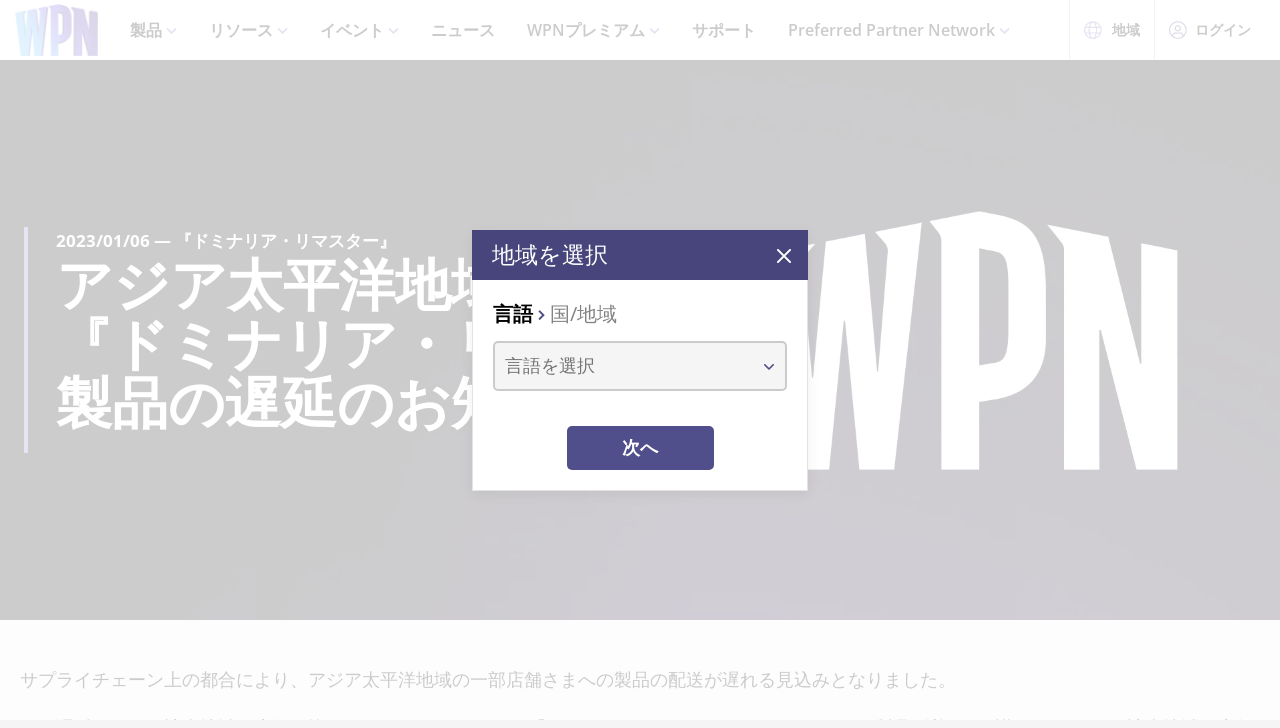

--- FILE ---
content_type: text/html;charset=utf-8
request_url: https://wpn.wizards.com/ja/news/dominaria-remastered-product-delays-across-asia-pacific
body_size: 40833
content:
<!DOCTYPE html><html><head><meta charset="utf-8">
<meta name="viewport" content="width=device-width, initial-scale=1">
<title>Dominaria Remastered Product Delays Across Asia-Pacific  | WPN</title>
<script async src="https://www.googletagmanager.com/gtag/js?id=UA-15020098-15"></script>
<style>@font-face{font-display:swap;font-family:Open Sans;font-style:normal;font-weight:400;src:local("Open Sans Regular"),local("OpenSans-Regular"),url(/fonts/OpenSans-Regular.woff) format("woff")}@font-face{font-display:swap;font-family:Open Sans;font-style:normal;font-weight:400;src:local("Open Sans Regular"),local("OpenSans-Regular"),url(/fonts/OpenSans-Regular.woff2) format("woff2")}@font-face{font-display:swap;font-family:Open Sans;font-style:italic;font-weight:400;src:local("Open Sans Italic"),local("OpenSans-Italic"),url(/fonts/OpenSans-Italic.woff) format("woff")}@font-face{font-display:swap;font-family:Open Sans;font-style:italic;font-weight:400;src:local("Open Sans Italic"),local("OpenSans-Italic"),url(/fonts/OpenSans-Italic.woff2) format("woff2")}@font-face{font-display:swap;font-family:Open Sans;font-style:normal;font-weight:600;src:local("Open Sans SemiBold"),local("OpenSans-SemiBold"),url(/fonts/OpenSans-SemiBold.woff) format("woff")}@font-face{font-display:swap;font-family:Open Sans;font-style:normal;font-weight:600;src:local("Open Sans SemiBold"),local("OpenSans-SemiBold"),url(/fonts/OpenSans-SemiBold.woff2) format("woff2")}@font-face{font-display:swap;font-family:Open Sans;font-style:normal;font-weight:700;src:local("Open Sans Bold"),local("OpenSans-Bold"),url(/fonts/OpenSans-Bold.woff) format("woff")}@font-face{font-display:swap;font-family:Open Sans;font-style:normal;font-weight:700;src:local("Open Sans Bold"),local("OpenSans-Bold"),url(/fonts/OpenSans-Bold.woff2) format("woff2")}</style>
<style>@font-face{font-display:swap;font-family:Roboto Condensed;font-style:normal;font-weight:700;src:local("Roboto Condensed Bold"),local("RobotoCondensed-Bold"),url(/fonts/RobotoCondensed-Bold.woff) format("woff")}@font-face{font-display:swap;font-family:Roboto Condensed;font-style:normal;font-weight:700;src:local("Roboto Condensed Bold"),local("RobotoCondensed-Bold"),url(/fonts/RobotoCondensed-Bold.woff2) format("woff2")}</style>
<style>body{--type-h1-line-height:1.0606060606;--type-h1-font-size-min:32px;--type-h1-font-size-vw:4.4vw;--type-h1-font-size-max:66px}.u-type-h1{font-size:var(--type-h1-font-size-max);font-size:clamp(var(--type-h1-font-size-min),var(--type-h1-font-size-vw),var(--type-h1-font-size-max));line-height:var(--type-h1-line-height)}body{--type-h2-line-height:1.0384615385;--type-h2-font-size-min:28px;--type-h2-font-size-vw:3.4666666667vw;--type-h2-font-size-max:52px}.u-type-h2{font-size:var(--type-h2-font-size-max);font-size:clamp(var(--type-h2-font-size-min),var(--type-h2-font-size-vw),var(--type-h2-font-size-max));line-height:var(--type-h2-line-height)}body{--type-h3-line-height:1.0952380952;--type-h3-font-size-min:26px;--type-h3-font-size-vw:2.8vw;--type-h3-font-size-max:42px}.u-type-h3{font-size:var(--type-h3-font-size-max);font-size:clamp(var(--type-h3-font-size-min),var(--type-h3-font-size-vw),var(--type-h3-font-size-max));line-height:var(--type-h3-line-height)}body{--type-h4-line-height:1.1212121212;--type-h4-font-size-min:24px;--type-h4-font-size-vw:2.2vw;--type-h4-font-size-max:33px}.u-type-h4{font-size:var(--type-h4-font-size-max);font-size:clamp(var(--type-h4-font-size-min),var(--type-h4-font-size-vw),var(--type-h4-font-size-max));line-height:var(--type-h4-line-height)}body{--type-h5-line-height:1.0344827586;--type-h5-font-size-min:22px;--type-h5-font-size-vw:1.9333333333vw;--type-h5-font-size-max:29px}.u-type-h5{font-size:var(--type-h5-font-size-max);font-size:clamp(var(--type-h5-font-size-min),var(--type-h5-font-size-vw),var(--type-h5-font-size-max));line-height:var(--type-h5-line-height)}body{--type-h6-line-height:1.2;--type-h6-font-size-min:20px;--type-h6-font-size-vw:1.6666666667vw;--type-h6-font-size-max:25px}.u-type-h6{font-size:var(--type-h6-font-size-max);font-size:clamp(var(--type-h6-font-size-min),var(--type-h6-font-size-vw),var(--type-h6-font-size-max));line-height:var(--type-h6-line-height)}body{--type-h7-line-height:1.2105263158;--type-h7-font-size-min:15px;--type-h7-font-size-vw:1.2666666667vw;--type-h7-font-size-max:19px}.u-type-h7{font-size:var(--type-h7-font-size-max);font-size:clamp(var(--type-h7-font-size-min),var(--type-h7-font-size-vw),var(--type-h7-font-size-max));line-height:var(--type-h7-line-height)}body{--type-p1-line-height:1.5789473684;--type-p1-font-size-min:18px;--type-p1-font-size-vw:1.2666666667vw;--type-p1-font-size-max:19px}.u-type-p1{font-size:var(--type-p1-font-size-max);font-size:clamp(var(--type-p1-font-size-min),var(--type-p1-font-size-vw),var(--type-p1-font-size-max));line-height:var(--type-p1-line-height)}body{--type-p2-line-height:1.5882352941;--type-p2-font-size-min:17px;--type-p2-font-size-vw:1.1333333333vw;--type-p2-font-size-max:17px}.u-type-p2{font-size:var(--type-p2-font-size-max);font-size:clamp(var(--type-p2-font-size-min),var(--type-p2-font-size-vw),var(--type-p2-font-size-max));line-height:var(--type-p2-line-height)}body{--type-p3-line-height:1.5714285714;--type-p3-font-size-min:14px;--type-p3-font-size-vw:.9333333333vw;--type-p3-font-size-max:14px}.u-type-p3{font-size:var(--type-p3-font-size-max);font-size:clamp(var(--type-p3-font-size-min),var(--type-p3-font-size-vw),var(--type-p3-font-size-max));line-height:var(--type-p3-line-height)}</style>
<style>._picture_ujqy8_1{display:block}._img_ujqy8_5{height:auto;max-width:100%}</style>
<style>._wrap_372bd_1{aspect-ratio:var(--aspect-ratio);overflow:var(--aspect-ratio-overflow,hidden)}._wrap_372bd_1._inlineBlock_372bd_5{display:inline-block}._wrap_372bd_1 img,._wrap_372bd_1 picture{height:100%;width:100%}._wrap_372bd_1 img{-o-object-fit:cover;object-fit:cover}</style>
<style>._wrap_d3ckx_1{cursor:pointer;height:100%;max-width:100%;outline:none;perspective:var(--v-flip-perspective);transition-duration:var(--v-flip-wrapper-duration);transition-property:transform;transition-timing-function:var(--v-flip-wrapper-timing-function);will-change:transform}._back_d3ckx_22,._front_d3ckx_13{height:100%;max-width:100%;outline:none;transition-duration:var(--v-flip-duration);transition-property:transform;will-change:transform}._isFlipping_d3ckx_31{z-index:10}._isNotFlipped_d3ckx_35 ._front_d3ckx_13{transform:rotateY(0)}._isNotFlipped_d3ckx_35 ._back_d3ckx_22{display:none;transform:rotateY(-90deg)}._isFlippingAway_d3ckx_43 ._front_d3ckx_13{transform:rotateY(90deg)}._isFlippingAway_d3ckx_43._wrap_d3ckx_1{transform:var(--v-flip-shift)}._hasFlippedHalfWay_d3ckx_50 ._front_d3ckx_13{display:none}._hasFlippedHalfWay_d3ckx_50 ._back_d3ckx_22{display:block}._isFlippingIn_d3ckx_57 ._back_d3ckx_22{transform:rotateY(0)}._isFlippingIn_d3ckx_57._wrap_d3ckx_1{transform:translateY(0)}._isFlipped_d3ckx_64 ._front_d3ckx_13{display:none;transform:rotateY(-90deg)}._isFlipped_d3ckx_64 ._back_d3ckx_22{display:block;transform:rotateY(0)}._isFlipped_d3ckx_64._isFlippingAway_d3ckx_43 ._back_d3ckx_22{transform:rotateY(90deg)}._isFlipped_d3ckx_64._isFlippingAway_d3ckx_43._wrap_d3ckx_1{transform:var(--v-flip-shift)}._isFlipped_d3ckx_64._hasFlippedHalfWay_d3ckx_50 ._back_d3ckx_22{display:none}._isFlipped_d3ckx_64._hasFlippedHalfWay_d3ckx_50 ._front_d3ckx_13{display:block}._isFlipped_d3ckx_64._isFlippingIn_d3ckx_57 ._front_d3ckx_13{transform:rotateY(0)}._isFlipped_d3ckx_64._isFlippingIn_d3ckx_57._wrap_d3ckx_1{transform:translateY(0)}</style>
<style>magic-card{display:inline-block;margin:0 0 1em;width:var(--magic-card-width,265px)}.magic-card{--card-border-radius:12px;--card-max-width:265px;--card-min-width:210px}.magic-card--wrap{flex:1;margin:6px;max-width:var(--card-max-width);min-width:var(--card-min-width);text-align:center}.magic-card__image-wrap{position:relative}.magic-card__image-wrap--glow{border:1px solid var(--theme-accent-color);border-radius:var(--card-border-radius);filter:drop-shadow(0 0 6px var(--theme-primary-color--200))}.magic-card__image-wrap--glow:before{border-radius:var(--card-border-radius);bottom:0;box-shadow:0 0 10px -5px var(--theme-accent-color);content:"";left:0;position:absolute;right:0;top:0}.magic-card__image{border-radius:var(--card-border-radius);height:auto!important;margin:0!important;overflow:hidden;width:100%!important}.magic-card__cards{position:relative}.magic-card__figcaption{color:inherit;font-size:14px;font-weight:700;line-height:1.5;margin:1.5em auto 0;text-align:center}@media screen and (min-width:320px){.magic-card__figcaption{font-size:calc(13.5px + .15625vw)}}@media screen and (min-width:1600px){.magic-card__figcaption{font-size:16px}}.magic-card__btn{align-items:center;background-color:transparent;border:none;color:var(--white);cursor:pointer;display:flex;height:30px;justify-content:center;outline:none;top:100%;width:30px;z-index:10}.magic-card__btn,.magic-card__btn:before{left:50%;position:absolute;transform:translate(-50%) translateY(-50%)}.magic-card__btn:before{background-color:var(--black);border:2px solid #313640;border-radius:50%;content:"";height:40px;top:50%;transition:transform .5s ease;width:40px;z-index:-1}.magic-card__btn:hover:before{transform:translate(-50%) translateY(-50%) scale(1.12)}.magic-card__rotate-icon{display:flex;height:24px;width:18px}.magic-card__rotate-icon--flipping{transform:rotate(180deg);transition:.7s var(--easeInOutQuint)}</style>
<style>._heading_1p5qq_1{font-family:var(--roboto-condensed)}</style>
<style>._config_i9uqn_1{--button-background:var(--purple);--button-background--hover:var(--purple-light);--button-background--active:var(--purple-dark);--button-border:1px solid transparent;--button-border-radius:5px;--button-color:var(--white);--button-font-family:var(--roboto-condensed);--button-font-size:18px;--button-font-weight:bold;--button-min-width:150px;--button-padding:.5em 1.45em}._config_i9uqn_1._large_i9uqn_14{--button-font-size:22px}@media (min-width:1024px){._config_i9uqn_1._large_i9uqn_14{--button-font-size:26px}}._config_i9uqn_1._small_i9uqn_22{--button-font-size:14px;--button-padding:.4em 1em;--button-min-width:120px}._config_i9uqn_1._invisible_i9uqn_27{background:transparent;border:none;top:0;right:0;bottom:0;left:0;opacity:0;position:absolute}._config_i9uqn_1._strip_i9uqn_34{--button-border:none;font-family:inherit;font-size:inherit;font-weight:inherit;text-align:left;text-transform:none;--button-padding:0;min-width:unset}._config_i9uqn_1._strip_i9uqn_34,._config_i9uqn_1._strip_i9uqn_34:active,._config_i9uqn_1._strip_i9uqn_34:focus,._config_i9uqn_1._strip_i9uqn_34:hover{background:transparent;color:inherit}._config_i9uqn_1._twoTones_i9uqn_50{position:relative;z-index:1}._config_i9uqn_1._twoTones_i9uqn_50:after{background:var(--black-alpha10);content:"";height:100%;position:absolute;right:0;top:0;width:30px;z-index:-1}._config_i9uqn_1._large_i9uqn_14._twoTones_i9uqn_50:after{width:35px}._config_i9uqn_1._clear_i9uqn_67{--button-background:transparent;--button-background--hover:transparent;--button-background--active:transparent;--button-color:var(--purple)}._config_i9uqn_1._clear_i9uqn_67:active,._config_i9uqn_1._clear_i9uqn_67:focus,._config_i9uqn_1._clear_i9uqn_67:hover{--button-color:var(--purple-light)}._config_i9uqn_1._outline_i9uqn_76{--button-color:var(--purple);--button-background:transparent;--button-background--hover:transparent;--button-background--active:transparent;--button-border:1px solid var(--purple)}._config_i9uqn_1._outline_i9uqn_76:active,._config_i9uqn_1._outline_i9uqn_76:focus,._config_i9uqn_1._outline_i9uqn_76:hover{--button-color:var(--purple-light);--button-border:1px solid var(--purple-light)}._config_i9uqn_1._dark_i9uqn_87{--button-background:var(--gray-8);--button-background--hover:var(--gray-7)}._config_i9uqn_1._light_i9uqn_91{--button-color:var(--purple);--button-background:var(--white);--button-background--hover:var(--gray-4)}._config_i9uqn_1._translucent_i9uqn_96{--button-background:rgba(0,0,0,.3);--button-background--hover:rgba(0,0,0,.5)}._button_i9uqn_101{background:var(--button-background);border:var(--button-border);border-radius:var(--button-border-radius);color:var(--button-color);display:inline-flex;font-family:var(--button-font-family);font-size:var(--button-font-size);font-weight:var(--button-font-weight);justify-content:center;min-width:var(--button-min-width);outline:none;padding:var(--button-padding);text-decoration:none;transition:.2s cubic-bezier(.16,1,.29,.99)}._button_i9uqn_101:focus,._button_i9uqn_101:hover{background:var(--button-background--hover)}._button_i9uqn_101:active{background:var(--button-background--active)}._button_i9uqn_101::-moz-focus-inner{border:none}</style>
<style>._wrap_1aed4_1{display:grid;min-height:66vh;place-content:center}._statusWrap_1aed4_7{align-items:center;display:flex;justify-content:center}._status_1aed4_7{font-size:81px;font-weight:700}._content_1aed4_18{color:var(--error-content-color,#444);text-align:center}._content_1aed4_18 header{margin:1rem auto 2rem;text-align:center}._content_1aed4_18 header h1{font-size:1.75rem;font-weight:100}</style>
<style>:root{--black:#000;--black-alpha10:rgba(0,0,0,.1);--black-alpha50:rgba(0,0,0,.5);--white:#fff;--white-alpha25:hsla(0,0%,100%,.25);--border-radius:5px;--purple:#504e8b;--purple-light:#7a79c1;--purple-dark:#47457b;--gray-1:#f5f5f5;--gray-2:#ebebeb;--gray-3:#e6e6e6;--gray-4:#e3e3e3;--gray-5:#cbcbcb;--gray-6:#c7c7c7;--gray-7:#737373;--gray-8:#383838;--html-background:var(--gray-1);--base-font-family:"Open Sans",Arial,sans-serif;--base-font-size:16px;--roboto-condensed:"Roboto Condensed",Arial,serif;--georgia:"Georgia",Arial,serif;--modal-z-index:1000;--swiper-overflow:visible;--display-sm-and-up:none;--display-md-and-up:none;--display-lg-and-up:none;--container-max-width:1350px;--container-padding:0 20px}@media (min-width:768px){:root{--hidden-sm-and-up:none;--display-sm-and-up:block}}@media (min-width:1024px){:root{--hidden-md-and-up:none;--display-md-and-up:block}}@media (min-width:1200px){:root{--hidden-lg-and-up:none;--display-lg-and-up:block}}html{background:var(--html-background);box-sizing:border-box;color:var(--black);font-family:var(--base-font-family);font-size:var(--base-font-size);-ms-text-size-adjust:100%;-webkit-text-size-adjust:100%;-moz-osx-font-smoothing:grayscale;-webkit-font-smoothing:antialiased}*,:after,:before{box-sizing:border-box;margin:0}.page{margin:auto;max-width:1920px}[role=button],[type=button],[type=reset],[type=submit],button{cursor:pointer}a{color:var(--purple-light);text-decoration:none}input[type=search]::-webkit-search-cancel-button,input[type=search]::-webkit-search-decoration,input[type=search]::-webkit-search-results-button,input[type=search]::-webkit-search-results-decoration{display:none}.swiper-container{overflow:var(--swiper-overflow)!important}.ta-center{text-align:center}</style>
<style>._wrap_atl16_1{background:var(--white);box-shadow:0 4px 12px #00000026;position:sticky;top:0;z-index:10}._content_atl16_9{align-items:center;display:flex;height:60px;margin:0 auto;max-width:1600px;padding:0 15px}._content_atl16_9 ._desktop_atl16_17{display:var(--display-lg-and-up)}._content_atl16_9 ._mobile_atl16_20{display:var(--hidden-lg-and-up)}._mobile_atl16_20{position:relative}._control_atl16_28{display:flex}._picture_atl16_32{display:flex!important}._logo_atl16_36{font-size:78px;height:auto;width:1em}@media screen and (min-width:320px){._logo_atl16_36{font-size:calc(76.5px + .46875vw)}}@media screen and (min-width:1600px){._logo_atl16_36{font-size:84px}}._nav_atl16_54{margin:0 1em}._nav_atl16_54 ._groupTitle_atl16_57{padding-bottom:.5em}._navLink_atl16_65,._nav_atl16_54 button{background:none;border:none}._navLink_atl16_65{-webkit-appearance:none;-moz-appearance:none;appearance:none;color:var(--black);display:inline-block;font-family:var(--base-font-family);font-size:1rem;font-weight:600;height:100%;padding:1em}._navLink_atl16_65:hover{color:var(--purple)}._navLink_atl16_65:active{color:var(--purple-dark)}._static_atl16_84:hover{color:inherit;cursor:default}._chevron_atl16_89{color:var(--purple-light);display:inline-block;height:6px;transform:translateY(-2px);width:11px}._navLvl1_atl16_97{display:flex;list-style:none;padding:0}._navLvl1_atl16_97>li{position:relative}._navLvl2_atl16_106{background:var(--white);border-bottom:4px solid var(--purple-light);display:none;list-style:none;min-width:200px;padding:1em 2em;position:absolute;white-space:nowrap}._navGroup_atl16_117._isActive_atl16_117 ._navLvl2_atl16_106,._navGroup_atl16_117._isActive_atl16_117:focus-within ._navLvl2_atl16_106{display:block}._navLvl2_atl16_106 a,._navLvl2_atl16_106 button{padding:.5em 0}._navLvl2Right_atl16_125{left:auto;right:0}._navLvl3_atl16_130{list-style:none;padding:0 1.25em}._navLvl3_atl16_130 a,._navLvl3_atl16_130 button{font-weight:400;padding:.5em}._utils_atl16_141{height:60px}._utils_atl16_141 ._utilsIcon_atl16_144{height:18px;margin-right:10px;width:18px}._utilsItems_atl16_150{border-right:1px solid var(--gray-5)}._utilsItems_atl16_150:first-child{border-left:1px solid var(--gray-5)}._utilButton_atl16_157{align-items:center;background:none;border:none;color:var(--black);display:inline-flex;font-family:var(--base-font-family);font-size:14px;height:100%;padding:1px 14px;text-decoration:none}._utilButton_atl16_157:hover{color:var(--purple)}._utilButton_atl16_157:active{color:var(--purple-dark)}._profileIcon_atl16_176{color:var(--purple);height:18px;width:18px}._menuButton_atl16_182{align-items:center;background:none;border:none;color:var(--purple);display:flex;padding:11px 9px 8px}._menuButton_atl16_182 ._menuIcon_atl16_190{height:40px;width:40px}._menuButtonLabel_atl16_195{overflow:hidden;clip:rect(0,0,0,0);border:0;height:1px;margin:-1px;padding:0;position:absolute;width:1px}._mobileNav_atl16_206{background:var(--white);border-top:1px solid var(--gray-5);bottom:0;box-shadow:0 4px 12px #00000026;max-width:400px;overflow:scroll;padding:1.5em 1.25em 0;position:fixed;right:0;top:60px;transform:translate(120%);transition:transform .667s cubic-bezier(.16,1,.29,.99);width:100vw}._mobileNav_atl16_206._isNavDrawerOpen_atl16_221{transform:translate(0)}._mobileLvl1_atl16_225{font-size:20px;padding:0}._mobileLvl1_atl16_225 li{display:flex}._mobileLvl1_atl16_225 li~li{border-top:1px solid var(--black-alpha10)}._mobileLvl1_atl16_225 ._chevron_atl16_89{display:flex;transform:scale(1.5)}._mobileLvl1_atl16_225 ._navGroup_atl16_117{width:100%}._mobileLvl1_atl16_225 a,._mobileLvl1_atl16_225 button,._mobileLvl1_atl16_225 span{align-items:center;background:none;border:none;color:var(--black);display:flex;font-family:var(--base-font-family);font-size:inherit;font-weight:600;margin:0;padding:.8em .5em;width:100%}._mobileLvl1_atl16_225 button{display:flex;justify-content:space-between;width:100%}._mobileLvl2_atl16_263{display:none;font-size:16px;padding-left:1em}._navButton_atl16_268._isActive_atl16_117~._mobileLvl2_atl16_263,._navButton_atl16_268:focus~._mobileLvl2_atl16_263{display:block}._mobileLvl2_atl16_263 li~li{border-top:none}._mobileLvl2_atl16_263 a,._mobileLvl2_atl16_263 button,._mobileLvl2_atl16_263 span{padding:.65em .5em}._navButtonIcon_atl16_280{margin-right:8px}._mobileLvl3_atl16_284{padding-left:1em}._mobileLvl3_atl16_284 a{padding:.65em 1.5em}._mobileLanguage_atl16_291{margin:0 auto;padding:1em}._mobileLanguage_atl16_291 button{display:block;font-family:var(--base-font-family);font-size:18px}._mobileLanguage_atl16_291 button img{transform:translateY(2px)}._mobileSearch_atl16_304{border-top:1px solid var(--gray-2);display:var(--hidden-lg-and-up);left:0;position:absolute;top:100%;width:100%}._searchWrap_atl16_313{position:relative}._search_atl16_313{display:var(--display-lg-and-up);margin-top:8px;position:absolute;right:0;top:100%;width:375px}._searchIcon_atl16_326{color:var(--purple)}</style>
<style>._footer_f9jmj_1{background-color:var(--black);color:var(--white)}._inner_f9jmj_6{display:grid;gap:35px;grid-auto-flow:row;margin:auto;max-width:1250px;padding:50px 25px}@media (min-width:1024px){._inner_f9jmj_6{grid-auto-flow:column;padding-bottom:85px}}._groupLabel_f9jmj_21{border-bottom:1px solid hsla(0,0%,100%,.25);margin-bottom:10px}._navList_f9jmj_26{display:grid;gap:15px;grid-template-columns:repeat(2,1fr);list-style:none;padding:0}@media (min-width:576px){._navList_f9jmj_26{grid-template-columns:repeat(3,1fr)}}@media (min-width:1024px){._navList_f9jmj_26{grid-template-columns:1fr}}._groupLabel_f9jmj_21{font-size:1.0625rem;line-height:2.4117647059}._link_f9jmj_49{color:var(--white);font-size:.9375rem;opacity:.6;text-decoration:none}@media (min-width:1024px){._link_f9jmj_49{font-size:1.0625rem;line-height:2.4117647059}}._copyrightContainer_f9jmj_62{display:grid;gap:25px;justify-content:center}@media (min-width:375px){._copyrightContainer_f9jmj_62{grid-template-columns:190px 1fr}}@media (min-width:1024px){._copyrightContainer_f9jmj_62{align-items:flex-end;display:flex;flex-direction:column;justify-content:space-between}}._copyrightTop_f9jmj_81{align-items:center;display:flex;flex-direction:column;gap:5px;max-width:217px}@media (min-width:375px){._copyrightTop_f9jmj_81{align-items:flex-start}}@media (min-width:1024px){._copyrightTop_f9jmj_81{align-items:flex-end}}._mainLogo_f9jmj_99{margin:auto auto 8px;max-width:197px}@media (min-width:375px){._mainLogo_f9jmj_99{margin-left:0}}@media (min-width:1024px){._mainLogo_f9jmj_99{margin-left:auto;margin-right:0}}._copyright_f9jmj_62{font-size:.75rem;line-height:1.5;opacity:.6;text-align:center}@media (min-width:375px){._copyright_f9jmj_62{text-align:left}}@media (min-width:1024px){._copyright_f9jmj_62{text-align:right}}._copyrightBottom_f9jmj_132{align-items:center;display:grid;gap:20px;grid-auto-flow:column;grid-template-columns:repeat(2,minmax(auto,65px));justify-content:center}@media (min-width:375px){._copyrightBottom_f9jmj_132{justify-content:normal}}._logo_f9jmj_146{max-width:65px;width:100%}</style>
<style>._config_1iv6m_1{--wrap-background:var(--black);--content-color:var(--white);--header-color:var(--white);--copy-color:var(--white);--tint-overlay:linear-gradient(90deg,rgba(0,0,0,.85),rgba(0,0,0,.75) 30%,transparent 54%);--article-hero-wrap-min-height:var(--article-hero-wrap-min-height--base,0);--article-hero-content-margin:var(--article-hero-content-margin--base,0)}@media (min-width:768px){._config_1iv6m_1{--article-hero-wrap-min-height:var(--article-hero-wrap-min-height--sm,360px)}}@media (min-width:1200px){._config_1iv6m_1{--article-hero-wrap-min-height:var(--article-hero-wrap-min-height--lg,560px)}}@media (min-width:1024px){._config_1iv6m_1{--article-hero-content-margin:var(--article-hero-content-margin--md,0 5em)}}@media (min-width:1200px){._config_1iv6m_1{--article-hero-content-margin:var(--article-hero-content-margin--lg,0)}}._wrap_1iv6m_36{background-color:var(--wrap-background);min-height:var(--article-hero-wrap-min-height);position:relative}@media (min-width:1024px){._wrap_1iv6m_36{align-items:center;display:flex}}._tint_1iv6m_48{position:relative}._tint_1iv6m_48:before{background:var(--tint-overlay);content:"";top:0;right:0;bottom:0;left:0;position:absolute}@media (min-width:1024px){._backdrop_1iv6m_59{top:0;right:0;bottom:0;left:0;position:absolute!important}}._container_1iv6m_65{align-items:center;display:flex;margin:0 auto;max-width:var(--container-max-width);padding:1.5em;width:100%}@media (min-width:1024px){._container_1iv6m_65{position:relative;z-index:1}}._content_1iv6m_80{color:var(--content-color);max-width:850px;padding:0 2em;position:relative}._content_1iv6m_80:before{background-color:var(--purple-light);content:"";height:100%;left:0;position:absolute;top:0;width:4px}._header_1iv6m_96{color:var(--header-color);margin:0 0 .5625rem}@media (min-width:1024px){._header_1iv6m_96{margin:0 0 1.1875rem;text-shadow:0 4px 6px var(--black)}}._copy_1iv6m_107{color:var(--copy-color);text-shadow:0 2px 4px var(--black)}._copy_1iv6m_107 p{font-size:1.1875rem;line-height:1.5789473684}._copy_1iv6m_107 h1,._copy_1iv6m_107 h2,._copy_1iv6m_107 h3,._copy_1iv6m_107 h4,._copy_1iv6m_107 h5,._copy_1iv6m_107 h6{font-family:var(--roboto-condensed);line-height:1;margin:0 0 12px}._copy_1iv6m_107 h1,._copy_1iv6m_107 h2{font-size:26px}@media screen and (min-width:320px){._copy_1iv6m_107 h1,._copy_1iv6m_107 h2{font-size:calc(22px + 1.25vw)}}@media screen and (min-width:1600px){._copy_1iv6m_107 h1,._copy_1iv6m_107 h2{font-size:42px}}._copy_1iv6m_107 h2{line-height:1.2307692308}._preHeader_1iv6m_145{font-size:1.0625rem;font-weight:900;line-height:1.5882352941;margin-bottom:.1875rem}</style>
<style>._config_zq4jf_1{--static-width:100%}@media (min-width:576px){._config_zq4jf_1{--static-width:767px}}@media (min-width:768px){._config_zq4jf_1{--static-width:1023px}}@media (min-width:1024px){._config_zq4jf_1{--static-width:1920px}}._wrap_zq4jf_20{overflow:hidden;position:relative;z-index:0}._wrap_zq4jf_20 ._picture_zq4jf_25{display:block;height:100%}._backdropContainer_zq4jf_30{bottom:-1px;left:-1px;overflow:hidden;pointer-events:none;position:absolute;right:-1px;top:-1px;z-index:-1}._backdrop_zq4jf_30{bottom:0;left:50%;overflow:hidden;position:absolute;top:0;transform:translate(-50%);width:100%;z-index:-1}._backdrop_zq4jf_30._isStatic_zq4jf_51{bottom:unset;height:auto;max-height:100%;width:var(--static-width)}._img_zq4jf_58{height:100%;-o-object-fit:cover;object-fit:cover;-o-object-position:right center;object-position:right center;width:100%}</style>
<style>._img_1ktcq_1{height:100%;-o-object-fit:cover;object-fit:cover;-o-object-position:right center;object-position:right center;width:100%}</style>
<style>._config_f4dm2_1{--wac-inner-padding-side:20px;--wac-inner-padding-top:45px;--wac-inner-padding-bottom:50px;--wac-inner-padding:var(--wac-inner-padding-top) var(--wac-inner-padding-side) var(--wac-inner-padding-bottom);--wac-inner-padding-bottom:var(--wac-inner-padding-bottom--base,50px)}@media (min-width:768px){._config_f4dm2_1{--wac-inner-padding-bottom:var(--wac-inner-padding-bottom--sm,50px)}}@media (min-width:1024px){._config_f4dm2_1{--wac-inner-padding-bottom:var(--wac-inner-padding-bottom--md,50px)}}@media (min-width:1200px){._config_f4dm2_1{--wac-inner-padding-bottom:var(--wac-inner-padding-bottom--lg,95px)}}._wrap_f4dm2_25{background-color:var(--wac-background-color,unset);position:relative}._inner_f4dm2_30{margin:auto;max-width:var(--wac-inner-max-width,1350px);padding:var(--wac-inner-padding)}._layout_f4dm2_36{align-items:flex-start;display:grid;gap:50px}@media (min-width:1200px){._layout_f4dm2_36{gap:4%;grid-template-columns:1fr 336px}._layoutEmpty_f4dm2_49{gap:0;grid-template-columns:1fr}}._cardContainer_f4dm2_55{display:grid;gap:19px}</style>
<style>._copy_1202h_1{font-size:16px;line-height:1.5789473684;max-width:100vw}@media screen and (min-width:320px){._copy_1202h_1{font-size:calc(15.25px + .23438vw)}}@media screen and (min-width:1600px){._copy_1202h_1{font-size:19px}}._copy_1202h_1 auto-card{color:var(--purple)}._copy_1202h_1 h1,._copy_1202h_1 h2,._copy_1202h_1 h3,._copy_1202h_1 h4,._copy_1202h_1 h5,._copy_1202h_1 h6{color:#000;font-family:var(--roboto-condensed)}._copy_1202h_1 h1,._copy_1202h_1 h2,._copy_1202h_1 h3,._copy_1202h_1 h4,._copy_1202h_1 h5,._copy_1202h_1 h6,._copy_1202h_1 hr,._copy_1202h_1 img,._copy_1202h_1 ol,._copy_1202h_1 p,._copy_1202h_1 table,._copy_1202h_1 ul{margin-bottom:20px}._copy_1202h_1 h1{font-size:32px;line-height:1.0606060606}@media screen and (min-width:320px){._copy_1202h_1 h1{font-size:calc(23.5px + 2.65625vw)}}@media screen and (min-width:1600px){._copy_1202h_1 h1{font-size:66px}}._copy_1202h_1 h2{font-size:28px;line-height:1.0384615385}@media screen and (min-width:320px){._copy_1202h_1 h2{font-size:calc(22px + 1.875vw)}}@media screen and (min-width:1600px){._copy_1202h_1 h2{font-size:52px}}._copy_1202h_1 h3{font-size:26px;line-height:1.0952380952}@media screen and (min-width:320px){._copy_1202h_1 h3{font-size:calc(22px + 1.25vw)}}@media screen and (min-width:1600px){._copy_1202h_1 h3{font-size:42px}}._copy_1202h_1 h4{font-size:24px;line-height:1.1212121212}@media screen and (min-width:320px){._copy_1202h_1 h4{font-size:calc(21.75px + .70313vw)}}@media screen and (min-width:1600px){._copy_1202h_1 h4{font-size:33px}}._copy_1202h_1 h5{font-size:22px;line-height:1.2}@media screen and (min-width:320px){._copy_1202h_1 h5{font-size:calc(20.25px + .54688vw)}}@media screen and (min-width:1600px){._copy_1202h_1 h5{font-size:29px}}._copy_1202h_1 h6{font-size:20px;line-height:1.2}@media screen and (min-width:320px){._copy_1202h_1 h6{font-size:calc(18.75px + .39063vw)}}@media screen and (min-width:1600px){._copy_1202h_1 h6{font-size:25px}}._copy_1202h_1 a{color:var(--purple);text-decoration:underline}._copy_1202h_1 a:focus,._copy_1202h_1 a:hover{color:var(--purple-light)}._copy_1202h_1 img{display:block;height:auto;margin:0 auto;max-width:100%}._copy_1202h_1 li p:last-child{margin-bottom:0}._copy_1202h_1._dropCap_1202h_156>p:first-child:first-letter{float:left;font-size:3.25em;font-weight:700;line-height:.9;padding-right:4px}._copy_1202h_1 iframe{max-width:100%}</style>
<style>._config_47rgw_1{--related-articles-wrap-padding:var(--related-articles-wrap-padding--base,50px 20px 57px);--related-articles-header-flex-direction:var(--related-articles-header-flex-direction--base,column);--related-articles-header-text-align:var(--related-articles-header-text-align--base,center);--related-articles-cards-grid-gap:var(--related-articles-cards-grid-gap--base,17px);--related-articles-cards-grid-columns:var(--related-articles-cards-grid-columns--base,1fr)}@media (min-width:1024px){._config_47rgw_1{--related-articles-wrap-padding:var(--related-articles-wrap-padding--md,64px 20px 76px);--related-articles-header-flex-direction:var(--related-articles-header-flex-direction--md,row);--related-articles-header-text-align:var(--related-articles-header-text-align--md,left);--related-articles-cards-grid-gap:var(--related-articles-cards-grid-gap--md,27px);--related-articles-cards-grid-columns:var(--related-articles-cards-grid-columns--md,repeat(3,1fr))}}._wrap_47rgw_34{background-color:var(--gray-1);padding:var(--related-articles-wrap-padding)}._inner_47rgw_39{margin:0 auto;max-width:1150px}._header_47rgw_44{display:flex;flex-direction:var(--related-articles-header-flex-direction);gap:15px;justify-content:space-between;margin-bottom:15px;text-align:var(--related-articles-header-text-align)}._cards_47rgw_53{display:grid;gap:var(--related-articles-cards-grid-gap);grid-template-columns:var(--related-articles-cards-grid-columns)}</style>
<style>._card_hmip2_1{--card-max-width:576px;cursor:pointer;margin:0 auto;max-width:var(--card-max-width);width:100%}._featuredImage_hmip2_9{border:10px solid var(--white);border-bottom:0}._title_hmip2_14{color:var(--card-color)}._tags_hmip2_18{color:var(--purple)}._time_hmip2_22{color:#828282;display:block;font-family:var(--base-font-family);font-size:1rem;line-height:1.375;margin-bottom:.5em;text-transform:uppercase}</style>
<style>._config_15hsh_1{--card-background:var(--white);--card-color:#222;--content-padding:1em}._config_15hsh_1._alignCenter_15hsh_6{text-align:center}._config_15hsh_1._alignLeft_15hsh_9{text-align:left}._config_15hsh_1._alignRight_15hsh_12{text-align:right}@media (min-width:1024px){._config_15hsh_1{--content-padding:1em 2em}}._card_15hsh_21{background:var(--card-background);color:var(--card-color);display:flex;flex-direction:column;height:100%}._imgSrc_15hsh_30,._media_15hsh_29{width:100%}._content_15hsh_34{display:flex;flex-direction:column;height:100%;padding:var(--content-padding)}._header_15hsh_41{font-size:1.25em;line-height:1.25;margin:.5em 0 .75em;width:100%}._subheader_15hsh_48{width:100%}._body_15hsh_52{flex:1 0 auto;font-size:19px;line-height:1.5789473684;width:100%}@media screen and (min-width:320px){._body_15hsh_52{font-size:19px}}@media screen and (min-width:1600px){._body_15hsh_52{font-size:19px}}._body_15hsh_52 h1,._body_15hsh_52 h2,._body_15hsh_52 h3,._body_15hsh_52 h4,._body_15hsh_52 h5,._body_15hsh_52 h6{font-family:var(--roboto-condensed);font-size:18px;line-height:1.2;margin-bottom:.5em}@media screen and (min-width:320px){._body_15hsh_52 h1,._body_15hsh_52 h2,._body_15hsh_52 h3,._body_15hsh_52 h4,._body_15hsh_52 h5,._body_15hsh_52 h6{font-size:calc(16.25px + .54688vw)}}@media screen and (min-width:1600px){._body_15hsh_52 h1,._body_15hsh_52 h2,._body_15hsh_52 h3,._body_15hsh_52 h4,._body_15hsh_52 h5,._body_15hsh_52 h6{font-size:25px}}._actions_15hsh_109{margin:auto;padding:1.25em 0 .5em;width:100%}</style>
<link rel="stylesheet" href="/_nuxt/entry.GIaVrvJD.css" crossorigin>
<link rel="stylesheet" href="/_nuxt/BaseModal.CQk8NfP-.css" crossorigin>
<link rel="stylesheet" href="/_nuxt/BaseSelect.BmuUXtQS.css" crossorigin>
<link rel="stylesheet" href="/_nuxt/_slug_.vzpq9UZa.css" crossorigin>
<link rel="stylesheet" href="/_nuxt/metadata.BL2r_89t.css" crossorigin>
<link rel="stylesheet" href="/_nuxt/WithAsideCards.CYuGNelA.css" crossorigin>
<link rel="modulepreload" as="script" crossorigin href="/_nuxt/BY2tqAPh.js">
<link rel="modulepreload" as="script" crossorigin href="/_nuxt/9uoHBTKZ.js">
<link rel="modulepreload" as="script" crossorigin href="/_nuxt/BTdEgz2v.js">
<link rel="modulepreload" as="script" crossorigin href="/_nuxt/0Exj2enn.js">
<link rel="modulepreload" as="script" crossorigin href="/_nuxt/CFuXMqT3.js">
<link rel="modulepreload" as="script" crossorigin href="/_nuxt/Dn0NehQB.js">
<link rel="modulepreload" as="script" crossorigin href="/_nuxt/Uz2bP4T7.js">
<link rel="modulepreload" as="script" crossorigin href="/_nuxt/BjwkYLA7.js">
<link rel="modulepreload" as="script" crossorigin href="/_nuxt/Xjn7gnri.js">
<link rel="modulepreload" as="script" crossorigin href="/_nuxt/DCv_4xcK.js">
<link rel="modulepreload" as="script" crossorigin href="/_nuxt/GTCGLKUk.js">
<link rel="modulepreload" as="script" crossorigin href="/_nuxt/DM3fWMGw.js">
<link rel="modulepreload" as="script" crossorigin href="/_nuxt/DsCCE3Hc.js">
<link rel="modulepreload" as="script" crossorigin href="/_nuxt/CPqy5Nsn.js">
<link rel="modulepreload" as="script" crossorigin href="/_nuxt/gIeW1fTG.js">
<link rel="modulepreload" as="script" crossorigin href="/_nuxt/6b3ngVr3.js">
<link rel="modulepreload" as="script" crossorigin href="/_nuxt/B8ZSRD4W.js">
<link rel="modulepreload" as="script" crossorigin href="/_nuxt/CaTeVQTz.js">
<link rel="modulepreload" as="script" crossorigin href="/_nuxt/F-5jLjR3.js">
<link rel="modulepreload" as="script" crossorigin href="/_nuxt/Bt2Qd9aa.js">
<link rel="preload" as="fetch" fetchpriority="low" crossorigin="anonymous" href="/_nuxt/builds/meta/a92fd364-2e97-4f21-bde1-7ad76850534f.json">
<script>
        (function(w,d,s,l,i){
          w[l]=w[l]||[];w[l].push({'gtm.start': new Date().getTime(),event:'gtm.js'});
          var f=d.getElementsByTagName(s)[0], j=d.createElement(s),dl=l!='dataLayer'?'&l='+l:'';
          j.async=true;j.src= 'https://www.googletagmanager.com/gtm.js?id='+i+dl;
          f.parentNode.insertBefore(j,f); })(window,document,'script','dataLayer','GTM-PFB62L3');
        </script>
<script>
        (function(g,e,o,t,a,r,ge,tl,y){
          s=function(){var def='geotargetlygeocontent1635526503129_default',len=g.getElementsByClassName(def).length;
          if(len>0){for(i=0;i<len;i++){g.getElementsByClassName(def)[i].style.display='inline';}}};
          t=g.getElementsByTagName(e)[0];y=g.createElement(e);
          y.async=true;y.src='https://g1584674682.co/gc?refurl='+g.referrer+'&id=-MnByTeEa6jbEDSNSDCJ&winurl='+encodeURIComponent(window.location);
          t.parentNode.insertBefore(y,t);y.onerror=function(){s()};
        })(document,'script');
        </script>
<script type="text/javascript">
          !function() {
            window.semaphore = window.semaphore || [];
            window.ketch = function() {
              window.semaphore.push(arguments);
            };
            var e = document.createElement("script");
            e.type = "text/javascript";
            e.src = "https://global.ketchcdn.com/web/v3/config/hasbro/wpn/boot.js";
            e.defer = e.async = true;
            document.getElementsByTagName("head")[0].appendChild(e);
          }();
        </script>
<noscript><iframe src="https://www.googletagmanager.com/ns.html?id=GTM-PFB62L3" height="0" width="0" style="display:none;visibility:hidden"></iframe></noscript>
<noscript><style>.geotargetlygeocontent1635526503129_default{display:inline !important}</style></noscript>
<meta property="og:image" content="//images.ctfassets.net/0piqveu8x9oj/5V4ofjLHKfcqCXvwI64YsB/358fdcb98fe4f7f060baa147844a392e/icymi_-read-3-inspiring-wpn-premium-success-stories--en.png">
<meta property="og:image:height" content="1104">
<meta property="og:image:type" content="image/jpeg">
<meta property="og:image:width" content="1920">
<meta name="description" content="Some regions in Asia-Pacific will be impacted by Dominaria Remastered product delays. ">
<meta property="og:description" content="Some regions in Asia-Pacific will be impacted by Dominaria Remastered product delays. ">
<meta property="og:site_name" content="Wizards Play Network">
<meta property="og:title" content="Dominaria Remastered Product Delays Across Asia-Pacific  | WPN">
<meta property="og:type" content="article">
<meta property="og:url" content="https://wpn.wizards.com//ja/news/dominaria-remastered-product-delays-across-asia-pacific">
<meta name="twitter:card" content="summary_large_image">
<meta name="twitter:description" content="Some regions in Asia-Pacific will be impacted by Dominaria Remastered product delays. ">
<meta name="twitter:image" content="//images.ctfassets.net/0piqveu8x9oj/5V4ofjLHKfcqCXvwI64YsB/358fdcb98fe4f7f060baa147844a392e/icymi_-read-3-inspiring-wpn-premium-success-stories--en.png">
<meta name="twitter:site" content="@Wizards_DnD">
<meta name="twitter:title" content="Dominaria Remastered Product Delays Across Asia-Pacific  | WPN">
<script type="module" src="/_nuxt/BY2tqAPh.js" crossorigin></script></head><body><div id="__nuxt"><div><div class="nuxt-loading-indicator" style="position:fixed;top:0;right:0;left:0;pointer-events:none;width:auto;height:3px;opacity:0;background:#504e8b;background-size:Infinity% auto;transform:scaleX(0%);transform-origin:left;transition:transform 0.1s, height 0.4s, opacity 0.4s;z-index:999999;"></div><div data-layout-v="3.3.0" class="page"><header class="_wrap_atl16_1"><div class="_content_atl16_9"><a href="/ja" class="" aria-label="navigate to home page"><picture class="_picture_ujqy8_1 _picture_atl16_32" role="presentation" aria-hidden="true"><source srcset="//images.ctfassets.net/0piqveu8x9oj/2cCEovTiEAye8swWMZkGXj/0a805ace8b7f9df90806ca7a1d99b510/WPN_FullColor_RGB.png?w=176&amp;fm=avif" type="image/avif"><source srcset="//images.ctfassets.net/0piqveu8x9oj/2cCEovTiEAye8swWMZkGXj/0a805ace8b7f9df90806ca7a1d99b510/WPN_FullColor_RGB.png?w=176&amp;fm=webp" type="image/webp"><img class="_img_ujqy8_5 _logo_atl16_36 _picture_atl16_32" src="//images.ctfassets.net/0piqveu8x9oj/2cCEovTiEAye8swWMZkGXj/0a805ace8b7f9df90806ca7a1d99b510/WPN_FullColor_RGB.png?w=176" role="presentation" aria-hidden="true" width="762" height="476" alt="WPN"></picture></a><nav class="_nav_atl16_54"><div class="_desktop_atl16_17"><ul class="_navLvl1_atl16_97"><!--[--><li><div class="_navGroup_atl16_117"><button type="button" class="_navLink_atl16_65 _navButton_atl16_268">製品 <svg xmlns="http://www.w3.org/2000/svg" viewBox="0 0 11 6" class="_chevron_atl16_89"><path fill="currentColor" d="M.642 1.044c0 .15.052.277.157.382l4.353 4.353c.105.12.232.18.382.18s.276-.06.381-.18l4.353-4.353a.52.52 0 0 0 .157-.382.52.52 0 0 0-.157-.381L9.774.169a.561.561 0 0 0-.381-.168.483.483 0 0 0-.382.146L5.534 3.625 2.056.147A.483.483 0 0 0 1.674 0a.561.561 0 0 0-.381.168L.799.663a.52.52 0 0 0-.157.381Z"></path></svg></button><ul class="_navLvl2_atl16_106"><!--[--><li><a href="/ja/products" class="_navLink_atl16_65">すべての製品</a></li><li><a href="/ja/products?type=dungeons-and-dragons" class="_navLink_atl16_65">ダンジョンズ＆ドラゴンズ</a></li><li><div><a href="/ja/products?type=magic" class="_navLink_atl16_65 _groupTitle_atl16_57">マジック：ザ・ギャザリング</a><ul class="_navLvl3_atl16_130"><!--[--><li><a href="/ja/products/teenage-mutant-ninja-turtles" class="_navLink_atl16_65">『ミュータント タートルズ』</a></li><li><a href="/ja/products/lorwyn-eclipsed" class="_navLink_atl16_65">『ローウィンの昏明』</a></li><li><a href="/ja/products/secret-lair-playstation" class="_navLink_atl16_65">Secret Lair x PlayStation</a></li><li><a href="/ja/products/magic-the-gathering-avatar-the-last-airbender" class="_navLink_atl16_65">『マジック：ザ・ギャザリング | アバター 伝説の少年アン』</a></li><li><a href="/ja/products/final-fantasy" class="_navLink_atl16_65">Magic: The Gathering®—FINAL FANTASY™</a></li><!--]--></ul></div></li><li><div><a class="_navLink_atl16_65 _groupTitle_atl16_57 _static_atl16_84">近日発売</a><ul class="_navLvl3_atl16_130"><!--[--><li><a target="_self" class="_navLink_atl16_65 _static_atl16_84">『ストリクスヘイヴンの秘密』</a></li><li><a target="_self" class="_navLink_atl16_65 _static_atl16_84">『マジック：ザ・ギャザリング | マーベル スーパー・ヒーローズ』</a></li><li><a target="_self" class="_navLink_atl16_65 _static_atl16_84">『マジック：ザ・ギャザリング  | ホビット』</a></li><li><a target="_self" class="_navLink_atl16_65 _static_atl16_84">『Reality Fracture』</a></li><li><a target="_self" class="_navLink_atl16_65 _static_atl16_84">『Magic: The Gathering® | Star Trek™』</a></li><!--]--></ul></div></li><!--]--></ul></div></li><li><div class="_navGroup_atl16_117"><button type="button" class="_navLink_atl16_65 _navButton_atl16_268">リソース <svg xmlns="http://www.w3.org/2000/svg" viewBox="0 0 11 6" class="_chevron_atl16_89"><path fill="currentColor" d="M.642 1.044c0 .15.052.277.157.382l4.353 4.353c.105.12.232.18.382.18s.276-.06.381-.18l4.353-4.353a.52.52 0 0 0 .157-.382.52.52 0 0 0-.157-.381L9.774.169a.561.561 0 0 0-.381-.168.483.483 0 0 0-.382.146L5.534 3.625 2.056.147A.483.483 0 0 0 1.674 0a.561.561 0 0 0-.381.168L.799.663a.52.52 0 0 0-.157.381Z"></path></svg></button><ul class="_navLvl2_atl16_106"><!--[--><li><a href="/ja/marketing-materials" class="_navLink_atl16_65">マーケティング素材</a></li><li><a href="/ja/rules-documents" class="_navLink_atl16_65">ルールと文書</a></li><li><a href="https://eventlink.wizards.com/" rel="noopener noreferrer" target="_blank" class="_navLink_atl16_65">ウィザーズイベントリンク</a></li><li><a href="/ja/distributors" class="_navLink_atl16_65">問屋</a></li><li><a href="/ja/formats" class="_navLink_atl16_65">フォーマット</a></li><li><a href="/ja/wpn-promo-usage-and-policies" class="_navLink_atl16_65">プロモの使い方</a></li><!--]--></ul></div></li><li><div class="_navGroup_atl16_117"><button type="button" class="_navLink_atl16_65 _navButton_atl16_268">イベント <svg xmlns="http://www.w3.org/2000/svg" viewBox="0 0 11 6" class="_chevron_atl16_89"><path fill="currentColor" d="M.642 1.044c0 .15.052.277.157.382l4.353 4.353c.105.12.232.18.382.18s.276-.06.381-.18l4.353-4.353a.52.52 0 0 0 .157-.382.52.52 0 0 0-.157-.381L9.774.169a.561.561 0 0 0-.381-.168.483.483 0 0 0-.382.146L5.534 3.625 2.056.147A.483.483 0 0 0 1.674 0a.561.561 0 0 0-.381.168L.799.663a.52.52 0 0 0-.157.381Z"></path></svg></button><ul class="_navLvl2_atl16_106"><!--[--><li><div><a href="/ja/events" class="_navLink_atl16_65 _groupTitle_atl16_57">すべてのイベント</a><ul class="_navLvl3_atl16_130"><!--[--><!--]--></ul></div></li><li><a href="/ja/events#calendar" class="_navLink_atl16_65">イベントカレンダー</a></li><!--]--></ul></div></li><li><a href="/ja/news" class="_navLink_atl16_65">ニュース</a></li><li><div class="_navGroup_atl16_117"><button type="button" class="_navLink_atl16_65 _navButton_atl16_268">WPNプレミアム <svg xmlns="http://www.w3.org/2000/svg" viewBox="0 0 11 6" class="_chevron_atl16_89"><path fill="currentColor" d="M.642 1.044c0 .15.052.277.157.382l4.353 4.353c.105.12.232.18.382.18s.276-.06.381-.18l4.353-4.353a.52.52 0 0 0 .157-.382.52.52 0 0 0-.157-.381L9.774.169a.561.561 0 0 0-.381-.168.483.483 0 0 0-.382.146L5.534 3.625 2.056.147A.483.483 0 0 0 1.674 0a.561.561 0 0 0-.381.168L.799.663a.52.52 0 0 0-.157.381Z"></path></svg></button><ul class="_navLvl2_atl16_106"><!--[--><li><a href="/ja/premium-hub" class="_navLink_atl16_65">プレミアムストア情報まとめ</a></li><li><a href="/ja/wpn-premium-showcase-gallery" class="_navLink_atl16_65">WPNプレミアムストア・ショーケースギャラリー</a></li><!--]--></ul></div></li><li><a href="/ja/support" class="_navLink_atl16_65">サポート</a></li><li><div class="_navGroup_atl16_117"><button type="button" class="_navLink_atl16_65 _navButton_atl16_268">Preferred Partner Network <svg xmlns="http://www.w3.org/2000/svg" viewBox="0 0 11 6" class="_chevron_atl16_89"><path fill="currentColor" d="M.642 1.044c0 .15.052.277.157.382l4.353 4.353c.105.12.232.18.382.18s.276-.06.381-.18l4.353-4.353a.52.52 0 0 0 .157-.382.52.52 0 0 0-.157-.381L9.774.169a.561.561 0 0 0-.381-.168.483.483 0 0 0-.382.146L5.534 3.625 2.056.147A.483.483 0 0 0 1.674 0a.561.561 0 0 0-.381.168L.799.663a.52.52 0 0 0-.157.381Z"></path></svg></button><ul class="_navLvl2_atl16_106"><!--[--><li><!----></li><li><a href="/ja/news/tcgplayer-preferred-marketplace-partner-wpn" class="_navLink_atl16_65">TCGplayer</a></li><!--]--></ul></div></li><!--]--></ul></div></nav><div class="_desktop_atl16_17" style="margin-left:auto;"><ul class="_utils_atl16_141 _navLvl1_atl16_97"><!----><!--[--><li class="_utilsItems_atl16_150"><button class="_navLink_atl16_65 _utilButton_atl16_157"><i class="_utilsIcon_atl16_144"><img class="_utilsIcon_atl16_144" src="//images.ctfassets.net/0piqveu8x9oj/69mZjWDqn2bQ71C2rWBAzE/c08a64d8749a18c807fa98542ebb4f7f/globe.svg" alt=""></i> 地域</button></li><!--]--><span></span></ul></div><div class="_mobile_atl16_20" style="margin-left:auto;"><div class="_control_atl16_28"><!----><button aria-label="open mobile menu" class="_menuButton_atl16_182"><svg xmlns="http://www.w3.org/2000/svg" fill="none" stroke="currentColor" stroke-linecap="round" stroke-linejoin="round" stroke-width="2" class="i-573275693__feather i-573275693__feather-menu" viewBox="0 0 24 24" width="40" height="40"><path d="M3 12h18M3 6h18M3 18h18"></path></svg><!----></button><!----></div></div><!----></div></header><!--[--><main data-news-v="3.1.2"><div class="_config_1iv6m_1 _wrap_1iv6m_36"><div class="_config_zq4jf_1 _wrap_zq4jf_20 _backdrop_1iv6m_59 _tint_1iv6m_48" style=""><div class="_backdropContainer_zq4jf_30"><picture class="_picture_zq4jf_25"><!--[--><!--[--><source srcset="//images.ctfassets.net/0piqveu8x9oj/5V4ofjLHKfcqCXvwI64YsB/358fdcb98fe4f7f060baa147844a392e/icymi_-read-3-inspiring-wpn-premium-success-stories--en.png?q=80&amp;w=1920&amp;fit=scale&amp;f=center&amp;fm=webp" media="(min-width: 1024px)" type="image/webp"><source srcset="//images.ctfassets.net/0piqveu8x9oj/5V4ofjLHKfcqCXvwI64YsB/358fdcb98fe4f7f060baa147844a392e/icymi_-read-3-inspiring-wpn-premium-success-stories--en.png?q=80&amp;w=1920&amp;fit=scale&amp;f=center" media="(min-width: 1024px)"><!--]--><!--[--><source srcset="//images.ctfassets.net/0piqveu8x9oj/5V4ofjLHKfcqCXvwI64YsB/358fdcb98fe4f7f060baa147844a392e/icymi_-read-3-inspiring-wpn-premium-success-stories--en.png?q=80&amp;w=1023&amp;fit=scale&amp;f=center&amp;fm=webp" media="(min-width: 768px)" type="image/webp"><source srcset="//images.ctfassets.net/0piqveu8x9oj/5V4ofjLHKfcqCXvwI64YsB/358fdcb98fe4f7f060baa147844a392e/icymi_-read-3-inspiring-wpn-premium-success-stories--en.png?q=80&amp;w=1023&amp;fit=scale&amp;f=center" media="(min-width: 768px)"><!--]--><!--[--><source srcset="//images.ctfassets.net/0piqveu8x9oj/5V4ofjLHKfcqCXvwI64YsB/358fdcb98fe4f7f060baa147844a392e/icymi_-read-3-inspiring-wpn-premium-success-stories--en.png?q=80&amp;w=767&amp;fit=scale&amp;f=center&amp;fm=webp" media="(min-width: 576px)" type="image/webp"><source srcset="//images.ctfassets.net/0piqveu8x9oj/5V4ofjLHKfcqCXvwI64YsB/358fdcb98fe4f7f060baa147844a392e/icymi_-read-3-inspiring-wpn-premium-success-stories--en.png?q=80&amp;w=767&amp;fit=scale&amp;f=center" media="(min-width: 576px)"><!--]--><!--[--><source srcset="//images.ctfassets.net/0piqveu8x9oj/5V4ofjLHKfcqCXvwI64YsB/358fdcb98fe4f7f060baa147844a392e/icymi_-read-3-inspiring-wpn-premium-success-stories--en.png?q=80&amp;w=575&amp;fit=scale&amp;f=center&amp;fm=webp" type="image/webp"><source srcset="//images.ctfassets.net/0piqveu8x9oj/5V4ofjLHKfcqCXvwI64YsB/358fdcb98fe4f7f060baa147844a392e/icymi_-read-3-inspiring-wpn-premium-success-stories--en.png?q=80&amp;w=575&amp;fit=scale&amp;f=center"><!--]--><!--]--><img class="_img_1ktcq_1" src="//images.ctfassets.net/0piqveu8x9oj/5V4ofjLHKfcqCXvwI64YsB/358fdcb98fe4f7f060baa147844a392e/icymi_-read-3-inspiring-wpn-premium-success-stories--en.png?q=80" loading="eager" alt=""></picture></div><!--[--><div class="_wrap_372bd_1" style="--aspect-ratio:16 / 9;"><!--[--><!--]--></div><!--]--></div><div class="_container_1iv6m_65"><div class="_content_1iv6m_80"><p class="_preHeader_1iv6m_145">2023/01/06 — 『ドミナリア・リマスター』</p><h2 class="_heading_1p5qq_1 u-type-h1 _header_1iv6m_96"><!--[-->アジア太平洋地域における『ドミナリア・リマスター』製品の遅延のお知らせ <!--]--></h2><div class="_copy_1iv6m_107"><p>アジア太平洋地域の一部において、『ドミナリア・リマスター』製品の遅延が発生する見込みです。 </p>
</div></div></div></div><div class="_wrap_f4dm2_25 _config_f4dm2_1" style="--background-color:var(--white);"><div class="_inner_f4dm2_30"><!--[--><!--]--><div class="_layout_f4dm2_36 _layoutEmpty_f4dm2_49"><!--[--><div class="_copy_1202h_1"><p>サプライチェーン上の都合により、アジア太平洋地域の一部店舗さまへの製品の配送が遅れる見込みとなりました。</p> 

<p>この遅延により、該当地域の店舗の皆さまにおかれましては、<em>『ドミナリア・リマスター』</em>のイベントが製品到着まで延期となります。該当地域の店舗の皆さまは、<em>『ドミナリア・リマスター』</em>のプロモ《対抗呪文》につきましても、<em>『ドミナリア・リマスター』</em>のイベントを開催できるようになるまで配布をお待ちください。</p>

<p>以下の国や地域の皆さまは、1月6日のWPNプレミアムストア限定プレビュー・イベントまでに製品の到着が見込めません。</p>
<ul>
<li>中国</li><br>

<li>香港</li><br>

<li>インド</li><br>

<li>フィリピン</li><br>

<li>韓国</li><br>

<li>台湾</li><br>

<li>タイ</li><br>
</ul>

<p>以下の国の皆さまは、1月13日の発売記念パーティー時点では<strong>コレクター・ブースターのみ到着している見込みです</strong>。ドラフト・ブースターは、１月の終わりまでに到着見込みです：</p>
<ul>
<li>中国</li><br> 

<li>韓国</li><br> 

<li>台湾</li><br> 
</ul>

<p>以下の国の皆さまは、1月13日の発売記念パーティー時点では<strong>ドラフト・ブースターのみ到着している見込みです</strong>：</p>
<ul>
<li>タイ</li><br>
</ul>
<p>以下の国の皆さまは、<strong>すべての製品が遅延し</strong>、<em>『ドミナリア・リマスター』</em>公式発売日から１週間後の到着見込みです。</p>
<ul>
<li>インドネシア</li><br> 

<li>フィリピン</li><br> 
</ul>
<p>担当チームは影響を緩和するべく全力を尽くしております。ご不便をおかけしますが、どうかご理解のほどよろしくお願いいたします。製品が到着し次第、貴店と貴店のコミュニティが<em>『ドミナリア・リマスター』</em>をお楽しみいただければ幸いです。</p></div><!--]--><div class="_cardContainer_f4dm2_55"><!--[--><!--]--><!----></div></div></div></div><div class="_config_47rgw_1 _wrap_47rgw_34"><div class="_inner_47rgw_39"><div class="_header_47rgw_44"><h2 class="_heading_1p5qq_1 u-type-h3"><!--[-->関連記事<!--]--></h2><div class=""><a href="/ja/ja/news" class="_config_i9uqn_1 _button_i9uqn_101"><!--[-->すべてのニュース<!--]--></a></div></div><div class="_cards_47rgw_53"><!--[--><div class="_config_15hsh_1 _card_15hsh_21 _alignLeft_15hsh_9 _card_hmip2_1"><div class="_media_15hsh_29"><!--[--><div class="_wrap_372bd_1 _featuredImage_hmip2_9" style="--aspect-ratio:346 / 190;"><!--[--><picture class="_picture_ujqy8_1"><source srcset="//images.ctfassets.net/0piqveu8x9oj/7087OKKqMWMF7KNULRQRJF/e023210aa119c06680e849e07f963f47/the-brothers-war-promo-allocation-poster-delay-featured.jpeg?w=380&amp;h=209&amp;fit=thumb&amp;fm=webp&amp;fm=avif" type="image/avif"><source srcset="//images.ctfassets.net/0piqveu8x9oj/7087OKKqMWMF7KNULRQRJF/e023210aa119c06680e849e07f963f47/the-brothers-war-promo-allocation-poster-delay-featured.jpeg?w=380&amp;h=209&amp;fit=thumb&amp;fm=webp&amp;fm=webp" type="image/webp"><img class="_img_ujqy8_5" src="//images.ctfassets.net/0piqveu8x9oj/7087OKKqMWMF7KNULRQRJF/e023210aa119c06680e849e07f963f47/the-brothers-war-promo-allocation-poster-delay-featured.jpeg?w=380&amp;h=209&amp;fit=thumb&amp;fm=webp" alt></picture><!--]--></div><!--]--></div><div expand class="_content_15hsh_34"><!----><!----><div class="_body_15hsh_52"><!--[--><time datetime="2023-01-17T12:00-08:00" class="_time_hmip2_22">2023-01-17T12:00-08:00</time><h2><a href="/ja/news/dominaria-remastered-promo-shortage-wpn-premium-stores" class="_title_hmip2_14"><span><p>Dominaria Remastered Promo Shortage for WPN Premium Stores </p>
</span></a></h2><!--]--></div><footer class="_actions_15hsh_109"><!--[--><div class="_tags_hmip2_18"><!--[--><span class="">『ドミナリア・リマスター』</span><!--]--></div><!--]--></footer></div></div><div class="_config_15hsh_1 _card_15hsh_21 _alignLeft_15hsh_9 _card_hmip2_1"><div class="_media_15hsh_29"><!--[--><div class="_wrap_372bd_1 _featuredImage_hmip2_9" style="--aspect-ratio:346 / 190;"><!--[--><picture class="_picture_ujqy8_1"><source srcset="//images.ctfassets.net/0piqveu8x9oj/2w9lziGoo9xrlefeZ00gxq/117970adaf21afa68cf42429b6a352ab/ride-nostalgia-wave-dominaria-remastered-featured.jpeg?w=380&amp;h=209&amp;fit=thumb&amp;fm=webp&amp;fm=avif" type="image/avif"><source srcset="//images.ctfassets.net/0piqveu8x9oj/2w9lziGoo9xrlefeZ00gxq/117970adaf21afa68cf42429b6a352ab/ride-nostalgia-wave-dominaria-remastered-featured.jpeg?w=380&amp;h=209&amp;fit=thumb&amp;fm=webp&amp;fm=webp" type="image/webp"><img class="_img_ujqy8_5" src="//images.ctfassets.net/0piqveu8x9oj/2w9lziGoo9xrlefeZ00gxq/117970adaf21afa68cf42429b6a352ab/ride-nostalgia-wave-dominaria-remastered-featured.jpeg?w=380&amp;h=209&amp;fit=thumb&amp;fm=webp" alt></picture><!--]--></div><!--]--></div><div expand class="_content_15hsh_34"><!----><!----><div class="_body_15hsh_52"><!--[--><time datetime="2022-12-19T12:00-08:00" class="_time_hmip2_22">2022-12-19T12:00-08:00</time><h2><a href="/ja/news/ride-nostalgia-wave-dominaria-remastered" class="_title_hmip2_14"><span><p>『ドミナリア・リマスター』でノスタルジーの波に乗ろう</p>
</span></a></h2><!--]--></div><footer class="_actions_15hsh_109"><!--[--><div class="_tags_hmip2_18"><!--[--><span class="">『ドミナリア・リマスター』</span><!--]--></div><!--]--></footer></div></div><!--]--></div></div></div></main><!--]--><footer class="_footer_f9jmj_1" data-app-footer-v="3.1.1"><div class="_inner_f9jmj_6"><!--[--><div class=""><h6 class="_groupLabel_f9jmj_21">ウィザーズ・プレイ・ネットワーク</h6><ul class="_navList_f9jmj_26"><!--[--><li><a href="/products" rel="noopener noreferrer" target="_blank" class="_link_f9jmj_49">製品</a></li><li><a href="/marketing-materials" rel="noopener noreferrer" target="_blank" class="_link_f9jmj_49">マーケティング素材</a></li><li><a href="/events" rel="noopener noreferrer" target="_blank" class="_link_f9jmj_49">イベント</a></li><!--]--></ul></div><div class=""><h6 class="_groupLabel_f9jmj_21">ウィザーズのブランド・グループ</h6><ul class="_navList_f9jmj_26"><!--[--><li><a href="https://magic.wizards.com/" rel="noopener noreferrer" target="_blank" class="_link_f9jmj_49">マジック</a></li><li><a href="https://www.dndbeyond.com" rel="noopener noreferrer" target="_blank" class="_link_f9jmj_49">ダンジョンズ＆ドラゴンズ</a></li><li><a href="/" rel="noopener noreferrer" target="_blank" class="_link_f9jmj_49">WPN</a></li><!--]--></ul></div><div class=""><h6 class="_groupLabel_f9jmj_21">規約とポリシー</h6><ul class="_navList_f9jmj_26"><!--[--><li><a href="/terms-and-conditions" rel="noopener noreferrer" target="_blank" class="_link_f9jmj_49">WPN利用規約</a></li><li><a href="/wizards-play-network-privacy-policy" rel="noopener noreferrer" target="_blank" class="_link_f9jmj_49">WPNプライバシーポリシー</a></li><li><a href="/wizards-play-network-code-conduct" rel="noopener noreferrer" target="_blank" class="_link_f9jmj_49">WPN行動規範</a></li><li><a href="https://wpn.wizards.com/en/marketing-materials-policy" rel="noopener noreferrer" target="_blank" class="_link_f9jmj_49">ウィザーズ・プレイ・ネットワーク提供のマーケティング素材に関するポリシー</a></li><li><a target="_self" class="_link_f9jmj_49">プライバシーポリシー</a></li><li><a target="_self" class="_link_f9jmj_49">個人情報の販売や共有を許可しない</a></li><!--]--></ul></div><!--]--><div class="_copyrightContainer_f9jmj_62"><div class="_copyrightTop_f9jmj_81"><a href="https://company.wizards.com/" rel="noopener noreferrer" target="_self"><div class="_wrap_372bd_1" style="--aspect-ratio:116 / 57;"><!--[--><picture class="_picture_ujqy8_1"><source srcset="//images.ctfassets.net/0piqveu8x9oj/3UFC4dxNyCtwkI31JHomrX/516ad430f04f4131aad9de44da74b479/WPN_wizards_logo.png?w=197&amp;h=136&amp;fit=thumb&amp;fm=avif" type="image/avif"><source srcset="//images.ctfassets.net/0piqveu8x9oj/3UFC4dxNyCtwkI31JHomrX/516ad430f04f4131aad9de44da74b479/WPN_wizards_logo.png?w=197&amp;h=136&amp;fit=thumb&amp;fm=webp" type="image/webp"><img class="_img_ujqy8_5 _mainLogo_f9jmj_99" src="//images.ctfassets.net/0piqveu8x9oj/3UFC4dxNyCtwkI31JHomrX/516ad430f04f4131aad9de44da74b479/WPN_wizards_logo.png?w=197&amp;h=136&amp;fit=thumb" alt></picture><!--]--></div></a><p class="_copyright_f9jmj_62">© 1995-2026 Wizards of the Coast LLC, Hasbro, Inc. All Rights Reserved.</p></div><div class="_copyrightBottom_f9jmj_132"><!--[--><!--[--><a href="https://hasbro.com" rel="noopener noreferrer" target="_blank"><div class="_wrap_372bd_1 _logo_f9jmj_146" style="--aspect-ratio:128 / 136;"><!--[--><picture class="_picture_ujqy8_1"><source srcset="//images.ctfassets.net/0piqveu8x9oj/5v3imEWVBx8GYpkyLheAS1/23be52a2f28eb52b861c58262c7d02e6/hasbro-logo.png?w=65&amp;h=86&amp;fm=avif" type="image/avif"><source srcset="//images.ctfassets.net/0piqveu8x9oj/5v3imEWVBx8GYpkyLheAS1/23be52a2f28eb52b861c58262c7d02e6/hasbro-logo.png?w=65&amp;h=86&amp;fm=webp" type="image/webp"><img class="_img_ujqy8_5 _logo_f9jmj_146" src="//images.ctfassets.net/0piqveu8x9oj/5v3imEWVBx8GYpkyLheAS1/23be52a2f28eb52b861c58262c7d02e6/hasbro-logo.png?w=65&amp;h=86" alt="hasbro-logo"></picture><!--]--></div></a><!--]--><!--[--><a href="https://www.esrb.org/confirm/wizards-confirmation.jsp" rel="noopener noreferrer" target="_blank"><div class="_wrap_372bd_1 _logo_f9jmj_146" style="--aspect-ratio:96 / 128;"><!--[--><picture class="_picture_ujqy8_1"><source srcset="//images.ctfassets.net/0piqveu8x9oj/3Q6ySPnaKGPdHPhsVfRjq3/1ab696ec9c504b4d6fc4323b3d2acc16/esrb-logo.png?w=65&amp;h=86&amp;fm=avif" type="image/avif"><source srcset="//images.ctfassets.net/0piqveu8x9oj/3Q6ySPnaKGPdHPhsVfRjq3/1ab696ec9c504b4d6fc4323b3d2acc16/esrb-logo.png?w=65&amp;h=86&amp;fm=webp" type="image/webp"><img class="_img_ujqy8_5 _logo_f9jmj_146" src="//images.ctfassets.net/0piqveu8x9oj/3Q6ySPnaKGPdHPhsVfRjq3/1ab696ec9c504b4d6fc4323b3d2acc16/esrb-logo.png?w=65&amp;h=86" alt="esrb-logo"></picture><!--]--></div></a><!--]--><!--]--></div></div></div></footer><!----><div id="teleports"></div></div></div></div><div id="teleports"></div><script type="application/json" data-nuxt-data="nuxt-app" data-ssr="true" id="__NUXT_DATA__">[["ShallowReactive",1],{"data":2,"state":2680,"once":2696,"_errors":2697,"serverRendered":418,"path":2699,"pinia":2700},["ShallowReactive",3],{"localized-strings-ja":4,"dynamic-strings-ja":96,"site-footer-en-":101,"site-header--en":539,"article-data-dominaria-remastered-product-delays-across-asia-pacific-ja":1273},{"strings":5,"fetchedAt":95},{"profile":6,"log-out":7,"wizards-account":8,"store-id":9,"saleEndsInDays":10,"onSaleDate":11,"saleEnded":12,"direct-to-marketing-materials":13,"event-has-ended":14,"release-date":15,"DownloadableDocument":16,"marketing-material":17,"enterSearch":18,"noSearchValue":19,"filter-results":20,"ProductDetailsPage":21,"MarketingMaterialSet":22,"ends-in":23,"starts-in":24,"Product":21,"Article":25,"ProductSet":26,"select-location":27,"dotwa-mon":28,"dotwa-tue":29,"dotwa-wed":30,"dotwa-thu":31,"dotwa-fri":32,"dotwa-sat":33,"dotwa-sun":34,"october":35,"november":36,"december":37,"september":38,"july":39,"june":40,"may":41,"february":42,"march":43,"april":44,"january":45,"ends":46,"days":47,"schedule-closes-in":48,"region":49,"finish":50,"continue":51,"country":52,"back":53,"language":54,"search":55,"name":56,"clear-filters":57,"related-articles":58,"view-all":59,"load-more":60,"title":61,"updated":62,"rules":63,"usage":64,"deck-size":65,"sideboard":66,"banned-list":67,"choose-your-language":68,"loading":69,"phone":70,"city":71,"all-news":72,"today":73,"event-dates":74,"about-the-author":75,"sku":76,"upc":77,"languages-available":54,"case-configuration":78,"other":79,"pack-dimensions":80,"pack-weight":81,"sort-by":82,"all":83,"no-results":84,"choose-your-country":85,"card-limit":86,"log-in":87,"august":88,"read-more":89,"eventLink":90,"add-to-calendar":91,"state":92,"province":86,"contents":93,"available-formats":94},"プロフィール","ログアウト","ウィザーズ・アカウント","Store ID:","Sale ends in {{days}}","On Sale {{date}}","Sale ended","こちらをクリックすると、最大解像度のものをダウンロードできます。","このイベントは終了しました","公式発売日","Downloadable Document","Marketing Material","Enter Search","Enter a search value","Filter Results","Product","Marketing Material Set","終了まであと {days} 日","開催まであと{days}日","Article","Product Set","地域を選択","月","火","水","木","金","土","日","10月","11月","12月","９月","７月","６月","５月","２月","３月","４月","１月","Ends","Days","Schedule Closes in","地域","終了","次へ","国","戻る","言語","検索","名称","検索条件をリセット","関連記事","すべて表示","さらに読み込む","タイトル","更新日","ルール","ターゲット","デッキの枚数","サイドボード","禁止カード","言語を選択","Loading","携帯電話","市区町村","すべてのニュース","日付","イベント日程","作者について","SKU","UPC","数量","その他","製品サイズ","重量","ソート","すべて","検索結果なし","国・地域を選択"," ","ログイン","August","詳しく読む","イベントリンクに追加","カレンダーに追加","都道府県","内容","開催可能フォーマット",1768766248,{"strings":97,"fetchedAt":95},{"current-set":98,"current-event":99,"featured-event-link":100},"『兄弟戦争』","プレリリース：  『兄弟戦争』","/event/prerelease-dominaria-united",{"siteFooter":102,"fetchedAt":95},{"metadata":103,"sys":106,"fields":127},{"tags":104,"concepts":105},[],[],{"space":107,"id":112,"type":113,"createdAt":114,"updatedAt":115,"environment":116,"publishedVersion":120,"revision":121,"contentType":122,"locale":126},{"sys":108},{"type":109,"linkType":110,"id":111},"Link","Space","0piqveu8x9oj","5QgE0eWmFX2LC1skbRtfom","Entry","2022-05-18T22:06:37.368Z","2022-05-18T22:17:26.205Z",{"sys":117},{"id":118,"type":109,"linkType":119},"master","Environment",3,2,{"sys":123},{"type":109,"linkType":124,"id":125},"ContentType","theSiteFooter","ja",{"entryTitle":128,"navigationGroups":129,"mainLogo":419,"copyright":461,"logos":462},"The Site Footer",[130,210,284],{"metadata":131,"sys":134,"fields":146},{"tags":132,"concepts":133},[],[],{"space":135,"id":137,"type":113,"createdAt":138,"updatedAt":139,"environment":140,"publishedVersion":142,"revision":121,"contentType":143,"locale":126},{"sys":136},{"type":109,"linkType":110,"id":111},"6PmLejvmOufsOQx0BP9mHw","2022-05-18T21:55:06.407Z","2022-05-18T22:17:26.275Z",{"sys":141},{"id":118,"type":109,"linkType":119},7,{"sys":144},{"type":109,"linkType":124,"id":145},"navigationGroup",{"entryTitle":147,"groupLabel":148,"navigationLinks":149},"Site Nav | Wizards Play Network","ウィザーズ・プレイ・ネットワーク",[150,172,191],{"metadata":151,"sys":154,"fields":166},{"tags":152,"concepts":153},[],[],{"space":155,"id":157,"type":113,"createdAt":158,"updatedAt":159,"environment":160,"publishedVersion":162,"revision":121,"contentType":163,"locale":126},{"sys":156},{"type":109,"linkType":110,"id":111},"UdRnuTUwtPMVho7cbgcOE","2022-05-18T21:49:34.274Z","2022-05-18T22:17:26.357Z",{"sys":161},{"id":118,"type":109,"linkType":119},11,{"sys":164},{"type":109,"linkType":124,"id":165},"linkables",{"entryTitle":167,"link":168,"target":169,"label":170,"linkOut":171},"Linkable | Product","/products","_blank","製品",false,{"metadata":173,"sys":176,"fields":187},{"tags":174,"concepts":175},[],[],{"space":177,"id":179,"type":113,"createdAt":180,"updatedAt":181,"environment":182,"publishedVersion":184,"revision":121,"contentType":185,"locale":126},{"sys":178},{"type":109,"linkType":110,"id":111},"6PLQIB8uewtFDOEt768KZ3","2022-05-18T21:49:34.028Z","2022-05-18T22:17:26.380Z",{"sys":183},{"id":118,"type":109,"linkType":119},25,{"sys":186},{"type":109,"linkType":124,"id":165},{"entryTitle":188,"link":189,"target":169,"label":190,"linkOut":171},"Linkable | Marketing Materials","/marketing-materials","マーケティング素材",{"metadata":192,"sys":195,"fields":206},{"tags":193,"concepts":194},[],[],{"space":196,"id":198,"type":113,"createdAt":199,"updatedAt":200,"environment":201,"publishedVersion":203,"revision":121,"contentType":204,"locale":126},{"sys":197},{"type":109,"linkType":110,"id":111},"55FzIGbfNmNwBAKoWY8Syy","2022-05-18T21:49:34.293Z","2022-05-18T22:17:26.401Z",{"sys":202},{"id":118,"type":109,"linkType":119},12,{"sys":205},{"type":109,"linkType":124,"id":165},{"entryTitle":207,"link":208,"target":169,"label":209,"linkOut":171},"Linkable | Events","/events","イベント",{"metadata":211,"sys":214,"fields":225},{"tags":212,"concepts":213},[],[],{"space":215,"id":217,"type":113,"createdAt":218,"updatedAt":219,"environment":220,"publishedVersion":222,"revision":121,"contentType":223,"locale":126},{"sys":216},{"type":109,"linkType":110,"id":111},"3aO2OtcO5U4ldz6jALZRUs","2022-05-18T21:55:06.385Z","2022-05-18T22:17:26.421Z",{"sys":221},{"id":118,"type":109,"linkType":119},9,{"sys":224},{"type":109,"linkType":124,"id":145},{"entryTitle":226,"groupLabel":227,"navigationLinks":228},"Site Nav | Wizards Brand Family","ウィザーズのブランド・グループ",[229,247,265],{"metadata":230,"sys":233,"fields":243},{"tags":231,"concepts":232},[],[],{"space":234,"id":236,"type":113,"createdAt":237,"updatedAt":238,"environment":239,"publishedVersion":222,"revision":121,"contentType":241,"locale":126},{"sys":235},{"type":109,"linkType":110,"id":111},"7AiFbXQTNOHsyXPBi1QLoT","2022-05-18T21:49:34.254Z","2022-05-18T22:17:26.442Z",{"sys":240},{"id":118,"type":109,"linkType":119},{"sys":242},{"type":109,"linkType":124,"id":165},{"entryTitle":244,"link":245,"target":169,"label":246,"linkOut":171},"Linkable | Magic","https://magic.wizards.com/","マジック",{"metadata":248,"sys":251,"fields":261},{"tags":249,"concepts":250},[],[],{"space":252,"id":254,"type":113,"createdAt":255,"updatedAt":256,"environment":257,"publishedVersion":203,"revision":120,"contentType":259,"locale":126},{"sys":253},{"type":109,"linkType":110,"id":111},"hYCM8P9vlhktv7p0MMhiE","2022-05-18T21:49:34.227Z","2024-08-06T20:21:04.462Z",{"sys":258},{"id":118,"type":109,"linkType":119},{"sys":260},{"type":109,"linkType":124,"id":165},{"entryTitle":262,"link":263,"target":169,"label":264,"linkOut":171},"Linkable | D&D","https://www.dndbeyond.com","ダンジョンズ＆ドラゴンズ",{"metadata":266,"sys":269,"fields":280},{"tags":267,"concepts":268},[],[],{"space":270,"id":272,"type":113,"createdAt":273,"updatedAt":274,"environment":275,"publishedVersion":277,"revision":121,"contentType":278,"locale":126},{"sys":271},{"type":109,"linkType":110,"id":111},"6Xf3kENeZAuCi67qzgl0Ge","2022-05-18T21:49:34.205Z","2022-05-18T22:17:26.478Z",{"sys":276},{"id":118,"type":109,"linkType":119},5,{"sys":279},{"type":109,"linkType":124,"id":165},{"entryTitle":281,"link":282,"target":169,"label":283,"linkOut":171},"Linkable | WPN","/","WPN",{"metadata":285,"sys":288,"fields":300},{"tags":286,"concepts":287},[],[],{"space":289,"id":291,"type":113,"createdAt":292,"updatedAt":293,"environment":294,"publishedVersion":296,"revision":297,"contentType":298,"locale":126},{"sys":290},{"type":109,"linkType":110,"id":111},"2T1Shzn2ZcuXZOO5SMMepz","2022-05-18T21:55:06.358Z","2025-04-10T21:37:50.552Z",{"sys":295},{"id":118,"type":109,"linkType":119},16,4,{"sys":299},{"type":109,"linkType":124,"id":145},{"entryTitle":301,"groupLabel":302,"navigationLinks":303},"Site Nav | Legal","規約とポリシー",[304,322,341,359,378,399],{"metadata":305,"sys":308,"fields":318},{"tags":306,"concepts":307},[],[],{"space":309,"id":311,"type":113,"createdAt":312,"updatedAt":313,"environment":314,"publishedVersion":203,"revision":121,"contentType":316,"locale":126},{"sys":310},{"type":109,"linkType":110,"id":111},"7KH4R7N5Ef1KobGXiiLjuO","2022-05-18T21:49:34.152Z","2022-05-18T22:17:26.520Z",{"sys":315},{"id":118,"type":109,"linkType":119},{"sys":317},{"type":109,"linkType":124,"id":165},{"entryTitle":319,"link":320,"target":169,"label":321,"linkOut":171},"Linkable | WPN Terms and Conditions","/terms-and-conditions","WPN利用規約",{"metadata":323,"sys":326,"fields":337},{"tags":324,"concepts":325},[],[],{"space":327,"id":329,"type":113,"createdAt":330,"updatedAt":331,"environment":332,"publishedVersion":334,"revision":121,"contentType":335,"locale":126},{"sys":328},{"type":109,"linkType":110,"id":111},"14ldtnXgqG50urtATrSR9o","2022-05-18T21:49:34.010Z","2022-05-18T22:17:26.546Z",{"sys":333},{"id":118,"type":109,"linkType":119},13,{"sys":336},{"type":109,"linkType":124,"id":165},{"entryTitle":338,"link":339,"target":169,"label":340,"linkOut":171},"Linkable | WPN Privacy Policy","/wizards-play-network-privacy-policy","WPNプライバシーポリシー",{"metadata":342,"sys":345,"fields":355},{"tags":343,"concepts":344},[],[],{"space":346,"id":348,"type":113,"createdAt":349,"updatedAt":350,"environment":351,"publishedVersion":334,"revision":121,"contentType":353,"locale":126},{"sys":347},{"type":109,"linkType":110,"id":111},"mOPYbRg92ePzp4keLbJU7","2022-05-18T21:49:33.984Z","2022-05-18T22:17:26.569Z",{"sys":352},{"id":118,"type":109,"linkType":119},{"sys":354},{"type":109,"linkType":124,"id":165},{"entryTitle":356,"link":357,"target":169,"label":358,"linkOut":171},"Linkable | WPN Code of Conduct","/wizards-play-network-code-conduct","WPN行動規範",{"metadata":360,"sys":363,"fields":374},{"tags":361,"concepts":362},[],[],{"space":364,"id":366,"type":113,"createdAt":367,"updatedAt":367,"environment":368,"publishedVersion":370,"revision":371,"contentType":372,"locale":126},{"sys":365},{"type":109,"linkType":110,"id":111},"5PqbR5MyiTQW9PS8DgXG1D","2025-04-10T21:37:50.606Z",{"sys":369},{"id":118,"type":109,"linkType":119},19,1,{"sys":373},{"type":109,"linkType":124,"id":165},{"entryTitle":375,"link":376,"target":169,"label":377,"linkOut":171},"Linkable | WPN Marketing Materials Policy","https://wpn.wizards.com/en/marketing-materials-policy","ウィザーズ・プレイ・ネットワーク提供のマーケティング素材に関するポリシー",{"metadata":379,"sys":382,"fields":393},{"tags":380,"concepts":381},[],[],{"space":383,"id":385,"type":113,"createdAt":386,"updatedAt":387,"environment":388,"publishedVersion":390,"revision":297,"contentType":391,"locale":126},{"sys":384},{"type":109,"linkType":110,"id":111},"6OwgPoJ6nBeNS13YAP2ywj","2022-05-18T21:49:34.172Z","2025-02-14T22:48:09.218Z",{"sys":389},{"id":118,"type":109,"linkType":119},33,{"sys":392},{"type":109,"linkType":124,"id":165},{"entryTitle":394,"identifier":395,"link":396,"target":397,"label":398,"linkOut":171},"Linkable | Cookie Disclosures","ketch::showPreferences","#showPreferences","_self","プライバシーポリシー",{"metadata":400,"sys":403,"fields":413},{"tags":401,"concepts":402},[],[],{"space":404,"id":406,"type":113,"createdAt":407,"updatedAt":408,"environment":409,"publishedVersion":370,"revision":121,"contentType":411,"locale":126},{"sys":405},{"type":109,"linkType":110,"id":111},"jDbKsDKERjIcZ7Z3tyC5a","2024-03-28T20:18:22.393Z","2025-03-21T19:38:58.898Z",{"sys":410},{"id":118,"type":109,"linkType":119},{"sys":412},{"type":109,"linkType":124,"id":165},{"entryTitle":414,"identifier":415,"link":416,"target":397,"label":417,"linkOut":418},"Linkable | Do Not Sell or Share My Personal Information","ketch-show-experience","#ketch-show-experience","個人情報の販売や共有を許可しない",true,{"metadata":420,"sys":423,"fields":433},{"tags":421,"concepts":422},[],[],{"space":424,"id":426,"type":113,"createdAt":427,"updatedAt":428,"environment":429,"publishedVersion":222,"revision":121,"contentType":431,"locale":126},{"sys":425},{"type":109,"linkType":110,"id":111},"4vCe6fSbBwlfJVEp5CwV82","2022-05-18T21:49:34.662Z","2022-05-18T22:17:26.986Z",{"sys":430},{"id":118,"type":109,"linkType":119},{"sys":432},{"type":109,"linkType":124,"id":165},{"entryTitle":434,"link":435,"target":397,"media":436,"linkOut":171},"Linkable | Wizards Logo","https://company.wizards.com/",{"metadata":437,"sys":440,"fields":449},{"tags":438,"concepts":439},[],[],{"space":441,"id":443,"type":444,"createdAt":445,"updatedAt":445,"environment":446,"publishedVersion":448,"revision":371,"locale":126},{"sys":442},{"type":109,"linkType":110,"id":111},"3UFC4dxNyCtwkI31JHomrX","Asset","2022-05-18T22:17:26.173Z",{"sys":447},{"id":118,"type":109,"linkType":119},10,{"title":450,"description":451,"file":452},"wizards-logo","",{"url":453,"details":454,"fileName":459,"contentType":460},"//images.ctfassets.net/0piqveu8x9oj/3UFC4dxNyCtwkI31JHomrX/516ad430f04f4131aad9de44da74b479/WPN_wizards_logo.png",{"size":455,"image":456},24873,{"width":457,"height":458},197,136,"WPN_wizards_logo.png","image/png","© 1995-{{YEAR}} Wizards of the Coast LLC, Hasbro, Inc. All Rights Reserved.",[463,501],{"metadata":464,"sys":467,"fields":477},{"tags":465,"concepts":466},[],[],{"space":468,"id":470,"type":113,"createdAt":471,"updatedAt":472,"environment":473,"publishedVersion":297,"revision":121,"contentType":475,"locale":126},{"sys":469},{"type":109,"linkType":110,"id":111},"4C2OQAaslz2U6vI1LDnD9C","2022-05-18T21:49:34.706Z","2022-05-18T22:17:27.008Z",{"sys":474},{"id":118,"type":109,"linkType":119},{"sys":476},{"type":109,"linkType":124,"id":165},{"entryTitle":478,"link":479,"target":169,"media":480,"linkOut":171},"Linkable | Hasbro Logo","https://hasbro.com",{"metadata":481,"sys":484,"fields":492},{"tags":482,"concepts":483},[],[],{"space":485,"id":487,"type":444,"createdAt":488,"updatedAt":489,"environment":490,"publishedVersion":277,"revision":121,"locale":126},{"sys":486},{"type":109,"linkType":110,"id":111},"5v3imEWVBx8GYpkyLheAS1","2022-05-18T22:16:48.336Z","2022-05-18T22:17:26.189Z",{"sys":491},{"id":118,"type":109,"linkType":119},{"title":493,"description":451,"file":494},"hasbro-logo",{"url":495,"details":496,"fileName":500,"contentType":460},"//images.ctfassets.net/0piqveu8x9oj/5v3imEWVBx8GYpkyLheAS1/23be52a2f28eb52b861c58262c7d02e6/hasbro-logo.png",{"size":497,"image":498},22550,{"width":499,"height":458},128,"hasbro-logo.png",{"metadata":502,"sys":505,"fields":516},{"tags":503,"concepts":504},[],[],{"space":506,"id":508,"type":113,"createdAt":509,"updatedAt":510,"environment":511,"publishedVersion":513,"revision":121,"contentType":514,"locale":126},{"sys":507},{"type":109,"linkType":110,"id":111},"2BqzJhQg4GpXAxD5l51i9Z","2022-05-18T21:49:34.634Z","2022-05-18T22:17:27.026Z",{"sys":512},{"id":118,"type":109,"linkType":119},6,{"sys":515},{"type":109,"linkType":124,"id":165},{"entryTitle":517,"link":518,"target":169,"media":519,"linkOut":171},"Linkable | ESRB Logo","https://www.esrb.org/confirm/wizards-confirmation.jsp",{"metadata":520,"sys":523,"fields":530},{"tags":521,"concepts":522},[],[],{"space":524,"id":526,"type":444,"createdAt":527,"updatedAt":527,"environment":528,"publishedVersion":297,"revision":371,"locale":126},{"sys":525},{"type":109,"linkType":110,"id":111},"3Q6ySPnaKGPdHPhsVfRjq3","2022-05-18T22:17:26.198Z",{"sys":529},{"id":118,"type":109,"linkType":119},{"title":531,"description":451,"file":532},"esrb-logo",{"url":533,"details":534,"fileName":538,"contentType":460},"//images.ctfassets.net/0piqveu8x9oj/3Q6ySPnaKGPdHPhsVfRjq3/1ab696ec9c504b4d6fc4323b3d2acc16/esrb-logo.png",{"size":535,"image":536},14996,{"width":537,"height":499},96,"esrb-logo.png",{"header":540,"fetchedAt":95},{"metadata":541,"sys":544,"fields":556},{"tags":542,"concepts":543},[],[],{"space":545,"id":547,"type":113,"createdAt":548,"updatedAt":549,"environment":550,"publishedVersion":552,"revision":297,"contentType":553,"locale":126},{"sys":546},{"type":109,"linkType":110,"id":111},"13pIB8uvjz7eNDNkQleyaq","2022-05-18T22:06:44.452Z","2025-11-12T17:04:00.246Z",{"sys":551},{"id":118,"type":109,"linkType":119},18,{"sys":554},{"type":109,"linkType":124,"id":555},"theSiteHeader",{"entryTitle":557,"siteLogo":558,"navigation":579,"utilityLinks":1235},"The Site Header",{"metadata":559,"sys":562,"fields":569},{"tags":560,"concepts":561},[],[],{"space":563,"id":565,"type":444,"createdAt":566,"updatedAt":566,"environment":567,"publishedVersion":513,"revision":371,"locale":126},{"sys":564},{"type":109,"linkType":110,"id":111},"2cCEovTiEAye8swWMZkGXj","2022-05-18T22:17:58.385Z",{"sys":568},{"id":118,"type":109,"linkType":119},{"title":570,"description":451,"file":571},"wpn-logo",{"url":572,"details":573,"fileName":578,"contentType":460},"//images.ctfassets.net/0piqveu8x9oj/2cCEovTiEAye8swWMZkGXj/0a805ace8b7f9df90806ca7a1d99b510/WPN_FullColor_RGB.png",{"size":574,"image":575},73755,{"width":576,"height":577},762,476,"WPN_FullColor_RGB.png",[580,837,962,1015,1033,1087,1105],{"metadata":581,"sys":584,"fields":595},{"tags":582,"concepts":583},[],[],{"space":585,"id":587,"type":113,"createdAt":588,"updatedAt":589,"environment":590,"publishedVersion":592,"revision":120,"contentType":593,"locale":126},{"sys":586},{"type":109,"linkType":110,"id":111},"1tqA9EB2ZFJftdKf5bIgeD","2022-05-18T21:55:06.430Z","2025-09-26T19:35:03.214Z",{"sys":591},{"id":118,"type":109,"linkType":119},14,{"sys":594},{"type":109,"linkType":124,"id":145},{"entryTitle":596,"groupLabel":170,"navigationLinks":597},"Site Nav | Products",[598,615,632,739],{"metadata":599,"sys":602,"fields":612},{"tags":600,"concepts":601},[],[],{"space":603,"id":605,"type":113,"createdAt":606,"updatedAt":607,"environment":608,"publishedVersion":162,"revision":121,"contentType":610,"locale":126},{"sys":604},{"type":109,"linkType":110,"id":111},"18vcVfcR3Gqly4J5DSPksn","2022-05-18T21:49:34.613Z","2022-05-18T22:17:58.464Z",{"sys":609},{"id":118,"type":109,"linkType":119},{"sys":611},{"type":109,"linkType":124,"id":165},{"entryTitle":613,"link":168,"target":397,"label":614,"linkOut":171},"Linkable | All Products","すべての製品",{"metadata":616,"sys":619,"fields":629},{"tags":617,"concepts":618},[],[],{"space":620,"id":622,"type":113,"createdAt":623,"updatedAt":624,"environment":625,"publishedVersion":448,"revision":121,"contentType":627,"locale":126},{"sys":621},{"type":109,"linkType":110,"id":111},"7iQ61rs7HGKaFhDwcw6tRi","2022-05-18T21:49:34.571Z","2022-05-18T22:17:58.565Z",{"sys":626},{"id":118,"type":109,"linkType":119},{"sys":628},{"type":109,"linkType":124,"id":165},{"entryTitle":630,"link":631,"target":397,"label":264,"linkOut":171},"Linkable | Dungeons & Dragons","/products?type=dungeons-and-dragons",{"metadata":633,"sys":636,"fields":648},{"tags":634,"concepts":635},[],[],{"space":637,"id":639,"type":113,"createdAt":640,"updatedAt":641,"environment":642,"publishedVersion":644,"revision":645,"contentType":646,"locale":126},{"sys":638},{"type":109,"linkType":110,"id":111},"17f8DSTryhMxbhRdRH7agu","2022-05-18T21:55:06.331Z","2025-11-03T21:55:16.069Z",{"sys":643},{"id":118,"type":109,"linkType":119},105,28,{"sys":647},{"type":109,"linkType":124,"id":145},{"entryTitle":649,"groupLink":650,"groupLabel":651,"navigationLinks":652},"Site Nav | Products | Magic: The Gathering","/products?type=magic","マジック：ザ・ギャザリング",[653,670,687,704,721],{"metadata":654,"sys":657,"fields":666},{"tags":655,"concepts":656},[],[],{"space":658,"id":660,"type":113,"createdAt":661,"updatedAt":661,"environment":662,"publishedVersion":222,"revision":371,"contentType":664,"locale":126},{"sys":659},{"type":109,"linkType":110,"id":111},"1gWtEOyC4CwiO0WxvyW9lk","2025-10-10T23:05:44.342Z",{"sys":663},{"id":118,"type":109,"linkType":119},{"sys":665},{"type":109,"linkType":124,"id":165},{"entryTitle":667,"link":668,"target":397,"label":669,"linkOut":171},"Linkable | Teenage Mutant Ninja Turtles","/products/teenage-mutant-ninja-turtles","『ミュータント タートルズ』",{"metadata":671,"sys":674,"fields":683},{"tags":672,"concepts":673},[],[],{"space":675,"id":677,"type":113,"createdAt":678,"updatedAt":678,"environment":679,"publishedVersion":334,"revision":371,"contentType":681,"locale":126},{"sys":676},{"type":109,"linkType":110,"id":111},"58ludFcasm359IhXECdRMy","2025-09-26T19:34:47.051Z",{"sys":680},{"id":118,"type":109,"linkType":119},{"sys":682},{"type":109,"linkType":124,"id":165},{"entryTitle":684,"link":685,"target":397,"label":686,"linkOut":171},"Linkable | Lorwyn Eclipsed","/products/lorwyn-eclipsed","『ローウィンの昏明』",{"metadata":688,"sys":691,"fields":700},{"tags":689,"concepts":690},[],[],{"space":692,"id":694,"type":113,"createdAt":695,"updatedAt":695,"environment":696,"publishedVersion":297,"revision":371,"contentType":698,"locale":126},{"sys":693},{"type":109,"linkType":110,"id":111},"2QMueUKGAKxRi80dqVtl5T","2025-11-03T21:55:07.853Z",{"sys":697},{"id":118,"type":109,"linkType":119},{"sys":699},{"type":109,"linkType":124,"id":165},{"entryTitle":701,"link":702,"target":397,"label":703,"linkOut":171},"Linkable | Secret Lair x PlayStation","/products/secret-lair-playstation","Secret Lair x PlayStation",{"metadata":705,"sys":708,"fields":717},{"tags":706,"concepts":707},[],[],{"space":709,"id":711,"type":113,"createdAt":712,"updatedAt":712,"environment":713,"publishedVersion":592,"revision":371,"contentType":715,"locale":126},{"sys":710},{"type":109,"linkType":110,"id":111},"11ssDHwADpLAkTfSbVOAbw","2025-08-14T15:35:27.744Z",{"sys":714},{"id":118,"type":109,"linkType":119},{"sys":716},{"type":109,"linkType":124,"id":165},{"entryTitle":718,"link":719,"target":397,"label":720,"linkOut":171},"Linkable | Avatar: The Last Airbender","/products/magic-the-gathering-avatar-the-last-airbender","『マジック：ザ・ギャザリング | アバター 伝説の少年アン』",{"metadata":722,"sys":725,"fields":735},{"tags":723,"concepts":724},[],[],{"space":726,"id":728,"type":113,"createdAt":729,"updatedAt":729,"environment":730,"publishedVersion":732,"revision":371,"contentType":733,"locale":126},{"sys":727},{"type":109,"linkType":110,"id":111},"4ktLKG0qqaZzgkrlsyR5kq","2025-03-06T20:07:55.958Z",{"sys":731},{"id":118,"type":109,"linkType":119},15,{"sys":734},{"type":109,"linkType":124,"id":165},{"entryTitle":736,"link":737,"target":397,"label":738,"linkOut":171},"Linkable | Final Fantasy","/products/final-fantasy","Magic: The Gathering®—FINAL FANTASY™",{"metadata":740,"sys":743,"fields":753},{"tags":741,"concepts":742},[],[],{"space":744,"id":746,"type":113,"createdAt":747,"updatedAt":747,"environment":748,"publishedVersion":750,"revision":371,"contentType":751,"locale":126},{"sys":745},{"type":109,"linkType":110,"id":111},"3sd9HJPMvTr0fgHgbcNUxj","2025-09-26T19:34:40.679Z",{"sys":749},{"id":118,"type":109,"linkType":119},17,{"sys":752},{"type":109,"linkType":124,"id":145},{"entryTitle":754,"groupLabel":755,"navigationLinks":756},"Site Nav | Products | Coming Soon","近日発売",[757,773,789,805,821],{"metadata":758,"sys":761,"fields":770},{"tags":759,"concepts":760},[],[],{"space":762,"id":764,"type":113,"createdAt":765,"updatedAt":765,"environment":766,"publishedVersion":334,"revision":371,"contentType":768,"locale":126},{"sys":763},{"type":109,"linkType":110,"id":111},"6e8J6sNQLrvJ9Kd1lEs9TN","2025-09-26T19:34:35.895Z",{"sys":767},{"id":118,"type":109,"linkType":119},{"sys":769},{"type":109,"linkType":124,"id":165},{"entryTitle":771,"target":397,"label":772,"linkOut":171},"Linkable | Secrets of Strixhaven","『ストリクスヘイヴンの秘密』",{"metadata":774,"sys":777,"fields":786},{"tags":775,"concepts":776},[],[],{"space":778,"id":780,"type":113,"createdAt":781,"updatedAt":781,"environment":782,"publishedVersion":162,"revision":371,"contentType":784,"locale":126},{"sys":779},{"type":109,"linkType":110,"id":111},"5uPEpGOlfSMol5QP7dPItf","2025-09-26T19:34:30.313Z",{"sys":783},{"id":118,"type":109,"linkType":119},{"sys":785},{"type":109,"linkType":124,"id":165},{"entryTitle":787,"target":397,"label":788,"linkOut":171},"Linkable | Magic: The Gathering® | Marvel Super Heroes","『マジック：ザ・ギャザリング | マーベル スーパー・ヒーローズ』",{"metadata":790,"sys":793,"fields":802},{"tags":791,"concepts":792},[],[],{"space":794,"id":796,"type":113,"createdAt":797,"updatedAt":797,"environment":798,"publishedVersion":162,"revision":371,"contentType":800,"locale":126},{"sys":795},{"type":109,"linkType":110,"id":111},"4sITE7aIwjYnCUlBshQc9G","2025-09-26T19:34:26.118Z",{"sys":799},{"id":118,"type":109,"linkType":119},{"sys":801},{"type":109,"linkType":124,"id":165},{"entryTitle":803,"target":397,"label":804,"linkOut":171},"Linkable | Magic: The Gathering® | The Hobbit","『マジック：ザ・ギャザリング  | ホビット』",{"metadata":806,"sys":809,"fields":818},{"tags":807,"concepts":808},[],[],{"space":810,"id":812,"type":113,"createdAt":813,"updatedAt":813,"environment":814,"publishedVersion":222,"revision":371,"contentType":816,"locale":126},{"sys":811},{"type":109,"linkType":110,"id":111},"5HlYpiu11Gum8lGgEpn9Um","2025-09-26T19:34:21.567Z",{"sys":815},{"id":118,"type":109,"linkType":119},{"sys":817},{"type":109,"linkType":124,"id":165},{"entryTitle":819,"target":397,"label":820,"linkOut":171},"Linkable | Reality Fracture","『Reality Fracture』",{"metadata":822,"sys":825,"fields":834},{"tags":823,"concepts":824},[],[],{"space":826,"id":828,"type":113,"createdAt":829,"updatedAt":829,"environment":830,"publishedVersion":448,"revision":371,"contentType":832,"locale":126},{"sys":827},{"type":109,"linkType":110,"id":111},"2HDuwuRsV2NqR8nnj7j0eO","2025-09-26T19:34:16.024Z",{"sys":831},{"id":118,"type":109,"linkType":119},{"sys":833},{"type":109,"linkType":124,"id":165},{"entryTitle":835,"target":397,"label":836,"linkOut":171},"Linkable | Magic: The Gathering® | Star Trek™","『Magic: The Gathering® | Star Trek™』",{"metadata":838,"sys":841,"fields":852},{"tags":839,"concepts":840},[],[],{"space":842,"id":844,"type":113,"createdAt":845,"updatedAt":846,"environment":847,"publishedVersion":849,"revision":297,"contentType":850,"locale":126},{"sys":843},{"type":109,"linkType":110,"id":111},"7N0l0gDZHELLZW0t4Su5sk","2022-05-18T21:55:06.252Z","2024-10-25T21:48:42.152Z",{"sys":848},{"id":118,"type":109,"linkType":119},23,{"sys":851},{"type":109,"linkType":124,"id":145},{"entryTitle":853,"groupLabel":854,"navigationLinks":855},"Site Nav | Resources","リソース",[856,871,889,908,926,944],{"metadata":857,"sys":860,"fields":870},{"tags":858,"concepts":859},[],[],{"space":861,"id":863,"type":113,"createdAt":864,"updatedAt":865,"environment":866,"publishedVersion":448,"revision":121,"contentType":868,"locale":126},{"sys":862},{"type":109,"linkType":110,"id":111},"2kjwwIJX4frmZ9A6O6tbZM","2022-05-18T21:49:34.544Z","2022-05-18T22:17:58.606Z",{"sys":867},{"id":118,"type":109,"linkType":119},{"sys":869},{"type":109,"linkType":124,"id":165},{"entryTitle":188,"link":189,"target":397,"label":190,"linkOut":171},{"metadata":872,"sys":875,"fields":885},{"tags":873,"concepts":874},[],[],{"space":876,"id":878,"type":113,"createdAt":879,"updatedAt":880,"environment":881,"publishedVersion":203,"revision":120,"contentType":883,"locale":126},{"sys":877},{"type":109,"linkType":110,"id":111},"3O2PEZY2HEgo7TMR6nRA5n","2022-05-18T21:49:34.516Z","2022-05-19T01:04:12.508Z",{"sys":882},{"id":118,"type":109,"linkType":119},{"sys":884},{"type":109,"linkType":124,"id":165},{"entryTitle":886,"link":887,"target":397,"label":888,"linkOut":171},"Linkable | Rules and Documentation","/rules-documents","ルールと文書",{"metadata":890,"sys":893,"fields":903},{"tags":891,"concepts":892},[],[],{"space":894,"id":896,"type":113,"createdAt":897,"updatedAt":898,"environment":899,"publishedVersion":448,"revision":121,"contentType":901,"locale":126},{"sys":895},{"type":109,"linkType":110,"id":111},"2Ucwcz19z2pWVEvpTQZW1k","2022-05-18T21:49:34.491Z","2022-05-18T22:17:58.646Z",{"sys":900},{"id":118,"type":109,"linkType":119},{"sys":902},{"type":109,"linkType":124,"id":165},{"entryTitle":904,"identifier":905,"link":906,"target":169,"label":907,"linkOut":171},"Linkable | Wizards EventLink","profile","https://eventlink.wizards.com/","ウィザーズイベントリンク",{"metadata":909,"sys":912,"fields":922},{"tags":910,"concepts":911},[],[],{"space":913,"id":915,"type":113,"createdAt":916,"updatedAt":917,"environment":918,"publishedVersion":203,"revision":121,"contentType":920,"locale":126},{"sys":914},{"type":109,"linkType":110,"id":111},"4TBoRlZCnu3EpILFWcYqp4","2022-05-18T21:49:34.474Z","2022-05-18T22:17:58.667Z",{"sys":919},{"id":118,"type":109,"linkType":119},{"sys":921},{"type":109,"linkType":124,"id":165},{"entryTitle":923,"link":924,"target":397,"label":925,"linkOut":171},"Linkable | Distributors","/distributors","問屋",{"metadata":927,"sys":930,"fields":940},{"tags":928,"concepts":929},[],[],{"space":931,"id":933,"type":113,"createdAt":934,"updatedAt":935,"environment":936,"publishedVersion":448,"revision":121,"contentType":938,"locale":126},{"sys":932},{"type":109,"linkType":110,"id":111},"5hpS0xU5RyBqf9dkqNKqGT","2022-05-18T21:49:34.457Z","2022-05-18T22:17:58.686Z",{"sys":937},{"id":118,"type":109,"linkType":119},{"sys":939},{"type":109,"linkType":124,"id":165},{"entryTitle":941,"link":942,"target":397,"label":943,"linkOut":171},"Linkable | Formats","/formats","フォーマット",{"metadata":945,"sys":948,"fields":958},{"tags":946,"concepts":947},[],[],{"space":949,"id":951,"type":113,"createdAt":952,"updatedAt":953,"environment":954,"publishedVersion":296,"revision":121,"contentType":956,"locale":126},{"sys":950},{"type":109,"linkType":110,"id":111},"x2Gyu7F6jgvmZ1PojgreU","2022-05-18T21:49:34.049Z","2022-05-18T22:17:58.703Z",{"sys":955},{"id":118,"type":109,"linkType":119},{"sys":957},{"type":109,"linkType":124,"id":165},{"entryTitle":959,"link":960,"target":397,"label":961,"linkOut":171},"Linkable | Promos","/wpn-promo-usage-and-policies","プロモの使い方",{"metadata":963,"sys":966,"fields":976},{"tags":964,"concepts":965},[],[],{"space":967,"id":969,"type":113,"createdAt":970,"updatedAt":971,"environment":972,"publishedVersion":552,"revision":121,"contentType":974,"locale":126},{"sys":968},{"type":109,"linkType":110,"id":111},"7jAqNlhfXKRZSSHkQ8Y89U","2022-05-18T21:55:06.280Z","2022-05-18T22:17:58.725Z",{"sys":973},{"id":118,"type":109,"linkType":119},{"sys":975},{"type":109,"linkType":124,"id":145},{"entryTitle":977,"groupLabel":209,"navigationLinks":978},"Site Nav | Events",[979,997],{"metadata":980,"sys":983,"fields":994},{"tags":981,"concepts":982},[],[],{"space":984,"id":986,"type":113,"createdAt":987,"updatedAt":988,"environment":989,"publishedVersion":991,"revision":121,"contentType":992,"locale":126},{"sys":985},{"type":109,"linkType":110,"id":111},"5Ncpy363TyoNlu7PaVvXef","2022-05-18T21:55:06.310Z","2022-05-18T22:17:58.752Z",{"sys":990},{"id":118,"type":109,"linkType":119},21,{"sys":993},{"type":109,"linkType":124,"id":145},{"entryTitle":995,"groupLink":208,"groupLabel":996},"Site Nav | All Events","すべてのイベント",{"metadata":998,"sys":1001,"fields":1011},{"tags":999,"concepts":1000},[],[],{"space":1002,"id":1004,"type":113,"createdAt":1005,"updatedAt":1006,"environment":1007,"publishedVersion":296,"revision":121,"contentType":1009,"locale":126},{"sys":1003},{"type":109,"linkType":110,"id":111},"7FEmJJd1JATatwjbtu7Ej8","2022-05-18T21:49:34.437Z","2022-05-18T22:17:58.775Z",{"sys":1008},{"id":118,"type":109,"linkType":119},{"sys":1010},{"type":109,"linkType":124,"id":165},{"entryTitle":1012,"link":1013,"target":397,"label":1014,"linkOut":171},"Linkable | Event Calendar","/events#calendar","イベントカレンダー",{"metadata":1016,"sys":1019,"fields":1029},{"tags":1017,"concepts":1018},[],[],{"space":1020,"id":1022,"type":113,"createdAt":1023,"updatedAt":1024,"environment":1025,"publishedVersion":448,"revision":121,"contentType":1027,"locale":126},{"sys":1021},{"type":109,"linkType":110,"id":111},"6OZ1qbUEC7uC3v0S7x7Gzr","2022-05-18T21:49:34.391Z","2022-05-18T22:17:58.795Z",{"sys":1026},{"id":118,"type":109,"linkType":119},{"sys":1028},{"type":109,"linkType":124,"id":165},{"entryTitle":1030,"link":1031,"target":397,"label":1032,"linkOut":171},"Linkable | News","/news","ニュース",{"metadata":1034,"sys":1037,"fields":1046},{"tags":1035,"concepts":1036},[],[],{"space":1038,"id":1040,"type":113,"createdAt":1041,"updatedAt":1041,"environment":1042,"publishedVersion":222,"revision":371,"contentType":1044,"locale":126},{"sys":1039},{"type":109,"linkType":110,"id":111},"2z3rmtmNcp1z6udMcdGaqP","2022-07-18T17:00:04.309Z",{"sys":1043},{"id":118,"type":109,"linkType":119},{"sys":1045},{"type":109,"linkType":124,"id":145},{"entryTitle":1047,"groupLabel":1048,"navigationLinks":1049},"Site Nav | WPN Premium","WPNプレミアム",[1050,1069],{"metadata":1051,"sys":1054,"fields":1065},{"tags":1052,"concepts":1053},[],[],{"space":1055,"id":1057,"type":113,"createdAt":1058,"updatedAt":1059,"environment":1060,"publishedVersion":1062,"revision":120,"contentType":1063,"locale":126},{"sys":1056},{"type":109,"linkType":110,"id":111},"3MXfhu34Cii8QZtwVonHsF","2022-05-18T21:49:34.322Z","2022-07-18T17:00:04.086Z",{"sys":1061},{"id":118,"type":109,"linkType":119},30,{"sys":1064},{"type":109,"linkType":124,"id":165},{"entryTitle":1066,"link":1067,"target":397,"label":1068,"linkOut":171},"Linkable | Premium Hub","/premium-hub","プレミアムストア情報まとめ",{"metadata":1070,"sys":1073,"fields":1083},{"tags":1071,"concepts":1072},[],[],{"space":1074,"id":1076,"type":113,"createdAt":1077,"updatedAt":1078,"environment":1079,"publishedVersion":370,"revision":120,"contentType":1081,"locale":126},{"sys":1075},{"type":109,"linkType":110,"id":111},"410iCm8srQ8EXPobWkzOT9","2022-07-18T17:00:05.197Z","2022-07-22T19:43:45.927Z",{"sys":1080},{"id":118,"type":109,"linkType":119},{"sys":1082},{"type":109,"linkType":124,"id":165},{"entryTitle":1084,"link":1085,"target":397,"label":1086,"linkOut":171},"Linkable | WPN Premium Showcase Gallery","/wpn-premium-showcase-gallery","WPNプレミアムストア・ショーケースギャラリー",{"metadata":1088,"sys":1091,"fields":1101},{"tags":1089,"concepts":1090},[],[],{"space":1092,"id":1094,"type":113,"createdAt":1095,"updatedAt":1096,"environment":1097,"publishedVersion":448,"revision":121,"contentType":1099,"locale":126},{"sys":1093},{"type":109,"linkType":110,"id":111},"2RHOCog9rrEn95FypM0a8w","2022-05-18T21:49:34.371Z","2022-05-18T22:17:58.839Z",{"sys":1098},{"id":118,"type":109,"linkType":119},{"sys":1100},{"type":109,"linkType":124,"id":165},{"entryTitle":1102,"link":1103,"target":397,"label":1104,"linkOut":171},"Linkable | Support","/support","サポート",{"metadata":1106,"sys":1109,"fields":1119},{"tags":1107,"concepts":1108},[],[],{"space":1110,"id":1112,"type":113,"createdAt":1113,"updatedAt":1114,"environment":1115,"publishedVersion":203,"revision":121,"contentType":1117,"locale":126},{"sys":1111},{"type":109,"linkType":110,"id":111},"6EX15WbL2hutzLQu7mTnFh","2025-11-12T17:03:27.031Z","2025-11-13T20:39:47.456Z",{"sys":1116},{"id":118,"type":109,"linkType":119},{"sys":1118},{"type":109,"linkType":124,"id":145},{"entryTitle":1120,"groupLabel":1121,"navigationLinks":1122},"Site Nav | Preferred Partner Network","Preferred Partner Network",[1123,1217],{"metadata":1124,"sys":1127,"fields":1137},{"tags":1125,"concepts":1126},[],[],{"space":1128,"id":1130,"type":113,"createdAt":1131,"updatedAt":1132,"environment":1133,"publishedVersion":222,"revision":121,"contentType":1135,"locale":126},{"sys":1129},{"type":109,"linkType":110,"id":111},"6Q7xHi1u7rwt8Co6OaJuvm","2025-11-13T20:39:17.003Z","2025-11-13T20:42:16.830Z",{"sys":1134},{"id":118,"type":109,"linkType":119},{"sys":1136},{"type":109,"linkType":124,"id":165},{"entryTitle":1138,"visibility":1139,"link":1215,"target":397,"label":1216,"linkOut":171},"Linkable | Square",{"metadata":1140,"sys":1143,"fields":1153},{"tags":1141,"concepts":1142},[],[],{"space":1144,"id":1146,"type":113,"createdAt":1147,"updatedAt":1147,"environment":1148,"publishedVersion":277,"revision":371,"contentType":1150,"locale":126},{"sys":1145},{"type":109,"linkType":110,"id":111},"19i5CgQ17gup0Ho1ZMQmFU","2025-11-12T18:38:16.702Z",{"sys":1149},{"id":118,"type":109,"linkType":119},{"sys":1151},{"type":109,"linkType":124,"id":1152},"visibilitySettings",{"entryTitle":1154,"languageInclusionExclusion":1155,"countryInclusionExclusion":1156,"countries":1157},"Visibility Settings | United States, UK, Ireland","exclusion","inclusion",[1158,1179,1197],{"metadata":1159,"sys":1162,"fields":1175},{"tags":1160,"concepts":1161},[],[],{"space":1163,"id":1165,"type":113,"createdAt":1166,"updatedAt":1167,"environment":1168,"publishedVersion":1170,"revision":1171,"contentType":1172,"locale":126},{"sys":1164},{"type":109,"linkType":110,"id":111},"hGzaSgnxwVEHg0jTu97hR","2022-05-18T22:41:22.339Z","2025-12-09T18:19:48.630Z",{"sys":1169},{"id":118,"type":109,"linkType":119},48,45,{"sys":1173},{"type":109,"linkType":124,"id":1174},"locationTag",{"entryTitle":1176,"label":1177,"value":1178},"Country | United States","アメリカ合衆国","country-united-states",{"metadata":1180,"sys":1183,"fields":1193},{"tags":1181,"concepts":1182},[],[],{"space":1184,"id":1186,"type":113,"createdAt":1187,"updatedAt":1188,"environment":1189,"publishedVersion":552,"revision":296,"contentType":1191,"locale":126},{"sys":1185},{"type":109,"linkType":110,"id":111},"5RVsO94S9COiw0hFHwTWEc","2022-05-18T22:40:56.282Z","2025-12-09T18:19:48.682Z",{"sys":1190},{"id":118,"type":109,"linkType":119},{"sys":1192},{"type":109,"linkType":124,"id":1174},{"entryTitle":1194,"label":1195,"value":1196},"Country | United Kingdom","イギリス","country-united-kingdom",{"metadata":1198,"sys":1201,"fields":1211},{"tags":1199,"concepts":1200},[],[],{"space":1202,"id":1204,"type":113,"createdAt":1205,"updatedAt":1206,"environment":1207,"publishedVersion":750,"revision":592,"contentType":1209,"locale":126},{"sys":1203},{"type":109,"linkType":110,"id":111},"hBX9z5uos2tUphywMIzmv","2022-05-18T22:41:22.694Z","2025-12-09T18:19:48.700Z",{"sys":1208},{"id":118,"type":109,"linkType":119},{"sys":1210},{"type":109,"linkType":124,"id":1174},{"entryTitle":1212,"label":1213,"value":1214},"Country | Ireland","アイルランド","country-ireland","/square","Square",{"metadata":1218,"sys":1221,"fields":1231},{"tags":1219,"concepts":1220},[],[],{"space":1222,"id":1224,"type":113,"createdAt":1225,"updatedAt":1226,"environment":1227,"publishedVersion":162,"revision":121,"contentType":1229,"locale":126},{"sys":1223},{"type":109,"linkType":110,"id":111},"SzUcByRiRscuRjIeeTffH","2025-11-12T17:03:19.103Z","2025-11-13T20:41:30.085Z",{"sys":1228},{"id":118,"type":109,"linkType":119},{"sys":1230},{"type":109,"linkType":124,"id":165},{"entryTitle":1232,"link":1233,"target":397,"label":1234,"linkOut":171},"Linkable | TCGplayer","/news/tcgplayer-preferred-marketplace-partner-wpn","TCGplayer",[1236],{"metadata":1237,"sys":1240,"fields":1250},{"tags":1238,"concepts":1239},[],[],{"space":1241,"id":1243,"type":113,"createdAt":1244,"updatedAt":1245,"environment":1246,"publishedVersion":203,"revision":120,"contentType":1248,"locale":126},{"sys":1242},{"type":109,"linkType":110,"id":111},"2I37XlkpowAFjBCLYwWYf4","2022-05-18T21:49:34.343Z","2025-03-07T19:47:28.649Z",{"sys":1247},{"id":118,"type":109,"linkType":119},{"sys":1249},{"type":109,"linkType":124,"id":165},{"entryTitle":1251,"identifier":1252,"target":397,"media":1253,"label":49,"linkOut":171},"Linkable | Location","language-picker",{"metadata":1254,"sys":1257,"fields":1264},{"tags":1255,"concepts":1256},[],[],{"space":1258,"id":1260,"type":444,"createdAt":1261,"updatedAt":1261,"environment":1262,"publishedVersion":297,"revision":371,"locale":126},{"sys":1259},{"type":109,"linkType":110,"id":111},"69mZjWDqn2bQ71C2rWBAzE","2022-05-18T22:17:58.394Z",{"sys":1263},{"id":118,"type":109,"linkType":119},{"title":1265,"description":451,"file":1266},"globe",{"url":1267,"details":1268,"fileName":1271,"contentType":1272},"//images.ctfassets.net/0piqveu8x9oj/69mZjWDqn2bQ71C2rWBAzE/c08a64d8749a18c807fa98542ebb4f7f/globe.svg",{"size":1269,"image":1270},4040,{"width":552,"height":552},"globe.svg","image/svg+xml",{"article":1274,"relatedArticles":2248,"fetchedAt":95},{"metadata":1275,"sys":1278,"fields":1289},{"tags":1276,"concepts":1277},[],[],{"space":1279,"id":1281,"type":113,"createdAt":1282,"updatedAt":1283,"environment":1284,"publishedVersion":448,"revision":121,"contentType":1286,"locale":126},{"sys":1280},{"type":109,"linkType":110,"id":111},"432JUoJynStdNcRqWeouUf","2023-01-05T17:46:59.754Z","2023-01-05T19:37:27.502Z",{"sys":1285},{"id":118,"type":109,"linkType":119},{"sys":1287},{"type":109,"linkType":124,"id":1288},"article",{"entryTitle":1290,"metaTitle":1291,"metaDescription":1292,"metaImage":1293,"visibility":1317,"showInArticleHeroCarousel":418,"showOnNewsPage":418,"path":2187,"heroBackdrop":2188,"tintOverlay":418,"category":2222,"tags":2223,"featuredImage":1293,"title":2243,"excerpt":2244,"body":2245,"publishedDateTime":2247,"enableGoogleOptimize":418},"Article | Dominaria Remastered Product Delays Across Asia-Pacific ","Dominaria Remastered Product Delays Across Asia-Pacific ","Some regions in Asia-Pacific will be impacted by Dominaria Remastered product delays. ",{"metadata":1294,"sys":1297,"fields":1306},{"tags":1295,"concepts":1296},[],[],{"space":1298,"id":1300,"type":444,"createdAt":1301,"updatedAt":1302,"environment":1303,"publishedVersion":222,"revision":1305,"locale":126},{"sys":1299},{"type":109,"linkType":110,"id":111},"5V4ofjLHKfcqCXvwI64YsB","2022-06-07T16:30:13.453Z","2023-05-08T16:32:50.870Z",{"sys":1304},{"id":118,"type":109,"linkType":119},8,{"title":1307,"file":1308},"icymi:-read-3-inspiring-wpn-premium-success-stories- en",{"url":1309,"details":1310,"fileName":1315,"contentType":1316},"//images.ctfassets.net/0piqveu8x9oj/5V4ofjLHKfcqCXvwI64YsB/358fdcb98fe4f7f060baa147844a392e/icymi_-read-3-inspiring-wpn-premium-success-stories--en.png",{"size":1311,"image":1312},235964,{"width":1313,"height":1314},1920,1104,"icymi:-read-3-inspiring-wpn-premium-success-stories--en.png","image/jpeg",{"metadata":1318,"sys":1321,"fields":1331},{"tags":1319,"concepts":1320},[],[],{"space":1322,"id":1324,"type":113,"createdAt":1325,"updatedAt":1326,"environment":1327,"publishedVersion":297,"revision":121,"contentType":1329,"locale":126},{"sys":1323},{"type":109,"linkType":110,"id":111},"5VNMwotGuAkWwalDY3DlLG","2022-08-22T15:31:51.147Z","2024-08-05T17:49:03.179Z",{"sys":1328},{"id":118,"type":109,"linkType":119},{"sys":1330},{"type":109,"linkType":124,"id":1152},{"entryTitle":1332,"languageInclusionExclusion":1155,"countryInclusionExclusion":1155,"countries":1333},"Visibility Settings | Region | NO EMEA",[1334,1352,1371,1389,1407,1425,1443,1461,1479,1497,1515,1533,1551,1569,1587,1605,1623,1641,1653,1671,1689,1707,1725,1743,1761,1779,1797,1815,1833,1851,1869,1887,1905,1923,1941,1959,1977,1995,2013,2031,2049,2067,2085,2103,2121,2139,2157,2175],{"metadata":1335,"sys":1338,"fields":1348},{"tags":1336,"concepts":1337},[],[],{"space":1339,"id":1341,"type":113,"createdAt":1342,"updatedAt":1343,"environment":1344,"publishedVersion":334,"revision":448,"contentType":1346,"locale":126},{"sys":1340},{"type":109,"linkType":110,"id":111},"4oSRGkNea9onb1Bc9xdae9","2022-05-18T22:41:32.978Z","2024-08-05T17:49:05.605Z",{"sys":1345},{"id":118,"type":109,"linkType":119},{"sys":1347},{"type":109,"linkType":124,"id":1174},{"entryTitle":1349,"label":1350,"value":1351},"Country | Andorra","アンドラ","country-andorra",{"metadata":1353,"sys":1356,"fields":1367},{"tags":1354,"concepts":1355},[],[],{"space":1357,"id":1359,"type":113,"createdAt":1360,"updatedAt":1361,"environment":1362,"publishedVersion":1364,"revision":296,"contentType":1365,"locale":126},{"sys":1358},{"type":109,"linkType":110,"id":111},"5ei7cmH1r4LGzgJWwLJGP4","2022-05-18T22:41:22.515Z","2024-08-05T17:49:05.620Z",{"sys":1363},{"id":118,"type":109,"linkType":119},20,{"sys":1366},{"type":109,"linkType":124,"id":1174},{"entryTitle":1368,"label":1369,"value":1370},"Country | Austria","オーストリア","country-austria",{"metadata":1372,"sys":1375,"fields":1385},{"tags":1373,"concepts":1374},[],[],{"space":1376,"id":1378,"type":113,"createdAt":1379,"updatedAt":1380,"environment":1381,"publishedVersion":334,"revision":448,"contentType":1383,"locale":126},{"sys":1377},{"type":109,"linkType":110,"id":111},"5YZSnBCad5B5iOa7BtsTTr","2022-05-18T22:41:22.577Z","2024-08-05T17:49:05.634Z",{"sys":1382},{"id":118,"type":109,"linkType":119},{"sys":1384},{"type":109,"linkType":124,"id":1174},{"entryTitle":1386,"label":1387,"value":1388},"Country | Belarus","ベラルーシ","country-belarus",{"metadata":1390,"sys":1393,"fields":1403},{"tags":1391,"concepts":1392},[],[],{"space":1394,"id":1396,"type":113,"createdAt":1397,"updatedAt":1398,"environment":1399,"publishedVersion":592,"revision":162,"contentType":1401,"locale":126},{"sys":1395},{"type":109,"linkType":110,"id":111},"51bFLtmtSIAr2uxQxcckkb","2022-05-18T22:41:22.822Z","2024-08-05T17:49:05.648Z",{"sys":1400},{"id":118,"type":109,"linkType":119},{"sys":1402},{"type":109,"linkType":124,"id":1174},{"entryTitle":1404,"label":1405,"value":1406},"Country | Belgium","ベルギー","country-belgium",{"metadata":1408,"sys":1411,"fields":1421},{"tags":1409,"concepts":1410},[],[],{"space":1412,"id":1414,"type":113,"createdAt":1415,"updatedAt":1416,"environment":1417,"publishedVersion":732,"revision":162,"contentType":1419,"locale":126},{"sys":1413},{"type":109,"linkType":110,"id":111},"3l4MGhXsDJjcSrv9AiDS6m","2022-05-18T22:40:56.503Z","2024-08-05T17:49:05.665Z",{"sys":1418},{"id":118,"type":109,"linkType":119},{"sys":1420},{"type":109,"linkType":124,"id":1174},{"entryTitle":1422,"label":1423,"value":1424},"Country | Bulgaria","ブルガリア","country-bulgaria",{"metadata":1426,"sys":1429,"fields":1439},{"tags":1427,"concepts":1428},[],[],{"space":1430,"id":1432,"type":113,"createdAt":1433,"updatedAt":1434,"environment":1435,"publishedVersion":991,"revision":162,"contentType":1437,"locale":126},{"sys":1431},{"type":109,"linkType":110,"id":111},"7uukoeMomL0WQDfr29BVei","2022-05-18T22:41:22.181Z","2024-08-05T17:49:05.681Z",{"sys":1436},{"id":118,"type":109,"linkType":119},{"sys":1438},{"type":109,"linkType":124,"id":1174},{"entryTitle":1440,"label":1441,"value":1442},"Country | Cyprus","キプロス","country-cyprus",{"metadata":1444,"sys":1447,"fields":1457},{"tags":1445,"concepts":1446},[],[],{"space":1448,"id":1450,"type":113,"createdAt":1451,"updatedAt":1452,"environment":1453,"publishedVersion":592,"revision":162,"contentType":1455,"locale":126},{"sys":1449},{"type":109,"linkType":110,"id":111},"7aht95jqWWAlmjbdFAhyCE","2022-05-18T22:41:22.412Z","2024-08-05T17:49:05.695Z",{"sys":1454},{"id":118,"type":109,"linkType":119},{"sys":1456},{"type":109,"linkType":124,"id":1174},{"entryTitle":1458,"label":1459,"value":1460},"Country | Czech Republic","チェコ共和国","country-czech-republic",{"metadata":1462,"sys":1465,"fields":1475},{"tags":1463,"concepts":1464},[],[],{"space":1466,"id":1468,"type":113,"createdAt":1469,"updatedAt":1470,"environment":1471,"publishedVersion":592,"revision":203,"contentType":1473,"locale":126},{"sys":1467},{"type":109,"linkType":110,"id":111},"1pTuuW1dNOW5M2SO77FMuK","2022-05-18T22:40:46.733Z","2024-09-03T15:45:08.381Z",{"sys":1472},{"id":118,"type":109,"linkType":119},{"sys":1474},{"type":109,"linkType":124,"id":1174},{"entryTitle":1476,"label":1477,"value":1478},"Country | Denmark","デンマーク","country-denmark",{"metadata":1480,"sys":1483,"fields":1493},{"tags":1481,"concepts":1482},[],[],{"space":1484,"id":1486,"type":113,"createdAt":1487,"updatedAt":1488,"environment":1489,"publishedVersion":448,"revision":222,"contentType":1491,"locale":126},{"sys":1485},{"type":109,"linkType":110,"id":111},"BSssFXeTFYSUdfjFFdG7Q","2022-05-18T22:41:50.575Z","2024-08-05T17:49:05.728Z",{"sys":1490},{"id":118,"type":109,"linkType":119},{"sys":1492},{"type":109,"linkType":124,"id":1174},{"entryTitle":1494,"label":1495,"value":1496},"Country | England","イングランド ","country-england",{"metadata":1498,"sys":1501,"fields":1511},{"tags":1499,"concepts":1500},[],[],{"space":1502,"id":1504,"type":113,"createdAt":1505,"updatedAt":1506,"environment":1507,"publishedVersion":732,"revision":162,"contentType":1509,"locale":126},{"sys":1503},{"type":109,"linkType":110,"id":111},"7m09VAr3pUKwd3ze6hGIra","2022-05-18T22:41:32.934Z","2024-08-05T17:49:05.770Z",{"sys":1508},{"id":118,"type":109,"linkType":119},{"sys":1510},{"type":109,"linkType":124,"id":1174},{"entryTitle":1512,"label":1513,"value":1514},"Country | Estonia","エストニア","country-estonia",{"metadata":1516,"sys":1519,"fields":1529},{"tags":1517,"concepts":1518},[],[],{"space":1520,"id":1522,"type":113,"createdAt":1523,"updatedAt":1524,"environment":1525,"publishedVersion":732,"revision":203,"contentType":1527,"locale":126},{"sys":1521},{"type":109,"linkType":110,"id":111},"2prjflY4Ke2Dg7TzN9O7F9","2022-05-18T22:40:56.920Z","2024-09-03T15:45:08.442Z",{"sys":1526},{"id":118,"type":109,"linkType":119},{"sys":1528},{"type":109,"linkType":124,"id":1174},{"entryTitle":1530,"label":1531,"value":1532},"Country | Finland","フィンランド","country-finland",{"metadata":1534,"sys":1537,"fields":1547},{"tags":1535,"concepts":1536},[],[],{"space":1538,"id":1540,"type":113,"createdAt":1541,"updatedAt":1542,"environment":1543,"publishedVersion":849,"revision":1364,"contentType":1545,"locale":126},{"sys":1539},{"type":109,"linkType":110,"id":111},"5yuTINyUkqGX2AhL7KaZDf","2022-05-18T22:40:56.725Z","2025-12-09T18:19:48.665Z",{"sys":1544},{"id":118,"type":109,"linkType":119},{"sys":1546},{"type":109,"linkType":124,"id":1174},{"entryTitle":1548,"label":1549,"value":1550},"Country | France","フランス","country-france",{"metadata":1552,"sys":1555,"fields":1565},{"tags":1553,"concepts":1554},[],[],{"space":1556,"id":1558,"type":113,"createdAt":1559,"updatedAt":1560,"environment":1561,"publishedVersion":296,"revision":334,"contentType":1563,"locale":126},{"sys":1557},{"type":109,"linkType":110,"id":111},"2CwSeHYqH4MKxwPzSX7f9x","2022-05-18T22:40:56.387Z","2024-08-05T17:49:05.879Z",{"sys":1562},{"id":118,"type":109,"linkType":119},{"sys":1564},{"type":109,"linkType":124,"id":1174},{"entryTitle":1566,"label":1567,"value":1568},"Country | French Guiana","フランス領ギアナ","country-french-guiana",{"metadata":1570,"sys":1573,"fields":1583},{"tags":1571,"concepts":1572},[],[],{"space":1574,"id":1576,"type":113,"createdAt":1577,"updatedAt":1578,"environment":1579,"publishedVersion":1364,"revision":296,"contentType":1581,"locale":126},{"sys":1575},{"type":109,"linkType":110,"id":111},"48OWzBYBnk89FOVy1B1Ofw","2022-05-18T22:41:22.538Z","2024-08-05T17:49:06.169Z",{"sys":1580},{"id":118,"type":109,"linkType":119},{"sys":1582},{"type":109,"linkType":124,"id":1174},{"entryTitle":1584,"label":1585,"value":1586},"Country | Germany","ドイツ","country-germany",{"metadata":1588,"sys":1591,"fields":1601},{"tags":1589,"concepts":1590},[],[],{"space":1592,"id":1594,"type":113,"createdAt":1595,"updatedAt":1596,"environment":1597,"publishedVersion":592,"revision":162,"contentType":1599,"locale":126},{"sys":1593},{"type":109,"linkType":110,"id":111},"3zcoeYbPDI169rsnRQQlh2","2022-05-18T22:41:22.556Z","2024-08-05T17:49:06.274Z",{"sys":1598},{"id":118,"type":109,"linkType":119},{"sys":1600},{"type":109,"linkType":124,"id":1174},{"entryTitle":1602,"label":1603,"value":1604},"Country | Greece","ギリシャ","country-greece",{"metadata":1606,"sys":1609,"fields":1619},{"tags":1607,"concepts":1608},[],[],{"space":1610,"id":1612,"type":113,"createdAt":1613,"updatedAt":1614,"environment":1615,"publishedVersion":592,"revision":162,"contentType":1617,"locale":126},{"sys":1611},{"type":109,"linkType":110,"id":111},"2zjFuRZvd7n2qWLUPsee2x","2022-05-18T22:41:22.430Z","2024-08-05T17:49:06.370Z",{"sys":1616},{"id":118,"type":109,"linkType":119},{"sys":1618},{"type":109,"linkType":124,"id":1174},{"entryTitle":1620,"label":1621,"value":1622},"Country | Hungary","ハンガリー","country-hungary",{"metadata":1624,"sys":1627,"fields":1637},{"tags":1625,"concepts":1626},[],[],{"space":1628,"id":1630,"type":113,"createdAt":1631,"updatedAt":1632,"environment":1633,"publishedVersion":334,"revision":162,"contentType":1635,"locale":126},{"sys":1629},{"type":109,"linkType":110,"id":111},"6eeNOvHatWu0adnCnY6V3r","2022-05-18T22:40:46.400Z","2024-09-03T15:45:08.412Z",{"sys":1634},{"id":118,"type":109,"linkType":119},{"sys":1636},{"type":109,"linkType":124,"id":1174},{"entryTitle":1638,"label":1639,"value":1640},"Country | Iceland","アイスランド","country-iceland",{"metadata":1642,"sys":1645,"fields":1652},{"tags":1643,"concepts":1644},[],[],{"space":1646,"id":1204,"type":113,"createdAt":1205,"updatedAt":1206,"environment":1648,"publishedVersion":750,"revision":592,"contentType":1650,"locale":126},{"sys":1647},{"type":109,"linkType":110,"id":111},{"sys":1649},{"id":118,"type":109,"linkType":119},{"sys":1651},{"type":109,"linkType":124,"id":1174},{"entryTitle":1212,"label":1213,"value":1214},{"metadata":1654,"sys":1657,"fields":1667},{"tags":1655,"concepts":1656},[],[],{"space":1658,"id":1660,"type":113,"createdAt":1661,"updatedAt":1662,"environment":1663,"publishedVersion":334,"revision":448,"contentType":1665,"locale":126},{"sys":1659},{"type":109,"linkType":110,"id":111},"2sjIZ3UM8EjQytbAS8gKLp","2022-05-18T22:41:22.472Z","2024-08-05T17:49:06.443Z",{"sys":1664},{"id":118,"type":109,"linkType":119},{"sys":1666},{"type":109,"linkType":124,"id":1174},{"entryTitle":1668,"label":1669,"value":1670},"Country | Israel","イスラエル","country-israel",{"metadata":1672,"sys":1675,"fields":1685},{"tags":1673,"concepts":1674},[],[],{"space":1676,"id":1678,"type":113,"createdAt":1679,"updatedAt":1680,"environment":1681,"publishedVersion":552,"revision":732,"contentType":1683,"locale":126},{"sys":1677},{"type":109,"linkType":110,"id":111},"5CJkYycNIoByEEZ2sX3MkA","2022-05-18T22:40:46.961Z","2024-08-05T17:49:06.465Z",{"sys":1682},{"id":118,"type":109,"linkType":119},{"sys":1684},{"type":109,"linkType":124,"id":1174},{"entryTitle":1686,"label":1687,"value":1688},"Country | Italy","イタリア","country-italy",{"metadata":1690,"sys":1693,"fields":1703},{"tags":1691,"concepts":1692},[],[],{"space":1694,"id":1696,"type":113,"createdAt":1697,"updatedAt":1698,"environment":1699,"publishedVersion":552,"revision":448,"contentType":1701,"locale":126},{"sys":1695},{"type":109,"linkType":110,"id":111},"6JjDdUnXDkRRlNspHJSVza","2022-05-18T22:41:22.837Z","2024-08-05T17:49:06.481Z",{"sys":1700},{"id":118,"type":109,"linkType":119},{"sys":1702},{"type":109,"linkType":124,"id":1174},{"entryTitle":1704,"label":1705,"value":1706},"Country | Jersey","ジャージー島","country-jersey",{"metadata":1708,"sys":1711,"fields":1721},{"tags":1709,"concepts":1710},[],[],{"space":1712,"id":1714,"type":113,"createdAt":1715,"updatedAt":1716,"environment":1717,"publishedVersion":296,"revision":334,"contentType":1719,"locale":126},{"sys":1713},{"type":109,"linkType":110,"id":111},"dkNCuoXFWz6wbhzF34lLk","2022-05-18T22:40:47.017Z","2024-08-05T17:49:06.498Z",{"sys":1718},{"id":118,"type":109,"linkType":119},{"sys":1720},{"type":109,"linkType":124,"id":1174},{"entryTitle":1722,"label":1723,"value":1724},"Country | Kazakhstan","カザフスタン","country-kazakhstan",{"metadata":1726,"sys":1729,"fields":1739},{"tags":1727,"concepts":1728},[],[],{"space":1730,"id":1732,"type":113,"createdAt":1733,"updatedAt":1734,"environment":1735,"publishedVersion":334,"revision":448,"contentType":1737,"locale":126},{"sys":1731},{"type":109,"linkType":110,"id":111},"5ayUIF41Iq7zU2rTFBWuDl","2022-05-18T22:40:46.419Z","2024-08-05T17:49:06.570Z",{"sys":1736},{"id":118,"type":109,"linkType":119},{"sys":1738},{"type":109,"linkType":124,"id":1174},{"entryTitle":1740,"label":1741,"value":1742},"Country | Kuwait","クウェート","country-kuwait",{"metadata":1744,"sys":1747,"fields":1757},{"tags":1745,"concepts":1746},[],[],{"space":1748,"id":1750,"type":113,"createdAt":1751,"updatedAt":1752,"environment":1753,"publishedVersion":732,"revision":162,"contentType":1755,"locale":126},{"sys":1749},{"type":109,"linkType":110,"id":111},"6XhEeQCZp2ovuOSaHAuQWO","2022-05-18T22:40:46.317Z","2024-08-05T17:49:06.585Z",{"sys":1754},{"id":118,"type":109,"linkType":119},{"sys":1756},{"type":109,"linkType":124,"id":1174},{"entryTitle":1758,"label":1759,"value":1760},"Country | Latvia","ラトビア","country-latvia",{"metadata":1762,"sys":1765,"fields":1775},{"tags":1763,"concepts":1764},[],[],{"space":1766,"id":1768,"type":113,"createdAt":1769,"updatedAt":1770,"environment":1771,"publishedVersion":592,"revision":448,"contentType":1773,"locale":126},{"sys":1767},{"type":109,"linkType":110,"id":111},"5MYx6izlFpbS4Le4HOUOXv","2022-05-18T22:40:56.746Z","2024-08-05T17:49:06.601Z",{"sys":1772},{"id":118,"type":109,"linkType":119},{"sys":1774},{"type":109,"linkType":124,"id":1174},{"entryTitle":1776,"label":1777,"value":1778},"Country | Lebanon","レバノン","country-lebanon",{"metadata":1780,"sys":1783,"fields":1793},{"tags":1781,"concepts":1782},[],[],{"space":1784,"id":1786,"type":113,"createdAt":1787,"updatedAt":1788,"environment":1789,"publishedVersion":592,"revision":162,"contentType":1791,"locale":126},{"sys":1785},{"type":109,"linkType":110,"id":111},"15Z0ZE7Cf83qaSy0AKBU5b","2022-05-18T22:41:33.044Z","2024-08-05T17:49:06.618Z",{"sys":1790},{"id":118,"type":109,"linkType":119},{"sys":1792},{"type":109,"linkType":124,"id":1174},{"entryTitle":1794,"label":1795,"value":1796},"Country | Lithuania","リトアニア","country-lithuania",{"metadata":1798,"sys":1801,"fields":1811},{"tags":1799,"concepts":1800},[],[],{"space":1802,"id":1804,"type":113,"createdAt":1805,"updatedAt":1806,"environment":1807,"publishedVersion":334,"revision":162,"contentType":1809,"locale":126},{"sys":1803},{"type":109,"linkType":110,"id":111},"4SbSq7A5Ku8swvT6zIcgmk","2022-05-18T22:40:56.937Z","2024-08-05T17:49:06.665Z",{"sys":1808},{"id":118,"type":109,"linkType":119},{"sys":1810},{"type":109,"linkType":124,"id":1174},{"entryTitle":1812,"label":1813,"value":1814},"Country | Luxembourg","ルクセンブルグ","country-luxembourg",{"metadata":1816,"sys":1819,"fields":1829},{"tags":1817,"concepts":1818},[],[],{"space":1820,"id":1822,"type":113,"createdAt":1823,"updatedAt":1824,"environment":1825,"publishedVersion":592,"revision":162,"contentType":1827,"locale":126},{"sys":1821},{"type":109,"linkType":110,"id":111},"5eTbKC54ND9o1d1wFLtdOD","2022-05-18T22:40:56.864Z","2024-08-05T17:49:06.680Z",{"sys":1826},{"id":118,"type":109,"linkType":119},{"sys":1828},{"type":109,"linkType":124,"id":1174},{"entryTitle":1830,"label":1831,"value":1832},"Country | Macedonia","マケドニア","country-macedonia",{"metadata":1834,"sys":1837,"fields":1847},{"tags":1835,"concepts":1836},[],[],{"space":1838,"id":1840,"type":113,"createdAt":1841,"updatedAt":1842,"environment":1843,"publishedVersion":334,"revision":162,"contentType":1845,"locale":126},{"sys":1839},{"type":109,"linkType":110,"id":111},"4Xr6UwrfaIeIM0VvmZUpo7","2022-05-18T22:40:56.784Z","2024-08-05T17:49:06.695Z",{"sys":1844},{"id":118,"type":109,"linkType":119},{"sys":1846},{"type":109,"linkType":124,"id":1174},{"entryTitle":1848,"label":1849,"value":1850},"Country | Malta","マルタ","country-malta",{"metadata":1852,"sys":1855,"fields":1865},{"tags":1853,"concepts":1854},[],[],{"space":1856,"id":1858,"type":113,"createdAt":1859,"updatedAt":1860,"environment":1861,"publishedVersion":592,"revision":448,"contentType":1863,"locale":126},{"sys":1857},{"type":109,"linkType":110,"id":111},"2l2HdVCv3hkhg3W9M70lYV","2022-05-18T22:40:56.582Z","2024-08-05T17:49:06.711Z",{"sys":1862},{"id":118,"type":109,"linkType":119},{"sys":1864},{"type":109,"linkType":124,"id":1174},{"entryTitle":1866,"label":1867,"value":1868},"Country | Moldova","モルドバ","country-moldova",{"metadata":1870,"sys":1873,"fields":1883},{"tags":1871,"concepts":1872},[],[],{"space":1874,"id":1876,"type":113,"createdAt":1877,"updatedAt":1878,"environment":1879,"publishedVersion":592,"revision":203,"contentType":1881,"locale":126},{"sys":1875},{"type":109,"linkType":110,"id":111},"5BeLdlUhLnWgfkKjx0dQAc","2022-05-18T22:40:56.686Z","2024-09-03T15:45:08.365Z",{"sys":1880},{"id":118,"type":109,"linkType":119},{"sys":1882},{"type":109,"linkType":124,"id":1174},{"entryTitle":1884,"label":1885,"value":1886},"Country | Netherlands","オランダ","country-netherlands",{"metadata":1888,"sys":1891,"fields":1901},{"tags":1889,"concepts":1890},[],[],{"space":1892,"id":1894,"type":113,"createdAt":1895,"updatedAt":1896,"environment":1897,"publishedVersion":732,"revision":203,"contentType":1899,"locale":126},{"sys":1893},{"type":109,"linkType":110,"id":111},"zkYIRaPtgEqhDfTiOwVPr","2022-05-18T22:41:22.376Z","2024-09-03T15:45:08.396Z",{"sys":1898},{"id":118,"type":109,"linkType":119},{"sys":1900},{"type":109,"linkType":124,"id":1174},{"entryTitle":1902,"label":1903,"value":1904},"Country | Norway","ノルウェー","country-norway",{"metadata":1906,"sys":1909,"fields":1919},{"tags":1907,"concepts":1908},[],[],{"space":1910,"id":1912,"type":113,"createdAt":1913,"updatedAt":1914,"environment":1915,"publishedVersion":592,"revision":162,"contentType":1917,"locale":126},{"sys":1911},{"type":109,"linkType":110,"id":111},"6BpUqFQroBxJ5yjjSXXhds","2022-05-18T22:41:22.355Z","2024-08-05T17:49:06.769Z",{"sys":1916},{"id":118,"type":109,"linkType":119},{"sys":1918},{"type":109,"linkType":124,"id":1174},{"entryTitle":1920,"label":1921,"value":1922},"Country | Poland","ポーランド","country-poland",{"metadata":1924,"sys":1927,"fields":1937},{"tags":1925,"concepts":1926},[],[],{"space":1928,"id":1930,"type":113,"createdAt":1931,"updatedAt":1932,"environment":1933,"publishedVersion":334,"revision":162,"contentType":1935,"locale":126},{"sys":1929},{"type":109,"linkType":110,"id":111},"1dv64Onpurmng5EfDkdfDy","2022-05-18T22:41:22.614Z","2024-08-05T17:49:06.785Z",{"sys":1934},{"id":118,"type":109,"linkType":119},{"sys":1936},{"type":109,"linkType":124,"id":1174},{"entryTitle":1938,"label":1939,"value":1940},"Country | Portugal","ポルトガル","country-portugal",{"metadata":1942,"sys":1945,"fields":1955},{"tags":1943,"concepts":1944},[],[],{"space":1946,"id":1948,"type":113,"createdAt":1949,"updatedAt":1950,"environment":1951,"publishedVersion":203,"revision":448,"contentType":1953,"locale":126},{"sys":1947},{"type":109,"linkType":110,"id":111},"55MajT5wEOY3QqrkzAOKyR","2022-05-18T22:41:22.046Z","2024-08-05T17:49:06.800Z",{"sys":1952},{"id":118,"type":109,"linkType":119},{"sys":1954},{"type":109,"linkType":124,"id":1174},{"entryTitle":1956,"label":1957,"value":1958},"Country | Qatar","カタール","country-qatar",{"metadata":1960,"sys":1963,"fields":1973},{"tags":1961,"concepts":1962},[],[],{"space":1964,"id":1966,"type":113,"createdAt":1967,"updatedAt":1968,"environment":1969,"publishedVersion":592,"revision":162,"contentType":1971,"locale":126},{"sys":1965},{"type":109,"linkType":110,"id":111},"4IMUVP49DbKZyqLoOVf1Ww","2022-05-18T22:40:46.360Z","2024-08-05T17:49:06.814Z",{"sys":1970},{"id":118,"type":109,"linkType":119},{"sys":1972},{"type":109,"linkType":124,"id":1174},{"entryTitle":1974,"label":1975,"value":1976},"Country | Romania","ルーマニア","country-romania",{"metadata":1978,"sys":1981,"fields":1991},{"tags":1979,"concepts":1980},[],[],{"space":1982,"id":1984,"type":113,"createdAt":1985,"updatedAt":1986,"environment":1987,"publishedVersion":334,"revision":448,"contentType":1989,"locale":126},{"sys":1983},{"type":109,"linkType":110,"id":111},"dQx3QPqLedsY9b3hOqBbp","2022-05-18T22:40:45.749Z","2024-08-05T17:49:06.874Z",{"sys":1988},{"id":118,"type":109,"linkType":119},{"sys":1990},{"type":109,"linkType":124,"id":1174},{"entryTitle":1992,"label":1993,"value":1994},"Country | Saudi Arabia","サウジアラビア","country-saudi-arabia",{"metadata":1996,"sys":1999,"fields":2009},{"tags":1997,"concepts":1998},[],[],{"space":2000,"id":2002,"type":113,"createdAt":2003,"updatedAt":2004,"environment":2005,"publishedVersion":448,"revision":222,"contentType":2007,"locale":126},{"sys":2001},{"type":109,"linkType":110,"id":111},"5hfYXBaQUmh5tImgfBm3Nb","2022-05-18T22:41:50.535Z","2024-08-05T17:49:06.894Z",{"sys":2006},{"id":118,"type":109,"linkType":119},{"sys":2008},{"type":109,"linkType":124,"id":1174},{"entryTitle":2010,"label":2011,"value":2012},"Country | Scotland","スコットランド ","country-scotland",{"metadata":2014,"sys":2017,"fields":2027},{"tags":2015,"concepts":2016},[],[],{"space":2018,"id":2020,"type":113,"createdAt":2021,"updatedAt":2022,"environment":2023,"publishedVersion":592,"revision":162,"contentType":2025,"locale":126},{"sys":2019},{"type":109,"linkType":110,"id":111},"7jh67dQ9hAuobdHrrPRcqI","2022-05-18T22:40:45.812Z","2024-08-05T17:49:06.910Z",{"sys":2024},{"id":118,"type":109,"linkType":119},{"sys":2026},{"type":109,"linkType":124,"id":1174},{"entryTitle":2028,"label":2029,"value":2030},"Country | Serbia","セルビア","country-serbia",{"metadata":2032,"sys":2035,"fields":2045},{"tags":2033,"concepts":2034},[],[],{"space":2036,"id":2038,"type":113,"createdAt":2039,"updatedAt":2040,"environment":2041,"publishedVersion":334,"revision":448,"contentType":2043,"locale":126},{"sys":2037},{"type":109,"linkType":110,"id":111},"2zxNDC0MaRkREON6cB4skM","2022-05-18T22:40:45.730Z","2024-08-05T17:49:06.925Z",{"sys":2042},{"id":118,"type":109,"linkType":119},{"sys":2044},{"type":109,"linkType":124,"id":1174},{"entryTitle":2046,"label":2047,"value":2048},"Country | Slovenia","スロベニア","country-slovenia",{"metadata":2050,"sys":2053,"fields":2063},{"tags":2051,"concepts":2052},[],[],{"space":2054,"id":2056,"type":113,"createdAt":2057,"updatedAt":2058,"environment":2059,"publishedVersion":203,"revision":222,"contentType":2061,"locale":126},{"sys":2055},{"type":109,"linkType":110,"id":111},"3iU2pftWq9ajRvy9QMj3sG","2022-05-18T22:41:22.275Z","2024-08-05T17:49:06.976Z",{"sys":2060},{"id":118,"type":109,"linkType":119},{"sys":2062},{"type":109,"linkType":124,"id":1174},{"entryTitle":2064,"label":2065,"value":2066},"Country | South Africa","南アフリカ","country-south-africa",{"metadata":2068,"sys":2071,"fields":2081},{"tags":2069,"concepts":2070},[],[],{"space":2072,"id":2074,"type":113,"createdAt":2075,"updatedAt":2076,"environment":2077,"publishedVersion":552,"revision":732,"contentType":2079,"locale":126},{"sys":2073},{"type":109,"linkType":110,"id":111},"5L2qGyvN5eHNKWvDOCwEX1","2022-05-18T22:40:56.465Z","2025-12-09T18:19:48.648Z",{"sys":2078},{"id":118,"type":109,"linkType":119},{"sys":2080},{"type":109,"linkType":124,"id":1174},{"entryTitle":2082,"label":2083,"value":2084},"Country | Spain","スペイン","country-spain",{"metadata":2086,"sys":2089,"fields":2099},{"tags":2087,"concepts":2088},[],[],{"space":2090,"id":2092,"type":113,"createdAt":2093,"updatedAt":2094,"environment":2095,"publishedVersion":732,"revision":203,"contentType":2097,"locale":126},{"sys":2091},{"type":109,"linkType":110,"id":111},"78QY5o17b2GNC8Q5Suddei","2022-05-18T22:40:56.264Z","2024-09-03T15:45:08.428Z",{"sys":2096},{"id":118,"type":109,"linkType":119},{"sys":2098},{"type":109,"linkType":124,"id":1174},{"entryTitle":2100,"label":2101,"value":2102},"Country | Sweden","スウェーデン","country-sweden",{"metadata":2104,"sys":2107,"fields":2117},{"tags":2105,"concepts":2106},[],[],{"space":2108,"id":2110,"type":113,"createdAt":2111,"updatedAt":2112,"environment":2113,"publishedVersion":732,"revision":203,"contentType":2115,"locale":126},{"sys":2109},{"type":109,"linkType":110,"id":111},"4LHIsAVya1YhIwSI8Ilxis","2022-05-18T22:40:56.158Z","2024-08-05T17:49:07.106Z",{"sys":2114},{"id":118,"type":109,"linkType":119},{"sys":2116},{"type":109,"linkType":124,"id":1174},{"entryTitle":2118,"label":2119,"value":2120},"Country | Switzerland","スイス","country-switzerland",{"metadata":2122,"sys":2125,"fields":2135},{"tags":2123,"concepts":2124},[],[],{"space":2126,"id":2128,"type":113,"createdAt":2129,"updatedAt":2130,"environment":2131,"publishedVersion":750,"revision":592,"contentType":2133,"locale":126},{"sys":2127},{"type":109,"linkType":110,"id":111},"6PQIXZFgfIwsQznYf1hMhp","2022-05-18T22:40:56.703Z","2024-08-05T17:49:07.174Z",{"sys":2132},{"id":118,"type":109,"linkType":119},{"sys":2134},{"type":109,"linkType":124,"id":1174},{"entryTitle":2136,"label":2137,"value":2138},"Country | Turkey","トルコ","country-turkey",{"metadata":2140,"sys":2143,"fields":2153},{"tags":2141,"concepts":2142},[],[],{"space":2144,"id":2146,"type":113,"createdAt":2147,"updatedAt":2148,"environment":2149,"publishedVersion":334,"revision":448,"contentType":2151,"locale":126},{"sys":2145},{"type":109,"linkType":110,"id":111},"6hUDVGqGKKwPjflyWIOIV7","2022-05-18T22:40:56.364Z","2024-08-05T17:49:07.190Z",{"sys":2150},{"id":118,"type":109,"linkType":119},{"sys":2152},{"type":109,"linkType":124,"id":1174},{"entryTitle":2154,"label":2155,"value":2156},"Country | Ukraine","ウクライナ","country-ukraine",{"metadata":2158,"sys":2161,"fields":2171},{"tags":2159,"concepts":2160},[],[],{"space":2162,"id":2164,"type":113,"createdAt":2165,"updatedAt":2166,"environment":2167,"publishedVersion":592,"revision":162,"contentType":2169,"locale":126},{"sys":2163},{"type":109,"linkType":110,"id":111},"5nweELeSwEL0bSue8jA1F","2022-05-18T22:41:22.213Z","2024-08-05T17:49:07.276Z",{"sys":2168},{"id":118,"type":109,"linkType":119},{"sys":2170},{"type":109,"linkType":124,"id":1174},{"entryTitle":2172,"label":2173,"value":2174},"Country | United Arab Emirates","アラブ首長国連邦","country-united-arab-emirates",{"metadata":2176,"sys":2179,"fields":2186},{"tags":2177,"concepts":2178},[],[],{"space":2180,"id":1186,"type":113,"createdAt":1187,"updatedAt":1188,"environment":2182,"publishedVersion":552,"revision":296,"contentType":2184,"locale":126},{"sys":2181},{"type":109,"linkType":110,"id":111},{"sys":2183},{"id":118,"type":109,"linkType":119},{"sys":2185},{"type":109,"linkType":124,"id":1174},{"entryTitle":1194,"label":1195,"value":1196},"dominaria-remastered-product-delays-across-asia-pacific",{"metadata":2189,"sys":2192,"fields":2203},{"tags":2190,"concepts":2191},[],[],{"space":2193,"id":2195,"type":113,"createdAt":2196,"updatedAt":2197,"environment":2198,"publishedVersion":222,"revision":142,"contentType":2200,"locale":126},{"sys":2194},{"type":109,"linkType":110,"id":111},"3vzKix5EsWDjFhqMZI2Ra4","2022-06-07T16:30:17.216Z","2023-01-17T21:49:55.348Z",{"sys":2199},{"id":118,"type":109,"linkType":119},{"sys":2201},{"type":109,"linkType":124,"id":2202},"backdrop",{"entryTitle":2204,"backgroundImage":2205},"Backdrop | Emergency / Stock Messaging  | Hero",{"metadata":2206,"sys":2209,"fields":2220},{"tags":2207,"concepts":2208},[],[],{"space":2210,"id":2212,"type":113,"createdAt":2213,"updatedAt":2214,"environment":2215,"publishedVersion":222,"revision":142,"contentType":2217,"locale":126},{"sys":2211},{"type":109,"linkType":110,"id":111},"10xeVlr2gygtI49EpWz19J","2022-06-07T16:30:11.813Z","2023-01-17T21:49:55.544Z",{"sys":2216},{"id":118,"type":109,"linkType":119},{"sys":2218},{"type":109,"linkType":124,"id":2219},"responsiveImage",{"entryTitle":2221,"default":1293},"Responsive Image | Emergency / Stock Messaging  | Hero",null,[2224],{"metadata":2225,"sys":2228,"fields":2239},{"tags":2226,"concepts":2227},[],[],{"space":2229,"id":2231,"type":113,"createdAt":2232,"updatedAt":2233,"environment":2234,"publishedVersion":203,"revision":297,"contentType":2236,"locale":126},{"sys":2230},{"type":109,"linkType":110,"id":111},"6R55A0FK3z8au9yUYdiuZ2","2022-08-17T22:10:23.955Z","2023-01-17T21:49:55.663Z",{"sys":2235},{"id":118,"type":109,"linkType":119},{"sys":2237},{"type":109,"linkType":124,"id":2238},"tag",{"entryTitle":2240,"label":2241,"value":2242},"Product Set | DMR","『ドミナリア・リマスター』","dmr","アジア太平洋地域における『ドミナリア・リマスター』製品の遅延のお知らせ ","アジア太平洋地域の一部において、『ドミナリア・リマスター』製品の遅延が発生する見込みです。 ",{"body":2246},"\u003Cp>サプライチェーン上の都合により、アジア太平洋地域の一部店舗さまへの製品の配送が遅れる見込みとなりました。\u003C/p> \r\n\r\n\u003Cp>この遅延により、該当地域の店舗の皆さまにおかれましては、\u003Cem>『ドミナリア・リマスター』\u003C/em>のイベントが製品到着まで延期となります。該当地域の店舗の皆さまは、\u003Cem>『ドミナリア・リマスター』\u003C/em>のプロモ《対抗呪文》につきましても、\u003Cem>『ドミナリア・リマスター』\u003C/em>のイベントを開催できるようになるまで配布をお待ちください。\u003C/p>\r\n\r\n\u003Cp>以下の国や地域の皆さまは、1月6日のWPNプレミアムストア限定プレビュー・イベントまでに製品の到着が見込めません。\u003C/p>\r\n\u003Cul>\r\n\u003Cli>中国\u003C/li>\u003Cbr>\r\n\r\n\u003Cli>香港\u003C/li>\u003Cbr>\r\n\r\n\u003Cli>インド\u003C/li>\u003Cbr>\r\n\r\n\u003Cli>フィリピン\u003C/li>\u003Cbr>\r\n\r\n\u003Cli>韓国\u003C/li>\u003Cbr>\r\n\r\n\u003Cli>台湾\u003C/li>\u003Cbr>\r\n\r\n\u003Cli>タイ\u003C/li>\u003Cbr>\r\n\u003C/ul>\r\n\r\n\u003Cp>以下の国の皆さまは、1月13日の発売記念パーティー時点では\u003Cstrong>コレクター・ブースターのみ到着している見込みです\u003C/strong>。ドラフト・ブースターは、１月の終わりまでに到着見込みです：\u003C/p>\r\n\u003Cul>\r\n\u003Cli>中国\u003C/li>\u003Cbr> \r\n\r\n\u003Cli>韓国\u003C/li>\u003Cbr> \r\n\r\n\u003Cli>台湾\u003C/li>\u003Cbr> \r\n\u003C/ul>\r\n\r\n\u003Cp>以下の国の皆さまは、1月13日の発売記念パーティー時点では\u003Cstrong>ドラフト・ブースターのみ到着している見込みです\u003C/strong>：\u003C/p>\r\n\u003Cul>\r\n\u003Cli>タイ\u003C/li>\u003Cbr>\r\n\u003C/ul>\r\n\u003Cp>以下の国の皆さまは、\u003Cstrong>すべての製品が遅延し\u003C/strong>、\u003Cem>『ドミナリア・リマスター』\u003C/em>公式発売日から１週間後の到着見込みです。\u003C/p>\r\n\u003Cul>\r\n\u003Cli>インドネシア\u003C/li>\u003Cbr> \r\n\r\n\u003Cli>フィリピン\u003C/li>\u003Cbr> \r\n\u003C/ul>\r\n\u003Cp>担当チームは影響を緩和するべく全力を尽くしております。ご不便をおかけしますが、どうかご理解のほどよろしくお願いいたします。製品が到着し次第、貴店と貴店のコミュニティが\u003Cem>『ドミナリア・リマスター』\u003C/em>をお楽しみいただければ幸いです。\u003C/p>","2023-01-06T00:00:00.000Z",[2249,2445],{"metadata":2250,"sys":2253,"fields":2263},{"tags":2251,"concepts":2252},[],[],{"space":2254,"id":2256,"type":113,"createdAt":2257,"updatedAt":2257,"environment":2258,"publishedVersion":2260,"revision":371,"contentType":2261,"locale":126},{"sys":2255},{"type":109,"linkType":110,"id":111},"4Rmw4Y0EM6bwsiiDfEatVR","2023-01-17T21:49:55.162Z",{"sys":2259},{"id":118,"type":109,"linkType":119},22,{"sys":2262},{"type":109,"linkType":124,"id":1288},{"entryTitle":2264,"metaTitle":2265,"metaDescription":2266,"metaImage":2267,"visibility":2289,"showInArticleHeroCarousel":418,"showOnNewsPage":418,"path":2373,"heroBackdrop":2374,"tintOverlay":418,"category":2222,"tags":2411,"featuredImage":2424,"title":2265,"excerpt":2442,"body":2443,"publishedDateTime":2444,"enableGoogleOptimize":418},"Article | Dominaria Remastered Promo Shortage for WPN Premium Stores ","Dominaria Remastered Promo Shortage for WPN Premium Stores ","Please read the details regarding a shortage in promos affecting WPN Premium stores in the U.S. and Canada. ",{"metadata":2268,"sys":2271,"fields":2279},{"tags":2269,"concepts":2270},[],[],{"space":2272,"id":2274,"type":444,"createdAt":2275,"updatedAt":2276,"environment":2277,"publishedVersion":297,"revision":120,"locale":126},{"sys":2273},{"type":109,"linkType":110,"id":111},"upUFI9Y2lxdCxeXqCuIzG","2022-10-27T18:12:10.304Z","2023-01-17T21:49:55.115Z",{"sys":2278},{"id":118,"type":109,"linkType":119},{"title":2280,"file":2281},"the-brothers-war-promo-allocation-poster-delay",{"url":2282,"details":2283,"fileName":2288,"contentType":1316},"//images.ctfassets.net/0piqveu8x9oj/upUFI9Y2lxdCxeXqCuIzG/50eee163116ea187ecb168e4f199a453/the-brothers-war-promo-allocation-poster-delay-meta-image.jpeg",{"size":2284,"image":2285},39462,{"width":2286,"height":2287},566,327,"the-brothers-war-promo-allocation-poster-delay-meta-image.jpeg",{"metadata":2290,"sys":2293,"fields":2303},{"tags":2291,"concepts":2292},[],[],{"space":2294,"id":2296,"type":113,"createdAt":2297,"updatedAt":2298,"environment":2299,"publishedVersion":203,"revision":513,"contentType":2301,"locale":126},{"sys":2295},{"type":109,"linkType":110,"id":111},"1lso4bbJ4MhLrEIEgT0EQ2","2022-05-18T22:07:42.145Z","2024-09-16T16:22:19.410Z",{"sys":2300},{"id":118,"type":109,"linkType":119},{"sys":2302},{"type":109,"linkType":124,"id":1152},{"entryTitle":2304,"languageInclusionExclusion":1155,"countryInclusionExclusion":1156,"countries":2305},"Visibility Settings | U.S., Canada, Puerto Rico, and Guam Only",[2306,2325,2343,2361],{"metadata":2307,"sys":2310,"fields":2321},{"tags":2308,"concepts":2309},[],[],{"space":2311,"id":2313,"type":113,"createdAt":2314,"updatedAt":2315,"environment":2316,"publishedVersion":2318,"revision":390,"contentType":2319,"locale":126},{"sys":2312},{"type":109,"linkType":110,"id":111},"5zxlsKcA3g0UQHGSNShae9","2022-05-18T22:40:56.182Z","2025-12-02T18:24:44.235Z",{"sys":2317},{"id":118,"type":109,"linkType":119},36,{"sys":2320},{"type":109,"linkType":124,"id":1174},{"entryTitle":2322,"label":2323,"value":2324},"Country | Canada","カナダ","country-canada",{"metadata":2326,"sys":2329,"fields":2339},{"tags":2327,"concepts":2328},[],[],{"space":2330,"id":2332,"type":113,"createdAt":2333,"updatedAt":2334,"environment":2335,"publishedVersion":162,"revision":1305,"contentType":2337,"locale":126},{"sys":2331},{"type":109,"linkType":110,"id":111},"3YVocr0TO88kVBFKGC1gYK","2022-05-18T22:40:46.293Z","2025-12-02T18:24:44.250Z",{"sys":2336},{"id":118,"type":109,"linkType":119},{"sys":2338},{"type":109,"linkType":124,"id":1174},{"entryTitle":2340,"label":2341,"value":2342},"Country | Guam","グアム","country-guam",{"metadata":2344,"sys":2347,"fields":2357},{"tags":2345,"concepts":2346},[],[],{"space":2348,"id":2350,"type":113,"createdAt":2351,"updatedAt":2352,"environment":2353,"publishedVersion":334,"revision":222,"contentType":2355,"locale":126},{"sys":2349},{"type":109,"linkType":110,"id":111},"1RzsscjxyoCvOF5vVrcU6s","2022-05-18T22:41:22.143Z","2025-12-02T18:24:44.294Z",{"sys":2354},{"id":118,"type":109,"linkType":119},{"sys":2356},{"type":109,"linkType":124,"id":1174},{"entryTitle":2358,"label":2359,"value":2360},"Country | Puerto Rico","プエルトリコ","country-puerto-rico",{"metadata":2362,"sys":2365,"fields":2372},{"tags":2363,"concepts":2364},[],[],{"space":2366,"id":1165,"type":113,"createdAt":1166,"updatedAt":1167,"environment":2368,"publishedVersion":1170,"revision":1171,"contentType":2370,"locale":126},{"sys":2367},{"type":109,"linkType":110,"id":111},{"sys":2369},{"id":118,"type":109,"linkType":119},{"sys":2371},{"type":109,"linkType":124,"id":1174},{"entryTitle":1176,"label":1177,"value":1178},"dominaria-remastered-promo-shortage-wpn-premium-stores",{"metadata":2375,"sys":2378,"fields":2385},{"tags":2376,"concepts":2377},[],[],{"space":2379,"id":2195,"type":113,"createdAt":2196,"updatedAt":2197,"environment":2381,"publishedVersion":222,"revision":142,"contentType":2383,"locale":126},{"sys":2380},{"type":109,"linkType":110,"id":111},{"sys":2382},{"id":118,"type":109,"linkType":119},{"sys":2384},{"type":109,"linkType":124,"id":2202},{"entryTitle":2204,"backgroundImage":2386},{"metadata":2387,"sys":2390,"fields":2397},{"tags":2388,"concepts":2389},[],[],{"space":2391,"id":2212,"type":113,"createdAt":2213,"updatedAt":2214,"environment":2393,"publishedVersion":222,"revision":142,"contentType":2395,"locale":126},{"sys":2392},{"type":109,"linkType":110,"id":111},{"sys":2394},{"id":118,"type":109,"linkType":119},{"sys":2396},{"type":109,"linkType":124,"id":2219},{"entryTitle":2221,"default":2398},{"metadata":2399,"sys":2402,"fields":2407},{"tags":2400,"concepts":2401},[],[],{"space":2403,"id":1300,"type":444,"createdAt":1301,"updatedAt":1302,"environment":2405,"publishedVersion":222,"revision":1305,"locale":126},{"sys":2404},{"type":109,"linkType":110,"id":111},{"sys":2406},{"id":118,"type":109,"linkType":119},{"title":1307,"file":2408},{"url":1309,"details":2409,"fileName":1315,"contentType":1316},{"size":1311,"image":2410},{"width":1313,"height":1314},[2412],{"metadata":2413,"sys":2416,"fields":2423},{"tags":2414,"concepts":2415},[],[],{"space":2417,"id":2231,"type":113,"createdAt":2232,"updatedAt":2233,"environment":2419,"publishedVersion":203,"revision":297,"contentType":2421,"locale":126},{"sys":2418},{"type":109,"linkType":110,"id":111},{"sys":2420},{"id":118,"type":109,"linkType":119},{"sys":2422},{"type":109,"linkType":124,"id":2238},{"entryTitle":2240,"label":2241,"value":2242},{"metadata":2425,"sys":2428,"fields":2436},{"tags":2426,"concepts":2427},[],[],{"space":2429,"id":2431,"type":444,"createdAt":2432,"updatedAt":2433,"environment":2434,"publishedVersion":277,"revision":297,"locale":126},{"sys":2430},{"type":109,"linkType":110,"id":111},"7087OKKqMWMF7KNULRQRJF","2022-10-27T18:12:10.321Z","2023-01-17T21:49:55.134Z",{"sys":2435},{"id":118,"type":109,"linkType":119},{"title":2280,"file":2437},{"url":2438,"details":2439,"fileName":2441,"contentType":1316},"//images.ctfassets.net/0piqveu8x9oj/7087OKKqMWMF7KNULRQRJF/e023210aa119c06680e849e07f963f47/the-brothers-war-promo-allocation-poster-delay-featured.jpeg",{"size":2284,"image":2440},{"width":2286,"height":2287},"the-brothers-war-promo-allocation-poster-delay-featured.jpeg","Please read the details regarding a shortage in promos affecting WPN Premium stores in the U.S. and Canada. \n",{"body":451},"2023-01-17T12:00-08:00",{"metadata":2446,"sys":2449,"fields":2458},{"tags":2447,"concepts":2448},[],[],{"space":2450,"id":2452,"type":113,"createdAt":2453,"updatedAt":2453,"environment":2454,"publishedVersion":203,"revision":371,"contentType":2456,"locale":126},{"sys":2451},{"type":109,"linkType":110,"id":111},"5BwI3xgIB7bJTE57n62D5p","2022-12-19T18:24:15.668Z",{"sys":2455},{"id":118,"type":109,"linkType":119},{"sys":2457},{"type":109,"linkType":124,"id":1288},{"entryTitle":2459,"metaTitle":2460,"metaDescription":2461,"metaImage":2462,"showInArticleHeroCarousel":418,"showOnNewsPage":418,"path":2474,"heroBackdrop":2482,"tintOverlay":418,"category":2222,"tags":2530,"featuredImage":2531,"title":2551,"excerpt":2552,"body":2553,"publishedDateTime":2555,"cards":2556,"enableGoogleOptimize":418},"Article | Ride the Nostalgia Wave with Dominaria Remastered","Ride the Nostalgia Wave with Dominaria Remastered","Use product highlights and downloadable marketing materials for Dominaria Remastered to build engagement within your community.",{"metadata":2463,"sys":2466,"fields":2473},{"tags":2464,"concepts":2465},[],[],{"space":2467,"id":2469,"type":444,"createdAt":2470,"updatedAt":2470,"environment":2471,"publishedVersion":121,"revision":371,"locale":126},{"sys":2468},{"type":109,"linkType":110,"id":111},"47cCBp2cQ3Wniz8j9QjvFw","2022-12-19T18:24:15.566Z",{"sys":2472},{"id":118,"type":109,"linkType":119},{"title":2474,"file":2475},"ride-nostalgia-wave-dominaria-remastered",{"url":2476,"details":2477,"fileName":2481,"contentType":1316},"//images.ctfassets.net/0piqveu8x9oj/47cCBp2cQ3Wniz8j9QjvFw/5cbd64a786ad60fe3de6c1f02bcab739/ride-nostalgia-wave-dominaria-remastered-meta-image.jpeg",{"size":2478,"image":2479},854025,{"width":1313,"height":2480},700,"ride-nostalgia-wave-dominaria-remastered-meta-image.jpeg",{"metadata":2483,"sys":2486,"fields":2495},{"tags":2484,"concepts":2485},[],[],{"space":2487,"id":2489,"type":113,"createdAt":2490,"updatedAt":2490,"environment":2491,"publishedVersion":371,"revision":371,"contentType":2493,"locale":126},{"sys":2488},{"type":109,"linkType":110,"id":111},"3XrugRKQC6sbHfhuFse4XJ","2022-12-19T18:24:15.753Z",{"sys":2492},{"id":118,"type":109,"linkType":119},{"sys":2494},{"type":109,"linkType":124,"id":2202},{"entryTitle":2496,"backgroundImage":2497},"Backdrop | Ride the Nostalgia Wave with Dominaria Remastered | Hero",{"metadata":2498,"sys":2501,"fields":2510},{"tags":2499,"concepts":2500},[],[],{"space":2502,"id":2504,"type":113,"createdAt":2505,"updatedAt":2505,"environment":2506,"publishedVersion":371,"revision":371,"contentType":2508,"locale":126},{"sys":2503},{"type":109,"linkType":110,"id":111},"yYNk9gnPamH7uswqNNTMz","2022-12-19T18:24:15.776Z",{"sys":2507},{"id":118,"type":109,"linkType":119},{"sys":2509},{"type":109,"linkType":124,"id":2219},{"entryTitle":2511,"default":2512},"Responsive Image | Ride the Nostalgia Wave with Dominaria Remastered | Hero",{"metadata":2513,"sys":2516,"fields":2523},{"tags":2514,"concepts":2515},[],[],{"space":2517,"id":2519,"type":444,"createdAt":2520,"updatedAt":2520,"environment":2521,"publishedVersion":121,"revision":371,"locale":126},{"sys":2518},{"type":109,"linkType":110,"id":111},"2ZoDSQ2u5eWshpPTu9YbD","2022-12-19T18:24:15.576Z",{"sys":2522},{"id":118,"type":109,"linkType":119},{"title":2524,"file":2525},"ride-the-nostalgia-wave-with-dominaria-remastered en",{"url":2526,"details":2527,"fileName":2529,"contentType":1316},"//images.ctfassets.net/0piqveu8x9oj/2ZoDSQ2u5eWshpPTu9YbD/e0eb4fbe0d0b4fc488d2d5ae6d4b52aa/ride-the-nostalgia-wave-with-dominaria-remastered-en.png",{"size":2478,"image":2528},{"width":1313,"height":2480},"ride-the-nostalgia-wave-with-dominaria-remastered-en.png",[2412],{"metadata":2532,"sys":2535,"fields":2542},{"tags":2533,"concepts":2534},[],[],{"space":2536,"id":2538,"type":444,"createdAt":2539,"updatedAt":2539,"environment":2540,"publishedVersion":121,"revision":371,"locale":126},{"sys":2537},{"type":109,"linkType":110,"id":111},"2w9lziGoo9xrlefeZ00gxq","2022-12-19T18:24:15.585Z",{"sys":2541},{"id":118,"type":109,"linkType":119},{"title":2474,"file":2543},{"url":2544,"details":2545,"fileName":2550,"contentType":1316},"//images.ctfassets.net/0piqveu8x9oj/2w9lziGoo9xrlefeZ00gxq/117970adaf21afa68cf42429b6a352ab/ride-nostalgia-wave-dominaria-remastered-featured.jpeg",{"size":2546,"image":2547},361904,{"width":2548,"height":2549},800,600,"ride-nostalgia-wave-dominaria-remastered-featured.jpeg","『ドミナリア・リマスター』でノスタルジーの波に乗ろう","『ドミナリア・リマスター』製品の特徴を知り、マーケティング素材をダウンロードして、貴店のコミュニティのこのセットへの期待を高めましょう。",{"body":2554},"\u003Cp>\u003Ci>『ドミナリア・リマスター』\u003C/i>の発売に備え、貴店のコミュニティにこのセットの魅力をすべて伝えましょう。お客さまと間もなくやってくるセットについての会話が盛り上がれば、そのセットへの興味を引き出し、イベントへの参加にもつながります。\u003C/p>\r\n\r\n\u003Cbr>\r\n\u003Ch2>ドミナリアならではの懐かしさを強調する\u003C/h2>\r\n\r\n\u003Cp>\u003Ci>『ドミナリア・リマスター』\u003C/i>は、マジック：ザ・ギャザリングの始まりの次元へのラブレターです。このセットには、ドミナリア次元を舞台とする27もの本流のセットのカードや、サプリメント・セットからドミナリアをテーマにしたカードが収録され、ドミナリアの歴史を存分に味わえます。\u003C/p>  \r\n\r\n\u003Cp>貴店のプレイヤーが長年にわたりマジックを楽しんできていても、2022年の\u003Ci>『団結のドミナリア』\u003C/i>からこの次元を訪れるようになったばかりでも、このセットの内容やマーケティング素材は物語に満ちた次元を感じられることでしょう。\u003C/p> \r\n\r\n\u003Cp>さらに、発売記念パーティーではクラシックなアートのプロモカード《対抗呪文》を配布していただけます。対戦相手に向かって放てば誰もが気持ちよさを味わえる逸品です。WPNプレミアムストアの皆さまには、WPNプレミアムストア限定のプレビュー・イベント用に追加のプロモもご用意します。こちらは\u003Ci>『ドミナリア・リマスター』\u003C/i>発売記念パーティーに１週間先がけて開催していただけます。\u003C/p>\r\n\r\n\r\n\u003Cbr>\r\n\u003Ch2>強力なカードで新規プレイヤーを呼び込む\u003C/h2>\r\n\r\n\u003Cp>\u003Ci>『ドミナリア・リマスター』\u003C/i>には、マジックの人気フォーマットで使われる素晴らしいカードの数々が収録されます。また、\u003Ci>『団結のドミナリア』\u003C/i>からドミナリア次元に興味を持ったプレイヤーもいるでしょう。今こそマジックの30年にわたる歴史を紹介するチャンスです。\u003C/p>\r\n\r\n\u003Cp>比較的新しいプレイヤーに\u003Ci>『ドミナリア・リマスター』\u003C/i>を紹介し、他では手に入れるのが難しいカードを手に入れる絶好の製品であることを伝えましょう。マジックのゲームが長年にわたってどのように変化していったのかを味わうこともできます。\u003C/p>\r\n\r\n\r\n\u003Cbr>\r\n\u003Ch2>注目の旧枠版カードをお披露目する\u003C/h2>\r\n\r\n\u003Cp>旧枠仕様が再びやってくることは、貴店のコミュニティのコレクターたちの興味を引くでしょう。\u003Ci>『ドミナリア・リマスター』\u003C/i>の一部カードに旧枠版が用意されるのも魅力的ですが、特筆すべきは、旧枠版の基本土地でデッキにノスタルジックな雰囲気を加えられることでしょう。\u003C/p> \r\n\u003Cbr>\r\n\u003Cp class=\"rtecenter\">\u003Cimg src=\"https://media.wizards.com/2022/wpn/w51/cljen6eenk.png\">\u003C/p>\r\n\u003C!--image: cljen6eenk.png retro frame basic lands in WUBRG order-->\r\n\u003Cbr>\r\n\u003Cp>旧枠版カードは、\u003Ci>『ドミナリア・リマスター』\u003C/i>ドラフト/コレクター・ブースターのどちらでも手に入ります。加えて、ドラフト/コレクター・ブースターからはボーダーレス版カードも出現する可能性があります。旧枠版カードの情報をコミュニティへ共有し、このセットの話題を盛り上げましょう。\u003C/p>\r\n\r\n\r\n\u003Cbr>\r\n\u003Ch2>プロモやイベントをソーシャルメディアで宣伝する\u003C/h2>\r\n\r\n\u003Cp>まだ宣伝を始めていない方は、\u003Ca href=\"https://wpn.wizards.com/marketing-materials\">マーケティング素材のページ\u003C/a>で各製品の写真やロゴなどの宣伝素材をダウンロードして、このセットの宣伝を始めましょう。イベントをソーシャルメディアで宣伝すれば貴店でイベントが行われることを知ってもらえて、そのイベントへの興味のほどを推し量ることができます。そうすれば、貴店ならではのイベントを作るための計画を立てる助けになるのです。\u003C/p> \r\n\r\n\u003Cp>キーアートが描かれたポスターやバナーをダウンロードし、ソーシャルメディアでの投稿をノスタルジックに演出しましょう。さらに、発売記念パーティー・プロモの宣伝用ポスターやソーシャルメディア用アート素材もぜひご利用ください。イベントへの参加登録を促す宣伝の準備が簡単に整います。\u003C/p>\r\n\u003Cbr>\r\n\u003Cp class=\"rtecenter\">\u003Cimg src=\"https://media.wizards.com/2022/wpn/w51/fs79xlf4bg.png\">\u003C/p>\r\n\u003Cbr>\r\n\u003C!--image: fs79xlf4bg.png 1:1 launch party promo DMA -->\r\n\r\n\u003Cp>マジックの歴史の中で幾度となく訪れた次元で、プレイヤーたちとともに物語に満ちた旅をお楽しみください。今すぐ\u003Ca href=\"https://eventlink.wizards.con\">ウィザーズイベントリンク\u003C/a>を開き、\u003Ci>『ドミナリア・リマスター』\u003C/i>のイベントをご申請ください！\u003C/p>","2022-12-19T12:00-08:00",[2557,2624],{"metadata":2558,"sys":2561,"fields":2574},{"tags":2559,"concepts":2560},[],[],{"space":2562,"id":2564,"type":113,"createdAt":2565,"updatedAt":2566,"environment":2567,"publishedVersion":2569,"revision":2570,"contentType":2571,"locale":126},{"sys":2563},{"type":109,"linkType":110,"id":111},"2FtJvl0GNMkD5gaYQy9ZVb","2022-05-18T22:08:34.075Z","2024-04-15T16:30:50.410Z",{"sys":2568},{"id":118,"type":109,"linkType":119},139,109,{"sys":2572},{"type":109,"linkType":124,"id":2573},"asideCard",{"entryTitle":2575,"renderAs":2576,"cardHeader":2577,"backgroundImage":2578,"cta":2602},"Aside Card | Upcoming Events","Simple","近日開催のイベント",{"metadata":2579,"sys":2582,"fields":2592},{"tags":2580,"concepts":2581},[],[],{"space":2583,"id":2585,"type":444,"createdAt":2586,"updatedAt":2587,"environment":2588,"publishedVersion":2590,"revision":2591,"locale":126},{"sys":2584},{"type":109,"linkType":110,"id":111},"7krdXiUNueLhC4uSEuYzBT","2022-05-18T22:37:07.296Z","2024-04-15T16:30:50.139Z",{"sys":2589},{"id":118,"type":109,"linkType":119},115,107,{"title":2593,"description":451,"file":2594},"Group 4 Copy 2",{"url":2595,"details":2596,"fileName":2601,"contentType":1316},"//images.ctfassets.net/0piqveu8x9oj/7krdXiUNueLhC4uSEuYzBT/4b9b6f23b7fcb71b3c9c1defa6e64113/Events_Hub_Sidebar_672xx550.jpg",{"size":2597,"image":2598},100408,{"width":2599,"height":2600},672,550,"Events_Hub_Sidebar_672xx550.jpg",{"metadata":2603,"sys":2606,"fields":2619},{"tags":2604,"concepts":2605},[],[],{"space":2607,"id":2609,"type":113,"createdAt":2610,"updatedAt":2611,"environment":2612,"publishedVersion":2614,"revision":2615,"contentType":2616,"locale":126},{"sys":2608},{"type":109,"linkType":110,"id":111},"3LI8jGUmSw9jckYWgZlwJC","2022-05-18T21:44:46.694Z","2024-04-15T16:30:50.430Z",{"sys":2613},{"id":118,"type":109,"linkType":119},122,108,{"sys":2617},{"type":109,"linkType":124,"id":2618},"callToAction",{"entryTitle":2620,"link":208,"target":397,"label":2621,"presentation":2622,"size":2623},"CTA | Upcoming Events | Schedule Events","イベントを申請する","default","large",{"metadata":2625,"sys":2628,"fields":2639},{"tags":2626,"concepts":2627},[],[],{"space":2629,"id":2631,"type":113,"createdAt":2632,"updatedAt":2633,"environment":2634,"publishedVersion":2636,"revision":370,"contentType":2637,"locale":126},{"sys":2630},{"type":109,"linkType":110,"id":111},"4vdDIvn6DLrxPOddButZ9g","2022-03-30T19:00:01.084Z","2024-02-12T17:50:20.199Z",{"sys":2635},{"id":118,"type":109,"linkType":119},41,{"sys":2638},{"type":109,"linkType":124,"id":2573},{"entryTitle":2640,"renderAs":2576,"cardHeader":2641,"backgroundImage":2642,"title":2662,"cta":2663},"Aside Card | Marketing Materials","Marketing Materials",{"metadata":2643,"sys":2646,"fields":2654},{"tags":2644,"concepts":2645},[],[],{"space":2647,"id":2649,"type":444,"createdAt":2650,"updatedAt":2651,"environment":2652,"publishedVersion":1364,"revision":552,"locale":126},{"sys":2648},{"type":109,"linkType":110,"id":111},"k0xru8Yxi2NcIvF6KBnhd","2022-05-18T22:37:07.276Z","2024-02-12T17:50:20.036Z",{"sys":2653},{"id":118,"type":109,"linkType":119},{"title":2655,"description":451,"file":2656},"Marketing Material Policy Sidebar 672x550",{"url":2657,"details":2658,"fileName":2661,"contentType":1316},"//images.ctfassets.net/0piqveu8x9oj/k0xru8Yxi2NcIvF6KBnhd/afb6f15f11450daa3829418ce8875e6b/Marketing_Material_Policy_Sidebar_672x550.jpg",{"size":2659,"image":2660},100247,{"width":2599,"height":2600},"Marketing_Material_Policy_Sidebar_672x550.jpg","View Marketing Materials",{"metadata":2664,"sys":2667,"fields":2677},{"tags":2665,"concepts":2666},[],[],{"space":2668,"id":2670,"type":113,"createdAt":2671,"updatedAt":2672,"environment":2673,"publishedVersion":2636,"revision":370,"contentType":2675,"locale":126},{"sys":2669},{"type":109,"linkType":110,"id":111},"4d3RGt2UwejEJjnPJ4SSLH","2022-03-30T19:00:01.104Z","2024-02-12T17:50:20.227Z",{"sys":2674},{"id":118,"type":109,"linkType":119},{"sys":2676},{"type":109,"linkType":124,"id":2618},{"entryTitle":2678,"link":189,"target":169,"label":2679,"presentation":2622,"size":2623,"download":171},"CTA | View | Marketing Materials","表示",["Reactive",2681],{"$snuxt-i18n-meta":2682,"$slocalizedStrings":2683,"$sdynamicStrings":2684,"$ssite-config":2685},{},{"profile":6,"log-out":7,"wizards-account":8,"store-id":9,"saleEndsInDays":10,"onSaleDate":11,"saleEnded":12,"direct-to-marketing-materials":13,"event-has-ended":14,"release-date":15,"DownloadableDocument":16,"marketing-material":17,"enterSearch":18,"noSearchValue":19,"filter-results":20,"ProductDetailsPage":21,"MarketingMaterialSet":22,"ends-in":23,"starts-in":24,"Product":21,"Article":25,"ProductSet":26,"select-location":27,"dotwa-mon":28,"dotwa-tue":29,"dotwa-wed":30,"dotwa-thu":31,"dotwa-fri":32,"dotwa-sat":33,"dotwa-sun":34,"october":35,"november":36,"december":37,"september":38,"july":39,"june":40,"may":41,"february":42,"march":43,"april":44,"january":45,"ends":46,"days":47,"schedule-closes-in":48,"region":49,"finish":50,"continue":51,"country":52,"back":53,"language":54,"search":55,"name":56,"clear-filters":57,"related-articles":58,"view-all":59,"load-more":60,"title":61,"updated":62,"rules":63,"usage":64,"deck-size":65,"sideboard":66,"banned-list":67,"choose-your-language":68,"loading":69,"phone":70,"city":71,"all-news":72,"today":73,"event-dates":74,"about-the-author":75,"sku":76,"upc":77,"languages-available":54,"case-configuration":78,"other":79,"pack-dimensions":80,"pack-weight":81,"sort-by":82,"all":83,"no-results":84,"choose-your-country":85,"card-limit":86,"log-in":87,"august":88,"read-more":89,"eventLink":90,"add-to-calendar":91,"state":92,"province":86,"contents":93,"available-formats":94},{"current-set":98,"current-event":99,"featured-event-link":100},{"_priority":2686,"currentLocale":2691,"defaultLocale":2692,"env":2693,"name":2694,"url":2695},{"name":2687,"env":2688,"url":2689,"defaultLocale":2690,"currentLocale":2690},-10,-15,-4,-2,"ja-JP","en-US","production","nuxt-app","https://wpn.web-prod.tiamat-origin.cloud/",["Set"],["ShallowReactive",2698],{"localized-strings-ja":2222,"dynamic-strings-ja":2222,"site-header--en":2222,"article-data-dominaria-remastered-product-delays-across-asia-pacific-ja":2222,"site-footer-en-":2222},"/ja/news/dominaria-remastered-product-delays-across-asia-pacific",{"main":2701,"cookies":2706,"localeModal":2708,"logs":2709,"siteMeasurement":2711,"user":2714},{"siteMeta":2702,"isWindowLoaded":171,"use3rdPartyCookieManagement":171},{"metaType":2703,"metaUrl":2704,"metaSiteName":2705},"website","https://wpn.wizards.com/","Wizards Play Network",{"hasConsentedCookies":171,"languageCookie":2707,"countryCookie":451},"en",{"showLocaleModal":171},{"entries":2710},[],{"viewport":2712},{"width":2713,"height":2713},0,{"personaId":451,"accountId":451,"displayName":451,"loggedIn":171,"rolesRetrieved":171,"roles":2715,"stores":2716},[],[]]</script>
<script>window.__NUXT__={};window.__NUXT__.config={public:{baseUrl:"",ctfEnv:"master",ctfId:"0piqveu8x9oj",ctfHost:"cdn.contentful.com",ctfAccessToken:"8NtH6Eb19O3loxaHcrgQ5AkIy8tEhJCid3_9_Zy9v8E",i18n:{baseUrl:"",defaultLocale:"en",defaultDirection:"ltr",strategy:"prefix",lazy:false,rootRedirect:"",routesNameSeparator:"___",defaultLocaleRouteNameSuffix:"default",skipSettingLocaleOnNavigate:false,differentDomains:false,trailingSlash:false,locales:[{code:"en",language:"en-US",label:"English",files:[]},{code:"zh-Hans",language:"zh-CN",label:"简体中文",files:[]},{code:"zh-Hant",language:"zh-TW",label:"繁體中文",files:[]},{code:"fr",language:"fr-FR",label:"Français",files:[]},{code:"de",language:"de-DE",label:"Deutsch",files:[]},{code:"it",language:"it-IT",label:"Italiano",files:[]},{code:"ja",language:"ja-JP",label:"日本語",files:[]},{code:"ko",language:"ko-KR",label:"한국어",files:[]},{code:"pt-BR",language:"pt-BR",label:"Português",files:[]},{code:"ru",language:"ru-RU",label:"Русский",files:[]},{code:"es",language:"es-ES",label:"Español",files:[]}],detectBrowserLanguage:false,experimental:{localeDetector:"",switchLocalePathLinkSSR:false,autoImportTranslationFunctions:false,typedPages:true,typedOptionsAndMessages:false,generatedLocaleFilePathFormat:"absolute",alternateLinkCanonicalQueries:false,hmr:true},multiDomainLocales:false}},app:{baseURL:"/",buildId:"a92fd364-2e97-4f21-bde1-7ad76850534f",buildAssetsDir:"/_nuxt/",cdnURL:""}}</script></body></html>

--- FILE ---
content_type: text/css; charset=utf-8
request_url: https://wpn.wizards.com/_nuxt/default.BPOVraB4.css
body_size: 2756
content:
._search_12cb7_1{background:#fff;padding:12px 14px}._searchIcon_12cb7_6{color:var(--purple);fill:currentColor}._searchForm_12cb7_11{align-items:center;border:1px solid var(--gray-2);display:flex}._searchForm_12cb7_11:focus-within{border:1px solid var(--purple-light)}._searchField_12cb7_20{border:0;flex:1 1 100%;height:47px;line-height:47px;padding:0 13px}._searchField_12cb7_20:focus{outline:0}._submit_12cb7_31{background:none;border:0;display:block;height:45px;width:45px}._wrap_atl16_1{background:var(--white);box-shadow:0 4px 12px #00000026;position:sticky;top:0;z-index:10}._content_atl16_9{align-items:center;display:flex;height:60px;margin:0 auto;max-width:1600px;padding:0 15px}._content_atl16_9 ._desktop_atl16_17{display:var(--display-lg-and-up)}._content_atl16_9 ._mobile_atl16_20{display:var(--hidden-lg-and-up)}._mobile_atl16_20{position:relative}._control_atl16_28{display:flex}._picture_atl16_32{display:flex!important}._logo_atl16_36{font-size:78px;height:auto;width:1em}@media screen and (min-width:320px){._logo_atl16_36{font-size:calc(76.5px + .46875vw)}}@media screen and (min-width:1600px){._logo_atl16_36{font-size:84px}}._nav_atl16_54{margin:0 1em}._nav_atl16_54 ._groupTitle_atl16_57{padding-bottom:.5em}._navLink_atl16_65,._nav_atl16_54 button{background:none;border:none}._navLink_atl16_65{-webkit-appearance:none;-moz-appearance:none;appearance:none;color:var(--black);display:inline-block;font-family:var(--base-font-family);font-size:1rem;font-weight:600;height:100%;padding:1em}._navLink_atl16_65:hover{color:var(--purple)}._navLink_atl16_65:active{color:var(--purple-dark)}._static_atl16_84:hover{color:inherit;cursor:default}._chevron_atl16_89{color:var(--purple-light);display:inline-block;height:6px;transform:translateY(-2px);width:11px}._navLvl1_atl16_97{display:flex;list-style:none;padding:0}._navLvl1_atl16_97>li{position:relative}._navLvl2_atl16_106{background:var(--white);border-bottom:4px solid var(--purple-light);display:none;list-style:none;min-width:200px;padding:1em 2em;position:absolute;white-space:nowrap}._navGroup_atl16_117._isActive_atl16_117 ._navLvl2_atl16_106,._navGroup_atl16_117._isActive_atl16_117:focus-within ._navLvl2_atl16_106{display:block}._navLvl2_atl16_106 a,._navLvl2_atl16_106 button{padding:.5em 0}._navLvl2Right_atl16_125{left:auto;right:0}._navLvl3_atl16_130{list-style:none;padding:0 1.25em}._navLvl3_atl16_130 a,._navLvl3_atl16_130 button{font-weight:400;padding:.5em}._utils_atl16_141{height:60px}._utils_atl16_141 ._utilsIcon_atl16_144{height:18px;margin-right:10px;width:18px}._utilsItems_atl16_150{border-right:1px solid var(--gray-5)}._utilsItems_atl16_150:first-child{border-left:1px solid var(--gray-5)}._utilButton_atl16_157{align-items:center;background:none;border:none;color:var(--black);display:inline-flex;font-family:var(--base-font-family);font-size:14px;height:100%;padding:1px 14px;text-decoration:none}._utilButton_atl16_157:hover{color:var(--purple)}._utilButton_atl16_157:active{color:var(--purple-dark)}._profileIcon_atl16_176{color:var(--purple);height:18px;width:18px}._menuButton_atl16_182{align-items:center;background:none;border:none;color:var(--purple);display:flex;padding:11px 9px 8px}._menuButton_atl16_182 ._menuIcon_atl16_190{height:40px;width:40px}._menuButtonLabel_atl16_195{overflow:hidden;clip:rect(0,0,0,0);border:0;height:1px;margin:-1px;padding:0;position:absolute;width:1px}._mobileNav_atl16_206{background:var(--white);border-top:1px solid var(--gray-5);bottom:0;box-shadow:0 4px 12px #00000026;max-width:400px;overflow:scroll;padding:1.5em 1.25em 0;position:fixed;right:0;top:60px;transform:translate(120%);transition:transform .667s cubic-bezier(.16,1,.29,.99);width:100vw}._mobileNav_atl16_206._isNavDrawerOpen_atl16_221{transform:translate(0)}._mobileLvl1_atl16_225{font-size:20px;padding:0}._mobileLvl1_atl16_225 li{display:flex}._mobileLvl1_atl16_225 li~li{border-top:1px solid var(--black-alpha10)}._mobileLvl1_atl16_225 ._chevron_atl16_89{display:flex;transform:scale(1.5)}._mobileLvl1_atl16_225 ._navGroup_atl16_117{width:100%}._mobileLvl1_atl16_225 a,._mobileLvl1_atl16_225 button,._mobileLvl1_atl16_225 span{align-items:center;background:none;border:none;color:var(--black);display:flex;font-family:var(--base-font-family);font-size:inherit;font-weight:600;margin:0;padding:.8em .5em;width:100%}._mobileLvl1_atl16_225 button{display:flex;justify-content:space-between;width:100%}._mobileLvl2_atl16_263{display:none;font-size:16px;padding-left:1em}._navButton_atl16_268._isActive_atl16_117~._mobileLvl2_atl16_263,._navButton_atl16_268:focus~._mobileLvl2_atl16_263{display:block}._mobileLvl2_atl16_263 li~li{border-top:none}._mobileLvl2_atl16_263 a,._mobileLvl2_atl16_263 button,._mobileLvl2_atl16_263 span{padding:.65em .5em}._navButtonIcon_atl16_280{margin-right:8px}._mobileLvl3_atl16_284{padding-left:1em}._mobileLvl3_atl16_284 a{padding:.65em 1.5em}._mobileLanguage_atl16_291{margin:0 auto;padding:1em}._mobileLanguage_atl16_291 button{display:block;font-family:var(--base-font-family);font-size:18px}._mobileLanguage_atl16_291 button img{transform:translateY(2px)}._mobileSearch_atl16_304{border-top:1px solid var(--gray-2);display:var(--hidden-lg-and-up);left:0;position:absolute;top:100%;width:100%}._searchWrap_atl16_313{position:relative}._search_atl16_313{display:var(--display-lg-and-up);margin-top:8px;position:absolute;right:0;top:100%;width:375px}._searchIcon_atl16_326{color:var(--purple)}._footer_f9jmj_1{background-color:var(--black);color:var(--white)}._inner_f9jmj_6{display:grid;gap:35px;grid-auto-flow:row;margin:auto;max-width:1250px;padding:50px 25px}@media (min-width:1024px){._inner_f9jmj_6{grid-auto-flow:column;padding-bottom:85px}}._groupLabel_f9jmj_21{border-bottom:1px solid hsla(0,0%,100%,.25);margin-bottom:10px}._navList_f9jmj_26{display:grid;gap:15px;grid-template-columns:repeat(2,1fr);list-style:none;padding:0}@media (min-width:576px){._navList_f9jmj_26{grid-template-columns:repeat(3,1fr)}}@media (min-width:1024px){._navList_f9jmj_26{grid-template-columns:1fr}}._groupLabel_f9jmj_21{font-size:1.0625rem;line-height:2.4117647059}._link_f9jmj_49{color:var(--white);font-size:.9375rem;opacity:.6;text-decoration:none}@media (min-width:1024px){._link_f9jmj_49{font-size:1.0625rem;line-height:2.4117647059}}._copyrightContainer_f9jmj_62{display:grid;gap:25px;justify-content:center}@media (min-width:375px){._copyrightContainer_f9jmj_62{grid-template-columns:190px 1fr}}@media (min-width:1024px){._copyrightContainer_f9jmj_62{align-items:flex-end;display:flex;flex-direction:column;justify-content:space-between}}._copyrightTop_f9jmj_81{align-items:center;display:flex;flex-direction:column;gap:5px;max-width:217px}@media (min-width:375px){._copyrightTop_f9jmj_81{align-items:flex-start}}@media (min-width:1024px){._copyrightTop_f9jmj_81{align-items:flex-end}}._mainLogo_f9jmj_99{margin:auto auto 8px;max-width:197px}@media (min-width:375px){._mainLogo_f9jmj_99{margin-left:0}}@media (min-width:1024px){._mainLogo_f9jmj_99{margin-left:auto;margin-right:0}}._copyright_f9jmj_62{font-size:.75rem;line-height:1.5;opacity:.6;text-align:center}@media (min-width:375px){._copyright_f9jmj_62{text-align:left}}@media (min-width:1024px){._copyright_f9jmj_62{text-align:right}}._copyrightBottom_f9jmj_132{align-items:center;display:grid;gap:20px;grid-auto-flow:column;grid-template-columns:repeat(2,minmax(auto,65px));justify-content:center}@media (min-width:375px){._copyrightBottom_f9jmj_132{justify-content:normal}}._logo_f9jmj_146{max-width:65px;width:100%}._wrap_1rune_1{align-items:center;display:flex;height:100%;justify-content:center;padding:20px;width:100%}._modal_1rune_10{background:#fff;box-shadow:0 4px 13px #0000000f;display:block;max-width:336px;width:100%}._header_1rune_18{align-items:center;background:var(--purple-dark);color:#fff;display:grid;font-family:var(--roboto-condensed);font-size:1.4375rem;gap:5px;grid-template-columns:auto auto;justify-content:space-between;line-height:2;padding:2px 0 0 20px}._close_1rune_32{align-items:center;background:none;border:0;color:#fff;display:flex;height:48px;justify-content:center;padding:0;width:48px}._inner_1rune_44{border:solid var(--gray-4);border-width:0 1px 1px;padding:20px}._breadcrumbs_1rune_50{color:#828282;font-size:1.25rem;line-height:1.35;margin-bottom:14px}._breadcrumbsSeparator_1rune_57{color:var(--purple);display:inline-block;margin:0 5px;vertical-align:middle}._textActive_1rune_64{color:#000;font-weight:700}._optionsWrap_1rune_69{align-items:center;display:flex;justify-content:center;margin-top:35px}._options_1rune_69{display:grid;gap:10px;grid-template-columns:1fr 1fr}._button_1rune_82._button_1rune_82{--button-min-width:50%}:root{--black:#000;--black-alpha10:rgba(0,0,0,.1);--black-alpha50:rgba(0,0,0,.5);--white:#fff;--white-alpha25:hsla(0,0%,100%,.25);--border-radius:5px;--purple:#504e8b;--purple-light:#7a79c1;--purple-dark:#47457b;--gray-1:#f5f5f5;--gray-2:#ebebeb;--gray-3:#e6e6e6;--gray-4:#e3e3e3;--gray-5:#cbcbcb;--gray-6:#c7c7c7;--gray-7:#737373;--gray-8:#383838;--html-background:var(--gray-1);--base-font-family:"Open Sans",Arial,sans-serif;--base-font-size:16px;--roboto-condensed:"Roboto Condensed",Arial,serif;--georgia:"Georgia",Arial,serif;--modal-z-index:1000;--swiper-overflow:visible;--display-sm-and-up:none;--display-md-and-up:none;--display-lg-and-up:none;--container-max-width:1350px;--container-padding:0 20px}@media (min-width:768px){:root{--hidden-sm-and-up:none;--display-sm-and-up:block}}@media (min-width:1024px){:root{--hidden-md-and-up:none;--display-md-and-up:block}}@media (min-width:1200px){:root{--hidden-lg-and-up:none;--display-lg-and-up:block}}html{background:var(--html-background);box-sizing:border-box;color:var(--black);font-family:var(--base-font-family);font-size:var(--base-font-size);-ms-text-size-adjust:100%;-webkit-text-size-adjust:100%;-moz-osx-font-smoothing:grayscale;-webkit-font-smoothing:antialiased}*,:after,:before{box-sizing:border-box;margin:0}.page{margin:auto;max-width:1920px}[role=button],[type=button],[type=reset],[type=submit],button{cursor:pointer}a{color:var(--purple-light);text-decoration:none}input[type=search]::-webkit-search-cancel-button,input[type=search]::-webkit-search-decoration,input[type=search]::-webkit-search-results-button,input[type=search]::-webkit-search-results-decoration{display:none}.swiper-container{overflow:var(--swiper-overflow)!important}.ta-center{text-align:center}


--- FILE ---
content_type: text/javascript; charset=utf-8
request_url: https://wpn.wizards.com/_nuxt/CPqy5Nsn.js
body_size: 23561
content:
import{T as N,U as A,aE as He,aF as _e,ar as ke,at as Ve,aG as Le,d as E,j as ee,A as j,o as M,z as De,i as k,l as F,r as Se,g as D,p as z,t as U,m as f,a as Ye,v as q,aH as fe,c as qe,u as Xe,Y as Fe,w as Ae,b as Ge,C as Qe,D as Je,k as x,F as ne,y as Ce,h as T,R as re,q as xe,G as Re,_ as Ie,x as Be,I as Ue,H as Ke,aa as K,a9 as Ze}from"./BY2tqAPh.js";import{p as et,u as tt,_ as at,e as nt}from"./Xjn7gnri.js";import rt from"./gIeW1fTG.js";import it from"./6b3ngVr3.js";import ot from"./B8ZSRD4W.js";import st from"./CaTeVQTz.js";import dt from"./F-5jLjR3.js";let ut={};function te(){return ut}function G(e,a){var c,s,m,h;const t=te(),n=(a==null?void 0:a.weekStartsOn)??((s=(c=a==null?void 0:a.locale)==null?void 0:c.options)==null?void 0:s.weekStartsOn)??t.weekStartsOn??((h=(m=t.locale)==null?void 0:m.options)==null?void 0:h.weekStartsOn)??0,r=N(e,a==null?void 0:a.in),i=r.getDay(),o=(i<n?7:0)+i-n;return r.setDate(r.getDate()-o),r.setHours(0,0,0,0),r}function Z(e,a){return G(e,{...a,weekStartsOn:1})}function Te(e,a){const t=N(e,a==null?void 0:a.in),n=t.getFullYear(),r=A(t,0);r.setFullYear(n+1,0,4),r.setHours(0,0,0,0);const i=Z(r),o=A(t,0);o.setFullYear(n,0,4),o.setHours(0,0,0,0);const c=Z(o);return t.getTime()>=i.getTime()?n+1:t.getTime()>=c.getTime()?n:n-1}function ge(e){const a=N(e),t=new Date(Date.UTC(a.getFullYear(),a.getMonth(),a.getDate(),a.getHours(),a.getMinutes(),a.getSeconds(),a.getMilliseconds()));return t.setUTCFullYear(a.getFullYear()),+e-+t}function ze(e,...a){const t=A.bind(null,e||a.find(n=>typeof n=="object"));return a.map(t)}function ye(e,a){const t=N(e,a==null?void 0:a.in);return t.setHours(0,0,0,0),t}function ct(e,a,t){const[n,r]=ze(t==null?void 0:t.in,e,a),i=ye(n),o=ye(r),c=+i-ge(i),s=+o-ge(o);return Math.round((c-s)/He)}function mt(e,a){const t=Te(e,a),n=A(e,0);return n.setFullYear(t,0,4),n.setHours(0,0,0,0),Z(n)}function lt(e){return e instanceof Date||typeof e=="object"&&Object.prototype.toString.call(e)==="[object Date]"}function ht(e){return!(!lt(e)&&typeof e!="number"||isNaN(+N(e)))}function ft(e,a){const t=N(e,a==null?void 0:a.in);return t.setFullYear(t.getFullYear(),0,1),t.setHours(0,0,0,0),t}const gt={lessThanXSeconds:{one:"less than a second",other:"less than {{count}} seconds"},xSeconds:{one:"1 second",other:"{{count}} seconds"},halfAMinute:"half a minute",lessThanXMinutes:{one:"less than a minute",other:"less than {{count}} minutes"},xMinutes:{one:"1 minute",other:"{{count}} minutes"},aboutXHours:{one:"about 1 hour",other:"about {{count}} hours"},xHours:{one:"1 hour",other:"{{count}} hours"},xDays:{one:"1 day",other:"{{count}} days"},aboutXWeeks:{one:"about 1 week",other:"about {{count}} weeks"},xWeeks:{one:"1 week",other:"{{count}} weeks"},aboutXMonths:{one:"about 1 month",other:"about {{count}} months"},xMonths:{one:"1 month",other:"{{count}} months"},aboutXYears:{one:"about 1 year",other:"about {{count}} years"},xYears:{one:"1 year",other:"{{count}} years"},overXYears:{one:"over 1 year",other:"over {{count}} years"},almostXYears:{one:"almost 1 year",other:"almost {{count}} years"}},yt=(e,a,t)=>{let n;const r=gt[e];return typeof r=="string"?n=r:a===1?n=r.one:n=r.other.replace("{{count}}",a.toString()),t!=null&&t.addSuffix?t.comparison&&t.comparison>0?"in "+n:n+" ago":n};function y(e){return(a={})=>{const t=a.width?String(a.width):e.defaultWidth;return e.formats[t]||e.formats[e.defaultWidth]}}const bt={full:"EEEE, MMMM do, y",long:"MMMM do, y",medium:"MMM d, y",short:"MM/dd/yyyy"},vt={full:"h:mm:ss a zzzz",long:"h:mm:ss a z",medium:"h:mm:ss a",short:"h:mm a"},wt={full:"{{date}} 'at' {{time}}",long:"{{date}} 'at' {{time}}",medium:"{{date}}, {{time}}",short:"{{date}}, {{time}}"},pt={date:y({formats:bt,defaultWidth:"full"}),time:y({formats:vt,defaultWidth:"full"}),dateTime:y({formats:wt,defaultWidth:"full"})},Pt={lastWeek:"'last' eeee 'at' p",yesterday:"'yesterday at' p",today:"'today at' p",tomorrow:"'tomorrow at' p",nextWeek:"eeee 'at' p",other:"P"},Mt=(e,a,t,n)=>Pt[e];function d(e){return(a,t)=>{const n=t!=null&&t.context?String(t.context):"standalone";let r;if(n==="formatting"&&e.formattingValues){const o=e.defaultFormattingWidth||e.defaultWidth,c=t!=null&&t.width?String(t.width):o;r=e.formattingValues[c]||e.formattingValues[o]}else{const o=e.defaultWidth,c=t!=null&&t.width?String(t.width):e.defaultWidth;r=e.values[c]||e.values[o]}const i=e.argumentCallback?e.argumentCallback(a):a;return r[i]}}const $t={narrow:["B","A"],abbreviated:["BC","AD"],wide:["Before Christ","Anno Domini"]},Wt={narrow:["1","2","3","4"],abbreviated:["Q1","Q2","Q3","Q4"],wide:["1st quarter","2nd quarter","3rd quarter","4th quarter"]},_t={narrow:["J","F","M","A","M","J","J","A","S","O","N","D"],abbreviated:["Jan","Feb","Mar","Apr","May","Jun","Jul","Aug","Sep","Oct","Nov","Dec"],wide:["January","February","March","April","May","June","July","August","September","October","November","December"]},kt={narrow:["S","M","T","W","T","F","S"],short:["Su","Mo","Tu","We","Th","Fr","Sa"],abbreviated:["Sun","Mon","Tue","Wed","Thu","Fri","Sat"],wide:["Sunday","Monday","Tuesday","Wednesday","Thursday","Friday","Saturday"]},Dt={narrow:{am:"a",pm:"p",midnight:"mi",noon:"n",morning:"morning",afternoon:"afternoon",evening:"evening",night:"night"},abbreviated:{am:"AM",pm:"PM",midnight:"midnight",noon:"noon",morning:"morning",afternoon:"afternoon",evening:"evening",night:"night"},wide:{am:"a.m.",pm:"p.m.",midnight:"midnight",noon:"noon",morning:"morning",afternoon:"afternoon",evening:"evening",night:"night"}},St={narrow:{am:"a",pm:"p",midnight:"mi",noon:"n",morning:"in the morning",afternoon:"in the afternoon",evening:"in the evening",night:"at night"},abbreviated:{am:"AM",pm:"PM",midnight:"midnight",noon:"noon",morning:"in the morning",afternoon:"in the afternoon",evening:"in the evening",night:"at night"},wide:{am:"a.m.",pm:"p.m.",midnight:"midnight",noon:"noon",morning:"in the morning",afternoon:"in the afternoon",evening:"in the evening",night:"at night"}},Ct=(e,a)=>{const t=Number(e),n=t%100;if(n>20||n<10)switch(n%10){case 1:return t+"st";case 2:return t+"nd";case 3:return t+"rd"}return t+"th"},xt={ordinalNumber:Ct,era:d({values:$t,defaultWidth:"wide"}),quarter:d({values:Wt,defaultWidth:"wide",argumentCallback:e=>e-1}),month:d({values:_t,defaultWidth:"wide"}),day:d({values:kt,defaultWidth:"wide"}),dayPeriod:d({values:Dt,defaultWidth:"wide",formattingValues:St,defaultFormattingWidth:"wide"})};function u(e){return(a,t={})=>{const n=t.width,r=n&&e.matchPatterns[n]||e.matchPatterns[e.defaultMatchWidth],i=a.match(r);if(!i)return null;const o=i[0],c=n&&e.parsePatterns[n]||e.parsePatterns[e.defaultParseWidth],s=Array.isArray(c)?zt(c,g=>g.test(o)):Tt(c,g=>g.test(o));let m;m=e.valueCallback?e.valueCallback(s):s,m=t.valueCallback?t.valueCallback(m):m;const h=a.slice(o.length);return{value:m,rest:h}}}function Tt(e,a){for(const t in e)if(Object.prototype.hasOwnProperty.call(e,t)&&a(e[t]))return t}function zt(e,a){for(let t=0;t<e.length;t++)if(a(e[t]))return t}function O(e){return(a,t={})=>{const n=a.match(e.matchPattern);if(!n)return null;const r=n[0],i=a.match(e.parsePattern);if(!i)return null;let o=e.valueCallback?e.valueCallback(i[0]):i[0];o=t.valueCallback?t.valueCallback(o):o;const c=a.slice(r.length);return{value:o,rest:c}}}const Nt=/^(\d+)(th|st|nd|rd)?/i,Ot=/\d+/i,jt={narrow:/^(b|a)/i,abbreviated:/^(b\.?\s?c\.?|b\.?\s?c\.?\s?e\.?|a\.?\s?d\.?|c\.?\s?e\.?)/i,wide:/^(before christ|before common era|anno domini|common era)/i},Et={any:[/^b/i,/^(a|c)/i]},Ht={narrow:/^[1234]/i,abbreviated:/^q[1234]/i,wide:/^[1234](th|st|nd|rd)? quarter/i},Vt={any:[/1/i,/2/i,/3/i,/4/i]},Lt={narrow:/^[jfmasond]/i,abbreviated:/^(jan|feb|mar|apr|may|jun|jul|aug|sep|oct|nov|dec)/i,wide:/^(january|february|march|april|may|june|july|august|september|october|november|december)/i},Yt={narrow:[/^j/i,/^f/i,/^m/i,/^a/i,/^m/i,/^j/i,/^j/i,/^a/i,/^s/i,/^o/i,/^n/i,/^d/i],any:[/^ja/i,/^f/i,/^mar/i,/^ap/i,/^may/i,/^jun/i,/^jul/i,/^au/i,/^s/i,/^o/i,/^n/i,/^d/i]},qt={narrow:/^[smtwf]/i,short:/^(su|mo|tu|we|th|fr|sa)/i,abbreviated:/^(sun|mon|tue|wed|thu|fri|sat)/i,wide:/^(sunday|monday|tuesday|wednesday|thursday|friday|saturday)/i},Xt={narrow:[/^s/i,/^m/i,/^t/i,/^w/i,/^t/i,/^f/i,/^s/i],any:[/^su/i,/^m/i,/^tu/i,/^w/i,/^th/i,/^f/i,/^sa/i]},Ft={narrow:/^(a|p|mi|n|(in the|at) (morning|afternoon|evening|night))/i,any:/^([ap]\.?\s?m\.?|midnight|noon|(in the|at) (morning|afternoon|evening|night))/i},At={any:{am:/^a/i,pm:/^p/i,midnight:/^mi/i,noon:/^no/i,morning:/morning/i,afternoon:/afternoon/i,evening:/evening/i,night:/night/i}},Gt={ordinalNumber:O({matchPattern:Nt,parsePattern:Ot,valueCallback:e=>parseInt(e,10)}),era:u({matchPatterns:jt,defaultMatchWidth:"wide",parsePatterns:Et,defaultParseWidth:"any"}),quarter:u({matchPatterns:Ht,defaultMatchWidth:"wide",parsePatterns:Vt,defaultParseWidth:"any",valueCallback:e=>e+1}),month:u({matchPatterns:Lt,defaultMatchWidth:"wide",parsePatterns:Yt,defaultParseWidth:"any"}),day:u({matchPatterns:qt,defaultMatchWidth:"wide",parsePatterns:Xt,defaultParseWidth:"any"}),dayPeriod:u({matchPatterns:Ft,defaultMatchWidth:"any",parsePatterns:At,defaultParseWidth:"any"})},Ne={code:"en-US",formatDistance:yt,formatLong:pt,formatRelative:Mt,localize:xt,match:Gt,options:{weekStartsOn:0,firstWeekContainsDate:1}};function Qt(e,a){const t=N(e,a==null?void 0:a.in);return ct(t,ft(t))+1}function Jt(e,a){const t=N(e,a==null?void 0:a.in),n=+Z(t)-+mt(t);return Math.round(n/_e)+1}function Oe(e,a){var h,g,w,$;const t=N(e,a==null?void 0:a.in),n=t.getFullYear(),r=te(),i=(a==null?void 0:a.firstWeekContainsDate)??((g=(h=a==null?void 0:a.locale)==null?void 0:h.options)==null?void 0:g.firstWeekContainsDate)??r.firstWeekContainsDate??(($=(w=r.locale)==null?void 0:w.options)==null?void 0:$.firstWeekContainsDate)??1,o=A((a==null?void 0:a.in)||e,0);o.setFullYear(n+1,0,i),o.setHours(0,0,0,0);const c=G(o,a),s=A((a==null?void 0:a.in)||e,0);s.setFullYear(n,0,i),s.setHours(0,0,0,0);const m=G(s,a);return+t>=+c?n+1:+t>=+m?n:n-1}function Rt(e,a){var c,s,m,h;const t=te(),n=(a==null?void 0:a.firstWeekContainsDate)??((s=(c=a==null?void 0:a.locale)==null?void 0:c.options)==null?void 0:s.firstWeekContainsDate)??t.firstWeekContainsDate??((h=(m=t.locale)==null?void 0:m.options)==null?void 0:h.firstWeekContainsDate)??1,r=Oe(e,a),i=A((a==null?void 0:a.in)||e,0);return i.setFullYear(r,0,n),i.setHours(0,0,0,0),G(i,a)}function It(e,a){const t=N(e,a==null?void 0:a.in),n=+G(t,a)-+Rt(t,a);return Math.round(n/_e)+1}function v(e,a){const t=e<0?"-":"",n=Math.abs(e).toString().padStart(a,"0");return t+n}const Y={y(e,a){const t=e.getFullYear(),n=t>0?t:1-t;return v(a==="yy"?n%100:n,a.length)},M(e,a){const t=e.getMonth();return a==="M"?String(t+1):v(t+1,2)},d(e,a){return v(e.getDate(),a.length)},a(e,a){const t=e.getHours()/12>=1?"pm":"am";switch(a){case"a":case"aa":return t.toUpperCase();case"aaa":return t;case"aaaaa":return t[0];case"aaaa":default:return t==="am"?"a.m.":"p.m."}},h(e,a){return v(e.getHours()%12||12,a.length)},H(e,a){return v(e.getHours(),a.length)},m(e,a){return v(e.getMinutes(),a.length)},s(e,a){return v(e.getSeconds(),a.length)},S(e,a){const t=a.length,n=e.getMilliseconds(),r=Math.trunc(n*Math.pow(10,t-3));return v(r,a.length)}},J={midnight:"midnight",noon:"noon",morning:"morning",afternoon:"afternoon",evening:"evening",night:"night"},be={G:function(e,a,t){const n=e.getFullYear()>0?1:0;switch(a){case"G":case"GG":case"GGG":return t.era(n,{width:"abbreviated"});case"GGGGG":return t.era(n,{width:"narrow"});case"GGGG":default:return t.era(n,{width:"wide"})}},y:function(e,a,t){if(a==="yo"){const n=e.getFullYear(),r=n>0?n:1-n;return t.ordinalNumber(r,{unit:"year"})}return Y.y(e,a)},Y:function(e,a,t,n){const r=Oe(e,n),i=r>0?r:1-r;if(a==="YY"){const o=i%100;return v(o,2)}return a==="Yo"?t.ordinalNumber(i,{unit:"year"}):v(i,a.length)},R:function(e,a){const t=Te(e);return v(t,a.length)},u:function(e,a){const t=e.getFullYear();return v(t,a.length)},Q:function(e,a,t){const n=Math.ceil((e.getMonth()+1)/3);switch(a){case"Q":return String(n);case"QQ":return v(n,2);case"Qo":return t.ordinalNumber(n,{unit:"quarter"});case"QQQ":return t.quarter(n,{width:"abbreviated",context:"formatting"});case"QQQQQ":return t.quarter(n,{width:"narrow",context:"formatting"});case"QQQQ":default:return t.quarter(n,{width:"wide",context:"formatting"})}},q:function(e,a,t){const n=Math.ceil((e.getMonth()+1)/3);switch(a){case"q":return String(n);case"qq":return v(n,2);case"qo":return t.ordinalNumber(n,{unit:"quarter"});case"qqq":return t.quarter(n,{width:"abbreviated",context:"standalone"});case"qqqqq":return t.quarter(n,{width:"narrow",context:"standalone"});case"qqqq":default:return t.quarter(n,{width:"wide",context:"standalone"})}},M:function(e,a,t){const n=e.getMonth();switch(a){case"M":case"MM":return Y.M(e,a);case"Mo":return t.ordinalNumber(n+1,{unit:"month"});case"MMM":return t.month(n,{width:"abbreviated",context:"formatting"});case"MMMMM":return t.month(n,{width:"narrow",context:"formatting"});case"MMMM":default:return t.month(n,{width:"wide",context:"formatting"})}},L:function(e,a,t){const n=e.getMonth();switch(a){case"L":return String(n+1);case"LL":return v(n+1,2);case"Lo":return t.ordinalNumber(n+1,{unit:"month"});case"LLL":return t.month(n,{width:"abbreviated",context:"standalone"});case"LLLLL":return t.month(n,{width:"narrow",context:"standalone"});case"LLLL":default:return t.month(n,{width:"wide",context:"standalone"})}},w:function(e,a,t,n){const r=It(e,n);return a==="wo"?t.ordinalNumber(r,{unit:"week"}):v(r,a.length)},I:function(e,a,t){const n=Jt(e);return a==="Io"?t.ordinalNumber(n,{unit:"week"}):v(n,a.length)},d:function(e,a,t){return a==="do"?t.ordinalNumber(e.getDate(),{unit:"date"}):Y.d(e,a)},D:function(e,a,t){const n=Qt(e);return a==="Do"?t.ordinalNumber(n,{unit:"dayOfYear"}):v(n,a.length)},E:function(e,a,t){const n=e.getDay();switch(a){case"E":case"EE":case"EEE":return t.day(n,{width:"abbreviated",context:"formatting"});case"EEEEE":return t.day(n,{width:"narrow",context:"formatting"});case"EEEEEE":return t.day(n,{width:"short",context:"formatting"});case"EEEE":default:return t.day(n,{width:"wide",context:"formatting"})}},e:function(e,a,t,n){const r=e.getDay(),i=(r-n.weekStartsOn+8)%7||7;switch(a){case"e":return String(i);case"ee":return v(i,2);case"eo":return t.ordinalNumber(i,{unit:"day"});case"eee":return t.day(r,{width:"abbreviated",context:"formatting"});case"eeeee":return t.day(r,{width:"narrow",context:"formatting"});case"eeeeee":return t.day(r,{width:"short",context:"formatting"});case"eeee":default:return t.day(r,{width:"wide",context:"formatting"})}},c:function(e,a,t,n){const r=e.getDay(),i=(r-n.weekStartsOn+8)%7||7;switch(a){case"c":return String(i);case"cc":return v(i,a.length);case"co":return t.ordinalNumber(i,{unit:"day"});case"ccc":return t.day(r,{width:"abbreviated",context:"standalone"});case"ccccc":return t.day(r,{width:"narrow",context:"standalone"});case"cccccc":return t.day(r,{width:"short",context:"standalone"});case"cccc":default:return t.day(r,{width:"wide",context:"standalone"})}},i:function(e,a,t){const n=e.getDay(),r=n===0?7:n;switch(a){case"i":return String(r);case"ii":return v(r,a.length);case"io":return t.ordinalNumber(r,{unit:"day"});case"iii":return t.day(n,{width:"abbreviated",context:"formatting"});case"iiiii":return t.day(n,{width:"narrow",context:"formatting"});case"iiiiii":return t.day(n,{width:"short",context:"formatting"});case"iiii":default:return t.day(n,{width:"wide",context:"formatting"})}},a:function(e,a,t){const r=e.getHours()/12>=1?"pm":"am";switch(a){case"a":case"aa":return t.dayPeriod(r,{width:"abbreviated",context:"formatting"});case"aaa":return t.dayPeriod(r,{width:"abbreviated",context:"formatting"}).toLowerCase();case"aaaaa":return t.dayPeriod(r,{width:"narrow",context:"formatting"});case"aaaa":default:return t.dayPeriod(r,{width:"wide",context:"formatting"})}},b:function(e,a,t){const n=e.getHours();let r;switch(n===12?r=J.noon:n===0?r=J.midnight:r=n/12>=1?"pm":"am",a){case"b":case"bb":return t.dayPeriod(r,{width:"abbreviated",context:"formatting"});case"bbb":return t.dayPeriod(r,{width:"abbreviated",context:"formatting"}).toLowerCase();case"bbbbb":return t.dayPeriod(r,{width:"narrow",context:"formatting"});case"bbbb":default:return t.dayPeriod(r,{width:"wide",context:"formatting"})}},B:function(e,a,t){const n=e.getHours();let r;switch(n>=17?r=J.evening:n>=12?r=J.afternoon:n>=4?r=J.morning:r=J.night,a){case"B":case"BB":case"BBB":return t.dayPeriod(r,{width:"abbreviated",context:"formatting"});case"BBBBB":return t.dayPeriod(r,{width:"narrow",context:"formatting"});case"BBBB":default:return t.dayPeriod(r,{width:"wide",context:"formatting"})}},h:function(e,a,t){if(a==="ho"){let n=e.getHours()%12;return n===0&&(n=12),t.ordinalNumber(n,{unit:"hour"})}return Y.h(e,a)},H:function(e,a,t){return a==="Ho"?t.ordinalNumber(e.getHours(),{unit:"hour"}):Y.H(e,a)},K:function(e,a,t){const n=e.getHours()%12;return a==="Ko"?t.ordinalNumber(n,{unit:"hour"}):v(n,a.length)},k:function(e,a,t){let n=e.getHours();return n===0&&(n=24),a==="ko"?t.ordinalNumber(n,{unit:"hour"}):v(n,a.length)},m:function(e,a,t){return a==="mo"?t.ordinalNumber(e.getMinutes(),{unit:"minute"}):Y.m(e,a)},s:function(e,a,t){return a==="so"?t.ordinalNumber(e.getSeconds(),{unit:"second"}):Y.s(e,a)},S:function(e,a){return Y.S(e,a)},X:function(e,a,t){const n=e.getTimezoneOffset();if(n===0)return"Z";switch(a){case"X":return we(n);case"XXXX":case"XX":return X(n);case"XXXXX":case"XXX":default:return X(n,":")}},x:function(e,a,t){const n=e.getTimezoneOffset();switch(a){case"x":return we(n);case"xxxx":case"xx":return X(n);case"xxxxx":case"xxx":default:return X(n,":")}},O:function(e,a,t){const n=e.getTimezoneOffset();switch(a){case"O":case"OO":case"OOO":return"GMT"+ve(n,":");case"OOOO":default:return"GMT"+X(n,":")}},z:function(e,a,t){const n=e.getTimezoneOffset();switch(a){case"z":case"zz":case"zzz":return"GMT"+ve(n,":");case"zzzz":default:return"GMT"+X(n,":")}},t:function(e,a,t){const n=Math.trunc(+e/1e3);return v(n,a.length)},T:function(e,a,t){return v(+e,a.length)}};function ve(e,a=""){const t=e>0?"-":"+",n=Math.abs(e),r=Math.trunc(n/60),i=n%60;return i===0?t+String(r):t+String(r)+a+v(i,2)}function we(e,a){return e%60===0?(e>0?"-":"+")+v(Math.abs(e)/60,2):X(e,a)}function X(e,a=""){const t=e>0?"-":"+",n=Math.abs(e),r=v(Math.trunc(n/60),2),i=v(n%60,2);return t+r+a+i}const pe=(e,a)=>{switch(e){case"P":return a.date({width:"short"});case"PP":return a.date({width:"medium"});case"PPP":return a.date({width:"long"});case"PPPP":default:return a.date({width:"full"})}},je=(e,a)=>{switch(e){case"p":return a.time({width:"short"});case"pp":return a.time({width:"medium"});case"ppp":return a.time({width:"long"});case"pppp":default:return a.time({width:"full"})}},Bt=(e,a)=>{const t=e.match(/(P+)(p+)?/)||[],n=t[1],r=t[2];if(!r)return pe(e,a);let i;switch(n){case"P":i=a.dateTime({width:"short"});break;case"PP":i=a.dateTime({width:"medium"});break;case"PPP":i=a.dateTime({width:"long"});break;case"PPPP":default:i=a.dateTime({width:"full"});break}return i.replace("{{date}}",pe(n,a)).replace("{{time}}",je(r,a))},Ut={p:je,P:Bt},Kt=/^D+$/,Zt=/^Y+$/,ea=["D","DD","YY","YYYY"];function ta(e){return Kt.test(e)}function aa(e){return Zt.test(e)}function na(e,a,t){const n=ra(e,a,t);if(console.warn(n),ea.includes(e))throw new RangeError(n)}function ra(e,a,t){const n=e[0]==="Y"?"years":"days of the month";return`Use \`${e.toLowerCase()}\` instead of \`${e}\` (in \`${a}\`) for formatting ${n} to the input \`${t}\`; see: https://github.com/date-fns/date-fns/blob/master/docs/unicodeTokens.md`}const ia=/[yYQqMLwIdDecihHKkms]o|(\w)\1*|''|'(''|[^'])+('|$)|./g,oa=/P+p+|P+|p+|''|'(''|[^'])+('|$)|./g,sa=/^'([^]*?)'?$/,da=/''/g,ua=/[a-zA-Z]/;function ca(e,a,t){var h,g,w,$,p,l,W,_;const n=te(),r=(t==null?void 0:t.locale)??n.locale??Ne,i=(t==null?void 0:t.firstWeekContainsDate)??((g=(h=t==null?void 0:t.locale)==null?void 0:h.options)==null?void 0:g.firstWeekContainsDate)??n.firstWeekContainsDate??(($=(w=n.locale)==null?void 0:w.options)==null?void 0:$.firstWeekContainsDate)??1,o=(t==null?void 0:t.weekStartsOn)??((l=(p=t==null?void 0:t.locale)==null?void 0:p.options)==null?void 0:l.weekStartsOn)??n.weekStartsOn??((_=(W=n.locale)==null?void 0:W.options)==null?void 0:_.weekStartsOn)??0,c=N(e,t==null?void 0:t.in);if(!ht(c))throw new RangeError("Invalid time value");let s=a.match(oa).map(b=>{const P=b[0];if(P==="p"||P==="P"){const S=Ut[P];return S(b,r.formatLong)}return b}).join("").match(ia).map(b=>{if(b==="''")return{isToken:!1,value:"'"};const P=b[0];if(P==="'")return{isToken:!1,value:ma(b)};if(be[P])return{isToken:!0,value:b};if(P.match(ua))throw new RangeError("Format string contains an unescaped latin alphabet character `"+P+"`");return{isToken:!1,value:b}});r.localize.preprocessor&&(s=r.localize.preprocessor(c,s));const m={firstWeekContainsDate:i,weekStartsOn:o,locale:r};return s.map(b=>{if(!b.isToken)return b.value;const P=b.value;(!(t!=null&&t.useAdditionalWeekYearTokens)&&aa(P)||!(t!=null&&t.useAdditionalDayOfYearTokens)&&ta(P))&&na(P,a,String(e));const S=be[P[0]];return S(c,P,r.localize,m)}).join("")}function ma(e){const a=e.match(sa);return a?a[1].replace(da,"'"):e}function B(e,a,t){const[n,r]=ze(t==null?void 0:t.in,e,a);return+G(n,t)==+G(r,t)}var la=Ve();const Ee=ke(la);function ha(e){var c,s,m,h,g,w,$,p,l,W;let a={};if(!((c=e==null?void 0:e.fields)!=null&&c.dataLayer))return{err:"No dataLayer found "+((s=e==null?void 0:e.fields)==null?void 0:s.identifier)};if(!Ee((m=e==null?void 0:e.fields)==null?void 0:m.dataLayer))return{err:"DataLayer is not an object for "+((h=e==null?void 0:e.fields)==null?void 0:h.identifier)};if(a=((g=e==null?void 0:e.fields)==null?void 0:g.dataLayer)||{},!("event"in a))return{err:'dataLayer is missing required key "event"'};if(a.event!=="ga4.trackEvent")return{err:'dataLayer is missing required key/value "event": "ga4.trackEvent" '+((w=e==null?void 0:e.fields)==null?void 0:w.identifier)};const i=JSON.stringify(($=e==null?void 0:e.fields)==null?void 0:$.dataLayer).replace(/{{linkUrl}}/g,((p=e==null?void 0:e.fields)==null?void 0:p.link)||"").replace(/{{linkText}}/g,((l=e==null?void 0:e.fields)==null?void 0:l.label)||"").replace(/{{entryTitle}}/g,((W=e==null?void 0:e.fields)==null?void 0:W.entryTitle)||"");return{err:null,dataLayer:JSON.parse(i)}}var fa=Le();const ga=ke(fa),ya=e=>typeof e=="string"?e:e==null?void 0:e.join("/"),Du=e=>String(e[0]).toUpperCase()+String(e).slice(1);function ba(e){switch(!0){case typeof e=="string":return"string";case Ee(e):return"object";case ga(e):return"array";default:return"unknown"}}function va(e,a){var t,n;if(e){if(ba((t=e==null?void 0:e.fields)==null?void 0:t.configOverride)!=="object")return e;{const r=(n=e==null?void 0:e.fields)==null?void 0:n.configOverride,i=ya(a.params.slug)||"",o=r==null?void 0:r[i];return{sys:e==null?void 0:e.sys,fields:{...e==null?void 0:e.fields,...o},metadata:e==null?void 0:e.metadata}}}}const wa=E({__name:"CallToAction",props:{cta:{}},setup(e){const a=e,t=ee(()=>va(a.cta,Ye())),n=()=>{var r,i,o,c,s,m,h,g,w,$,p,l;if(typeof window.gtag=="function"&&((i=(r=t==null?void 0:t.value)==null?void 0:r.fields)!=null&&i.eventCategory)&&((c=(o=t==null?void 0:t.value)==null?void 0:o.fields)!=null&&c.eventAction)&&((m=(s=t==null?void 0:t.value)==null?void 0:s.fields)!=null&&m.eventLabel)&&window.gtag("event",(g=(h=t==null?void 0:t.value)==null?void 0:h.fields)==null?void 0:g.eventAction,{event_category:($=(w=t==null?void 0:t.value)==null?void 0:w.fields)==null?void 0:$.eventCategory,event_label:(l=(p=t==null?void 0:t.value)==null?void 0:p.fields)==null?void 0:l.eventLabel}),t!=null&&t.value){const{err:W,dataLayer:_}=ha(t.value);W&&console.warn(W),_&&et(_)}};return(r,i)=>{var m,h,g,w,$,p,l,W,_,b,P,S,H,V;const o=it,c=ot,s=De;return M(),j(s,{id:(h=(m=k(t))==null?void 0:m.fields)==null?void 0:h.identifier,key:(w=(g=r.cta)==null?void 0:g.sys)==null?void 0:w.id,to:(p=($=k(t))==null?void 0:$.fields)==null?void 0:p.link,presentation:(W=(l=k(t))==null?void 0:l.fields)==null?void 0:W.presentation,size:(b=(_=k(t))==null?void 0:_.fields)==null?void 0:b.size,target:(S=(P=k(t))==null?void 0:P.fields)==null?void 0:S.target,type:(V=(H=k(t))==null?void 0:H.fields)==null?void 0:V.type,onClick:n},{default:F(()=>{var L,Q,R,ue,ce,me,le,he;return[Se(U((Q=(L=k(t))==null?void 0:L.fields)==null?void 0:Q.label)+" ",1),(ue=(R=k(t))==null?void 0:R.fields)!=null&&ue.trailing?(M(),D("span",{key:0,class:f(r.$style.trailing)},[((me=(ce=k(t))==null?void 0:ce.fields)==null?void 0:me.trailing)==="link-out"?(M(),j(o,{key:0,class:f(r.$style.icon)},null,8,["class"])):z("",!0),((he=(le=k(t))==null?void 0:le.fields)==null?void 0:he.trailing)==="arrow-right"?(M(),j(c,{key:1,class:f(r.$style.icon)},null,8,["class"])):z("",!0)],2)):z("",!0)]}),_:1},8,["id","to","presentation","size","target","type"])}}}),pa="_trailing_1rjkk_1",Pa="_icon_1rjkk_5",Ma={trailing:pa,icon:Pa},$a={$style:Ma},ie=q(wa,[["__cssModules",$a]]),Su=Object.freeze(Object.defineProperty({__proto__:null,default:ie},Symbol.toStringTag,{value:"Module"})),Wa=["innerHTML"],oe=E({__name:"MarkedParser",props:{md:{}},setup(e){const a=e,t={heading({tokens:r,depth:i}){const o=this.parser.parseInline(r);return o?`<h${i}>${o}</h${i}>`:!1}};fe.use({renderer:t});const n=ee(()=>a.md?fe.parse(a.md):"");return(r,i)=>k(n)?(M(),D("div",{key:0,innerHTML:k(n)},null,8,Wa)):z("",!0)}}),Pe={lessThanXSeconds:{standalone:{one:"weniger als 1 Sekunde",other:"weniger als {{count}} Sekunden"},withPreposition:{one:"weniger als 1 Sekunde",other:"weniger als {{count}} Sekunden"}},xSeconds:{standalone:{one:"1 Sekunde",other:"{{count}} Sekunden"},withPreposition:{one:"1 Sekunde",other:"{{count}} Sekunden"}},halfAMinute:{standalone:"eine halbe Minute",withPreposition:"einer halben Minute"},lessThanXMinutes:{standalone:{one:"weniger als 1 Minute",other:"weniger als {{count}} Minuten"},withPreposition:{one:"weniger als 1 Minute",other:"weniger als {{count}} Minuten"}},xMinutes:{standalone:{one:"1 Minute",other:"{{count}} Minuten"},withPreposition:{one:"1 Minute",other:"{{count}} Minuten"}},aboutXHours:{standalone:{one:"etwa 1 Stunde",other:"etwa {{count}} Stunden"},withPreposition:{one:"etwa 1 Stunde",other:"etwa {{count}} Stunden"}},xHours:{standalone:{one:"1 Stunde",other:"{{count}} Stunden"},withPreposition:{one:"1 Stunde",other:"{{count}} Stunden"}},xDays:{standalone:{one:"1 Tag",other:"{{count}} Tage"},withPreposition:{one:"1 Tag",other:"{{count}} Tagen"}},aboutXWeeks:{standalone:{one:"etwa 1 Woche",other:"etwa {{count}} Wochen"},withPreposition:{one:"etwa 1 Woche",other:"etwa {{count}} Wochen"}},xWeeks:{standalone:{one:"1 Woche",other:"{{count}} Wochen"},withPreposition:{one:"1 Woche",other:"{{count}} Wochen"}},aboutXMonths:{standalone:{one:"etwa 1 Monat",other:"etwa {{count}} Monate"},withPreposition:{one:"etwa 1 Monat",other:"etwa {{count}} Monaten"}},xMonths:{standalone:{one:"1 Monat",other:"{{count}} Monate"},withPreposition:{one:"1 Monat",other:"{{count}} Monaten"}},aboutXYears:{standalone:{one:"etwa 1 Jahr",other:"etwa {{count}} Jahre"},withPreposition:{one:"etwa 1 Jahr",other:"etwa {{count}} Jahren"}},xYears:{standalone:{one:"1 Jahr",other:"{{count}} Jahre"},withPreposition:{one:"1 Jahr",other:"{{count}} Jahren"}},overXYears:{standalone:{one:"mehr als 1 Jahr",other:"mehr als {{count}} Jahre"},withPreposition:{one:"mehr als 1 Jahr",other:"mehr als {{count}} Jahren"}},almostXYears:{standalone:{one:"fast 1 Jahr",other:"fast {{count}} Jahre"},withPreposition:{one:"fast 1 Jahr",other:"fast {{count}} Jahren"}}},_a=(e,a,t)=>{let n;const r=t!=null&&t.addSuffix?Pe[e].withPreposition:Pe[e].standalone;return typeof r=="string"?n=r:a===1?n=r.one:n=r.other.replace("{{count}}",String(a)),t!=null&&t.addSuffix?t.comparison&&t.comparison>0?"in "+n:"vor "+n:n},ka={full:"EEEE, do MMMM y",long:"do MMMM y",medium:"do MMM y",short:"dd.MM.y"},Da={full:"HH:mm:ss zzzz",long:"HH:mm:ss z",medium:"HH:mm:ss",short:"HH:mm"},Sa={full:"{{date}} 'um' {{time}}",long:"{{date}} 'um' {{time}}",medium:"{{date}} {{time}}",short:"{{date}} {{time}}"},Ca={date:y({formats:ka,defaultWidth:"full"}),time:y({formats:Da,defaultWidth:"full"}),dateTime:y({formats:Sa,defaultWidth:"full"})},xa={lastWeek:"'letzten' eeee 'um' p",yesterday:"'gestern um' p",today:"'heute um' p",tomorrow:"'morgen um' p",nextWeek:"eeee 'um' p",other:"P"},Ta=(e,a,t,n)=>xa[e],za={narrow:["v.Chr.","n.Chr."],abbreviated:["v.Chr.","n.Chr."],wide:["vor Christus","nach Christus"]},Na={narrow:["1","2","3","4"],abbreviated:["Q1","Q2","Q3","Q4"],wide:["1. Quartal","2. Quartal","3. Quartal","4. Quartal"]},ae={narrow:["J","F","M","A","M","J","J","A","S","O","N","D"],abbreviated:["Jan","Feb","Mär","Apr","Mai","Jun","Jul","Aug","Sep","Okt","Nov","Dez"],wide:["Januar","Februar","März","April","Mai","Juni","Juli","August","September","Oktober","November","Dezember"]},Oa={narrow:ae.narrow,abbreviated:["Jan.","Feb.","März","Apr.","Mai","Juni","Juli","Aug.","Sep.","Okt.","Nov.","Dez."],wide:ae.wide},ja={narrow:["S","M","D","M","D","F","S"],short:["So","Mo","Di","Mi","Do","Fr","Sa"],abbreviated:["So.","Mo.","Di.","Mi.","Do.","Fr.","Sa."],wide:["Sonntag","Montag","Dienstag","Mittwoch","Donnerstag","Freitag","Samstag"]},Ea={narrow:{am:"vm.",pm:"nm.",midnight:"Mitternacht",noon:"Mittag",morning:"Morgen",afternoon:"Nachm.",evening:"Abend",night:"Nacht"},abbreviated:{am:"vorm.",pm:"nachm.",midnight:"Mitternacht",noon:"Mittag",morning:"Morgen",afternoon:"Nachmittag",evening:"Abend",night:"Nacht"},wide:{am:"vormittags",pm:"nachmittags",midnight:"Mitternacht",noon:"Mittag",morning:"Morgen",afternoon:"Nachmittag",evening:"Abend",night:"Nacht"}},Ha={narrow:{am:"vm.",pm:"nm.",midnight:"Mitternacht",noon:"Mittag",morning:"morgens",afternoon:"nachm.",evening:"abends",night:"nachts"},abbreviated:{am:"vorm.",pm:"nachm.",midnight:"Mitternacht",noon:"Mittag",morning:"morgens",afternoon:"nachmittags",evening:"abends",night:"nachts"},wide:{am:"vormittags",pm:"nachmittags",midnight:"Mitternacht",noon:"Mittag",morning:"morgens",afternoon:"nachmittags",evening:"abends",night:"nachts"}},Va=e=>Number(e)+".",La={ordinalNumber:Va,era:d({values:za,defaultWidth:"wide"}),quarter:d({values:Na,defaultWidth:"wide",argumentCallback:e=>e-1}),month:d({values:ae,formattingValues:Oa,defaultWidth:"wide"}),day:d({values:ja,defaultWidth:"wide"}),dayPeriod:d({values:Ea,defaultWidth:"wide",formattingValues:Ha,defaultFormattingWidth:"wide"})},Ya=/^(\d+)(\.)?/i,qa=/\d+/i,Xa={narrow:/^(v\.? ?Chr\.?|n\.? ?Chr\.?)/i,abbreviated:/^(v\.? ?Chr\.?|n\.? ?Chr\.?)/i,wide:/^(vor Christus|vor unserer Zeitrechnung|nach Christus|unserer Zeitrechnung)/i},Fa={any:[/^v/i,/^n/i]},Aa={narrow:/^[1234]/i,abbreviated:/^q[1234]/i,wide:/^[1234](\.)? Quartal/i},Ga={any:[/1/i,/2/i,/3/i,/4/i]},Qa={narrow:/^[jfmasond]/i,abbreviated:/^(j[aä]n|feb|mär[z]?|apr|mai|jun[i]?|jul[i]?|aug|sep|okt|nov|dez)\.?/i,wide:/^(januar|februar|märz|april|mai|juni|juli|august|september|oktober|november|dezember)/i},Ja={narrow:[/^j/i,/^f/i,/^m/i,/^a/i,/^m/i,/^j/i,/^j/i,/^a/i,/^s/i,/^o/i,/^n/i,/^d/i],any:[/^j[aä]/i,/^f/i,/^mär/i,/^ap/i,/^mai/i,/^jun/i,/^jul/i,/^au/i,/^s/i,/^o/i,/^n/i,/^d/i]},Ra={narrow:/^[smdmf]/i,short:/^(so|mo|di|mi|do|fr|sa)/i,abbreviated:/^(son?|mon?|die?|mit?|don?|fre?|sam?)\.?/i,wide:/^(sonntag|montag|dienstag|mittwoch|donnerstag|freitag|samstag)/i},Ia={any:[/^so/i,/^mo/i,/^di/i,/^mi/i,/^do/i,/^f/i,/^sa/i]},Ba={narrow:/^(vm\.?|nm\.?|Mitternacht|Mittag|morgens|nachm\.?|abends|nachts)/i,abbreviated:/^(vorm\.?|nachm\.?|Mitternacht|Mittag|morgens|nachm\.?|abends|nachts)/i,wide:/^(vormittags|nachmittags|Mitternacht|Mittag|morgens|nachmittags|abends|nachts)/i},Ua={any:{am:/^v/i,pm:/^n/i,midnight:/^Mitte/i,noon:/^Mitta/i,morning:/morgens/i,afternoon:/nachmittags/i,evening:/abends/i,night:/nachts/i}},Ka={ordinalNumber:O({matchPattern:Ya,parsePattern:qa,valueCallback:e=>parseInt(e)}),era:u({matchPatterns:Xa,defaultMatchWidth:"wide",parsePatterns:Fa,defaultParseWidth:"any"}),quarter:u({matchPatterns:Aa,defaultMatchWidth:"wide",parsePatterns:Ga,defaultParseWidth:"any",valueCallback:e=>e+1}),month:u({matchPatterns:Qa,defaultMatchWidth:"wide",parsePatterns:Ja,defaultParseWidth:"any"}),day:u({matchPatterns:Ra,defaultMatchWidth:"wide",parsePatterns:Ia,defaultParseWidth:"any"}),dayPeriod:u({matchPatterns:Ba,defaultMatchWidth:"wide",parsePatterns:Ua,defaultParseWidth:"any"})},Za={code:"de",formatDistance:_a,formatLong:Ca,formatRelative:Ta,localize:La,match:Ka,options:{weekStartsOn:1,firstWeekContainsDate:4}},en={lessThanXSeconds:{one:"menos de un segundo",other:"menos de {{count}} segundos"},xSeconds:{one:"1 segundo",other:"{{count}} segundos"},halfAMinute:"medio minuto",lessThanXMinutes:{one:"menos de un minuto",other:"menos de {{count}} minutos"},xMinutes:{one:"1 minuto",other:"{{count}} minutos"},aboutXHours:{one:"alrededor de 1 hora",other:"alrededor de {{count}} horas"},xHours:{one:"1 hora",other:"{{count}} horas"},xDays:{one:"1 día",other:"{{count}} días"},aboutXWeeks:{one:"alrededor de 1 semana",other:"alrededor de {{count}} semanas"},xWeeks:{one:"1 semana",other:"{{count}} semanas"},aboutXMonths:{one:"alrededor de 1 mes",other:"alrededor de {{count}} meses"},xMonths:{one:"1 mes",other:"{{count}} meses"},aboutXYears:{one:"alrededor de 1 año",other:"alrededor de {{count}} años"},xYears:{one:"1 año",other:"{{count}} años"},overXYears:{one:"más de 1 año",other:"más de {{count}} años"},almostXYears:{one:"casi 1 año",other:"casi {{count}} años"}},tn=(e,a,t)=>{let n;const r=en[e];return typeof r=="string"?n=r:a===1?n=r.one:n=r.other.replace("{{count}}",a.toString()),t!=null&&t.addSuffix?t.comparison&&t.comparison>0?"en "+n:"hace "+n:n},an={full:"EEEE, d 'de' MMMM 'de' y",long:"d 'de' MMMM 'de' y",medium:"d MMM y",short:"dd/MM/y"},nn={full:"HH:mm:ss zzzz",long:"HH:mm:ss z",medium:"HH:mm:ss",short:"HH:mm"},rn={full:"{{date}} 'a las' {{time}}",long:"{{date}} 'a las' {{time}}",medium:"{{date}}, {{time}}",short:"{{date}}, {{time}}"},on={date:y({formats:an,defaultWidth:"full"}),time:y({formats:nn,defaultWidth:"full"}),dateTime:y({formats:rn,defaultWidth:"full"})},sn={lastWeek:"'el' eeee 'pasado a la' p",yesterday:"'ayer a la' p",today:"'hoy a la' p",tomorrow:"'mañana a la' p",nextWeek:"eeee 'a la' p",other:"P"},dn={lastWeek:"'el' eeee 'pasado a las' p",yesterday:"'ayer a las' p",today:"'hoy a las' p",tomorrow:"'mañana a las' p",nextWeek:"eeee 'a las' p",other:"P"},un=(e,a,t,n)=>a.getHours()!==1?dn[e]:sn[e],cn={narrow:["AC","DC"],abbreviated:["AC","DC"],wide:["antes de cristo","después de cristo"]},mn={narrow:["1","2","3","4"],abbreviated:["T1","T2","T3","T4"],wide:["1º trimestre","2º trimestre","3º trimestre","4º trimestre"]},ln={narrow:["e","f","m","a","m","j","j","a","s","o","n","d"],abbreviated:["ene","feb","mar","abr","may","jun","jul","ago","sep","oct","nov","dic"],wide:["enero","febrero","marzo","abril","mayo","junio","julio","agosto","septiembre","octubre","noviembre","diciembre"]},hn={narrow:["d","l","m","m","j","v","s"],short:["do","lu","ma","mi","ju","vi","sá"],abbreviated:["dom","lun","mar","mié","jue","vie","sáb"],wide:["domingo","lunes","martes","miércoles","jueves","viernes","sábado"]},fn={narrow:{am:"a",pm:"p",midnight:"mn",noon:"md",morning:"mañana",afternoon:"tarde",evening:"tarde",night:"noche"},abbreviated:{am:"AM",pm:"PM",midnight:"medianoche",noon:"mediodia",morning:"mañana",afternoon:"tarde",evening:"tarde",night:"noche"},wide:{am:"a.m.",pm:"p.m.",midnight:"medianoche",noon:"mediodia",morning:"mañana",afternoon:"tarde",evening:"tarde",night:"noche"}},gn={narrow:{am:"a",pm:"p",midnight:"mn",noon:"md",morning:"de la mañana",afternoon:"de la tarde",evening:"de la tarde",night:"de la noche"},abbreviated:{am:"AM",pm:"PM",midnight:"medianoche",noon:"mediodia",morning:"de la mañana",afternoon:"de la tarde",evening:"de la tarde",night:"de la noche"},wide:{am:"a.m.",pm:"p.m.",midnight:"medianoche",noon:"mediodia",morning:"de la mañana",afternoon:"de la tarde",evening:"de la tarde",night:"de la noche"}},yn=(e,a)=>Number(e)+"º",bn={ordinalNumber:yn,era:d({values:cn,defaultWidth:"wide"}),quarter:d({values:mn,defaultWidth:"wide",argumentCallback:e=>Number(e)-1}),month:d({values:ln,defaultWidth:"wide"}),day:d({values:hn,defaultWidth:"wide"}),dayPeriod:d({values:fn,defaultWidth:"wide",formattingValues:gn,defaultFormattingWidth:"wide"})},vn=/^(\d+)(º)?/i,wn=/\d+/i,pn={narrow:/^(ac|dc|a|d)/i,abbreviated:/^(a\.?\s?c\.?|a\.?\s?e\.?\s?c\.?|d\.?\s?c\.?|e\.?\s?c\.?)/i,wide:/^(antes de cristo|antes de la era com[uú]n|despu[eé]s de cristo|era com[uú]n)/i},Pn={any:[/^ac/i,/^dc/i],wide:[/^(antes de cristo|antes de la era com[uú]n)/i,/^(despu[eé]s de cristo|era com[uú]n)/i]},Mn={narrow:/^[1234]/i,abbreviated:/^T[1234]/i,wide:/^[1234](º)? trimestre/i},$n={any:[/1/i,/2/i,/3/i,/4/i]},Wn={narrow:/^[efmajsond]/i,abbreviated:/^(ene|feb|mar|abr|may|jun|jul|ago|sep|oct|nov|dic)/i,wide:/^(enero|febrero|marzo|abril|mayo|junio|julio|agosto|septiembre|octubre|noviembre|diciembre)/i},_n={narrow:[/^e/i,/^f/i,/^m/i,/^a/i,/^m/i,/^j/i,/^j/i,/^a/i,/^s/i,/^o/i,/^n/i,/^d/i],any:[/^en/i,/^feb/i,/^mar/i,/^abr/i,/^may/i,/^jun/i,/^jul/i,/^ago/i,/^sep/i,/^oct/i,/^nov/i,/^dic/i]},kn={narrow:/^[dlmjvs]/i,short:/^(do|lu|ma|mi|ju|vi|s[áa])/i,abbreviated:/^(dom|lun|mar|mi[ée]|jue|vie|s[áa]b)/i,wide:/^(domingo|lunes|martes|mi[ée]rcoles|jueves|viernes|s[áa]bado)/i},Dn={narrow:[/^d/i,/^l/i,/^m/i,/^m/i,/^j/i,/^v/i,/^s/i],any:[/^do/i,/^lu/i,/^ma/i,/^mi/i,/^ju/i,/^vi/i,/^sa/i]},Sn={narrow:/^(a|p|mn|md|(de la|a las) (mañana|tarde|noche))/i,any:/^([ap]\.?\s?m\.?|medianoche|mediodia|(de la|a las) (mañana|tarde|noche))/i},Cn={any:{am:/^a/i,pm:/^p/i,midnight:/^mn/i,noon:/^md/i,morning:/mañana/i,afternoon:/tarde/i,evening:/tarde/i,night:/noche/i}},xn={ordinalNumber:O({matchPattern:vn,parsePattern:wn,valueCallback:function(e){return parseInt(e,10)}}),era:u({matchPatterns:pn,defaultMatchWidth:"wide",parsePatterns:Pn,defaultParseWidth:"any"}),quarter:u({matchPatterns:Mn,defaultMatchWidth:"wide",parsePatterns:$n,defaultParseWidth:"any",valueCallback:e=>e+1}),month:u({matchPatterns:Wn,defaultMatchWidth:"wide",parsePatterns:_n,defaultParseWidth:"any"}),day:u({matchPatterns:kn,defaultMatchWidth:"wide",parsePatterns:Dn,defaultParseWidth:"any"}),dayPeriod:u({matchPatterns:Sn,defaultMatchWidth:"any",parsePatterns:Cn,defaultParseWidth:"any"})},Tn={code:"es",formatDistance:tn,formatLong:on,formatRelative:un,localize:bn,match:xn,options:{weekStartsOn:1,firstWeekContainsDate:1}},zn={lessThanXSeconds:{one:"moins d’une seconde",other:"moins de {{count}} secondes"},xSeconds:{one:"1 seconde",other:"{{count}} secondes"},halfAMinute:"30 secondes",lessThanXMinutes:{one:"moins d’une minute",other:"moins de {{count}} minutes"},xMinutes:{one:"1 minute",other:"{{count}} minutes"},aboutXHours:{one:"environ 1 heure",other:"environ {{count}} heures"},xHours:{one:"1 heure",other:"{{count}} heures"},xDays:{one:"1 jour",other:"{{count}} jours"},aboutXWeeks:{one:"environ 1 semaine",other:"environ {{count}} semaines"},xWeeks:{one:"1 semaine",other:"{{count}} semaines"},aboutXMonths:{one:"environ 1 mois",other:"environ {{count}} mois"},xMonths:{one:"1 mois",other:"{{count}} mois"},aboutXYears:{one:"environ 1 an",other:"environ {{count}} ans"},xYears:{one:"1 an",other:"{{count}} ans"},overXYears:{one:"plus d’un an",other:"plus de {{count}} ans"},almostXYears:{one:"presqu’un an",other:"presque {{count}} ans"}},Nn=(e,a,t)=>{let n;const r=zn[e];return typeof r=="string"?n=r:a===1?n=r.one:n=r.other.replace("{{count}}",String(a)),t!=null&&t.addSuffix?t.comparison&&t.comparison>0?"dans "+n:"il y a "+n:n},On={full:"EEEE d MMMM y",long:"d MMMM y",medium:"d MMM y",short:"dd/MM/y"},jn={full:"HH:mm:ss zzzz",long:"HH:mm:ss z",medium:"HH:mm:ss",short:"HH:mm"},En={full:"{{date}} 'à' {{time}}",long:"{{date}} 'à' {{time}}",medium:"{{date}}, {{time}}",short:"{{date}}, {{time}}"},Hn={date:y({formats:On,defaultWidth:"full"}),time:y({formats:jn,defaultWidth:"full"}),dateTime:y({formats:En,defaultWidth:"full"})},Vn={lastWeek:"eeee 'dernier à' p",yesterday:"'hier à' p",today:"'aujourd’hui à' p",tomorrow:"'demain à' p'",nextWeek:"eeee 'prochain à' p",other:"P"},Ln=(e,a,t,n)=>Vn[e],Yn={narrow:["av. J.-C","ap. J.-C"],abbreviated:["av. J.-C","ap. J.-C"],wide:["avant Jésus-Christ","après Jésus-Christ"]},qn={narrow:["T1","T2","T3","T4"],abbreviated:["1er trim.","2ème trim.","3ème trim.","4ème trim."],wide:["1er trimestre","2ème trimestre","3ème trimestre","4ème trimestre"]},Xn={narrow:["J","F","M","A","M","J","J","A","S","O","N","D"],abbreviated:["janv.","févr.","mars","avr.","mai","juin","juil.","août","sept.","oct.","nov.","déc."],wide:["janvier","février","mars","avril","mai","juin","juillet","août","septembre","octobre","novembre","décembre"]},Fn={narrow:["D","L","M","M","J","V","S"],short:["di","lu","ma","me","je","ve","sa"],abbreviated:["dim.","lun.","mar.","mer.","jeu.","ven.","sam."],wide:["dimanche","lundi","mardi","mercredi","jeudi","vendredi","samedi"]},An={narrow:{am:"AM",pm:"PM",midnight:"minuit",noon:"midi",morning:"mat.",afternoon:"ap.m.",evening:"soir",night:"mat."},abbreviated:{am:"AM",pm:"PM",midnight:"minuit",noon:"midi",morning:"matin",afternoon:"après-midi",evening:"soir",night:"matin"},wide:{am:"AM",pm:"PM",midnight:"minuit",noon:"midi",morning:"du matin",afternoon:"de l’après-midi",evening:"du soir",night:"du matin"}},Gn=(e,a)=>{const t=Number(e),n=a==null?void 0:a.unit;if(t===0)return"0";const r=["year","week","hour","minute","second"];let i;return t===1?i=n&&r.includes(n)?"ère":"er":i="ème",t+i},Qn=["MMM","MMMM"],Jn={preprocessor:(e,a)=>e.getDate()===1||!a.some(n=>n.isToken&&Qn.includes(n.value))?a:a.map(n=>n.isToken&&n.value==="do"?{isToken:!0,value:"d"}:n),ordinalNumber:Gn,era:d({values:Yn,defaultWidth:"wide"}),quarter:d({values:qn,defaultWidth:"wide",argumentCallback:e=>e-1}),month:d({values:Xn,defaultWidth:"wide"}),day:d({values:Fn,defaultWidth:"wide"}),dayPeriod:d({values:An,defaultWidth:"wide"})},Rn=/^(\d+)(ième|ère|ème|er|e)?/i,In=/\d+/i,Bn={narrow:/^(av\.J\.C|ap\.J\.C|ap\.J\.-C)/i,abbreviated:/^(av\.J\.-C|av\.J-C|apr\.J\.-C|apr\.J-C|ap\.J-C)/i,wide:/^(avant Jésus-Christ|après Jésus-Christ)/i},Un={any:[/^av/i,/^ap/i]},Kn={narrow:/^T?[1234]/i,abbreviated:/^[1234](er|ème|e)? trim\.?/i,wide:/^[1234](er|ème|e)? trimestre/i},Zn={any:[/1/i,/2/i,/3/i,/4/i]},er={narrow:/^[jfmasond]/i,abbreviated:/^(janv|févr|mars|avr|mai|juin|juill|juil|août|sept|oct|nov|déc)\.?/i,wide:/^(janvier|février|mars|avril|mai|juin|juillet|août|septembre|octobre|novembre|décembre)/i},tr={narrow:[/^j/i,/^f/i,/^m/i,/^a/i,/^m/i,/^j/i,/^j/i,/^a/i,/^s/i,/^o/i,/^n/i,/^d/i],any:[/^ja/i,/^f/i,/^mar/i,/^av/i,/^ma/i,/^juin/i,/^juil/i,/^ao/i,/^s/i,/^o/i,/^n/i,/^d/i]},ar={narrow:/^[lmjvsd]/i,short:/^(di|lu|ma|me|je|ve|sa)/i,abbreviated:/^(dim|lun|mar|mer|jeu|ven|sam)\.?/i,wide:/^(dimanche|lundi|mardi|mercredi|jeudi|vendredi|samedi)/i},nr={narrow:[/^d/i,/^l/i,/^m/i,/^m/i,/^j/i,/^v/i,/^s/i],any:[/^di/i,/^lu/i,/^ma/i,/^me/i,/^je/i,/^ve/i,/^sa/i]},rr={narrow:/^(a|p|minuit|midi|mat\.?|ap\.?m\.?|soir|nuit)/i,any:/^([ap]\.?\s?m\.?|du matin|de l'après[-\s]midi|du soir|de la nuit)/i},ir={any:{am:/^a/i,pm:/^p/i,midnight:/^min/i,noon:/^mid/i,morning:/mat/i,afternoon:/ap/i,evening:/soir/i,night:/nuit/i}},or={ordinalNumber:O({matchPattern:Rn,parsePattern:In,valueCallback:e=>parseInt(e)}),era:u({matchPatterns:Bn,defaultMatchWidth:"wide",parsePatterns:Un,defaultParseWidth:"any"}),quarter:u({matchPatterns:Kn,defaultMatchWidth:"wide",parsePatterns:Zn,defaultParseWidth:"any",valueCallback:e=>e+1}),month:u({matchPatterns:er,defaultMatchWidth:"wide",parsePatterns:tr,defaultParseWidth:"any"}),day:u({matchPatterns:ar,defaultMatchWidth:"wide",parsePatterns:nr,defaultParseWidth:"any"}),dayPeriod:u({matchPatterns:rr,defaultMatchWidth:"any",parsePatterns:ir,defaultParseWidth:"any"})},sr={code:"fr",formatDistance:Nn,formatLong:Hn,formatRelative:Ln,localize:Jn,match:or,options:{weekStartsOn:1,firstWeekContainsDate:4}},dr={lessThanXSeconds:{one:"meno di un secondo",other:"meno di {{count}} secondi"},xSeconds:{one:"un secondo",other:"{{count}} secondi"},halfAMinute:"alcuni secondi",lessThanXMinutes:{one:"meno di un minuto",other:"meno di {{count}} minuti"},xMinutes:{one:"un minuto",other:"{{count}} minuti"},aboutXHours:{one:"circa un'ora",other:"circa {{count}} ore"},xHours:{one:"un'ora",other:"{{count}} ore"},xDays:{one:"un giorno",other:"{{count}} giorni"},aboutXWeeks:{one:"circa una settimana",other:"circa {{count}} settimane"},xWeeks:{one:"una settimana",other:"{{count}} settimane"},aboutXMonths:{one:"circa un mese",other:"circa {{count}} mesi"},xMonths:{one:"un mese",other:"{{count}} mesi"},aboutXYears:{one:"circa un anno",other:"circa {{count}} anni"},xYears:{one:"un anno",other:"{{count}} anni"},overXYears:{one:"più di un anno",other:"più di {{count}} anni"},almostXYears:{one:"quasi un anno",other:"quasi {{count}} anni"}},ur=(e,a,t)=>{let n;const r=dr[e];return typeof r=="string"?n=r:a===1?n=r.one:n=r.other.replace("{{count}}",a.toString()),t!=null&&t.addSuffix?t.comparison&&t.comparison>0?"tra "+n:n+" fa":n},cr={full:"EEEE d MMMM y",long:"d MMMM y",medium:"d MMM y",short:"dd/MM/y"},mr={full:"HH:mm:ss zzzz",long:"HH:mm:ss z",medium:"HH:mm:ss",short:"HH:mm"},lr={full:"{{date}} {{time}}",long:"{{date}} {{time}}",medium:"{{date}} {{time}}",short:"{{date}} {{time}}"},hr={date:y({formats:cr,defaultWidth:"full"}),time:y({formats:mr,defaultWidth:"full"}),dateTime:y({formats:lr,defaultWidth:"full"})},se=["domenica","lunedì","martedì","mercoledì","giovedì","venerdì","sabato"];function fr(e){switch(e){case 0:return"'domenica scorsa alle' p";default:return"'"+se[e]+" scorso alle' p"}}function Me(e){return"'"+se[e]+" alle' p"}function gr(e){switch(e){case 0:return"'domenica prossima alle' p";default:return"'"+se[e]+" prossimo alle' p"}}const yr={lastWeek:(e,a,t)=>{const n=e.getDay();return B(e,a,t)?Me(n):fr(n)},yesterday:"'ieri alle' p",today:"'oggi alle' p",tomorrow:"'domani alle' p",nextWeek:(e,a,t)=>{const n=e.getDay();return B(e,a,t)?Me(n):gr(n)},other:"P"},br=(e,a,t,n)=>{const r=yr[e];return typeof r=="function"?r(a,t,n):r},vr={narrow:["aC","dC"],abbreviated:["a.C.","d.C."],wide:["avanti Cristo","dopo Cristo"]},wr={narrow:["1","2","3","4"],abbreviated:["T1","T2","T3","T4"],wide:["1º trimestre","2º trimestre","3º trimestre","4º trimestre"]},pr={narrow:["G","F","M","A","M","G","L","A","S","O","N","D"],abbreviated:["gen","feb","mar","apr","mag","giu","lug","ago","set","ott","nov","dic"],wide:["gennaio","febbraio","marzo","aprile","maggio","giugno","luglio","agosto","settembre","ottobre","novembre","dicembre"]},Pr={narrow:["D","L","M","M","G","V","S"],short:["dom","lun","mar","mer","gio","ven","sab"],abbreviated:["dom","lun","mar","mer","gio","ven","sab"],wide:["domenica","lunedì","martedì","mercoledì","giovedì","venerdì","sabato"]},Mr={narrow:{am:"m.",pm:"p.",midnight:"mezzanotte",noon:"mezzogiorno",morning:"mattina",afternoon:"pomeriggio",evening:"sera",night:"notte"},abbreviated:{am:"AM",pm:"PM",midnight:"mezzanotte",noon:"mezzogiorno",morning:"mattina",afternoon:"pomeriggio",evening:"sera",night:"notte"},wide:{am:"AM",pm:"PM",midnight:"mezzanotte",noon:"mezzogiorno",morning:"mattina",afternoon:"pomeriggio",evening:"sera",night:"notte"}},$r={narrow:{am:"m.",pm:"p.",midnight:"mezzanotte",noon:"mezzogiorno",morning:"di mattina",afternoon:"del pomeriggio",evening:"di sera",night:"di notte"},abbreviated:{am:"AM",pm:"PM",midnight:"mezzanotte",noon:"mezzogiorno",morning:"di mattina",afternoon:"del pomeriggio",evening:"di sera",night:"di notte"},wide:{am:"AM",pm:"PM",midnight:"mezzanotte",noon:"mezzogiorno",morning:"di mattina",afternoon:"del pomeriggio",evening:"di sera",night:"di notte"}},Wr=(e,a)=>{const t=Number(e);return String(t)},_r={ordinalNumber:Wr,era:d({values:vr,defaultWidth:"wide"}),quarter:d({values:wr,defaultWidth:"wide",argumentCallback:e=>e-1}),month:d({values:pr,defaultWidth:"wide"}),day:d({values:Pr,defaultWidth:"wide"}),dayPeriod:d({values:Mr,defaultWidth:"wide",formattingValues:$r,defaultFormattingWidth:"wide"})},kr=/^(\d+)(º)?/i,Dr=/\d+/i,Sr={narrow:/^(aC|dC)/i,abbreviated:/^(a\.?\s?C\.?|a\.?\s?e\.?\s?v\.?|d\.?\s?C\.?|e\.?\s?v\.?)/i,wide:/^(avanti Cristo|avanti Era Volgare|dopo Cristo|Era Volgare)/i},Cr={any:[/^a/i,/^(d|e)/i]},xr={narrow:/^[1234]/i,abbreviated:/^t[1234]/i,wide:/^[1234](º)? trimestre/i},Tr={any:[/1/i,/2/i,/3/i,/4/i]},zr={narrow:/^[gfmalsond]/i,abbreviated:/^(gen|feb|mar|apr|mag|giu|lug|ago|set|ott|nov|dic)/i,wide:/^(gennaio|febbraio|marzo|aprile|maggio|giugno|luglio|agosto|settembre|ottobre|novembre|dicembre)/i},Nr={narrow:[/^g/i,/^f/i,/^m/i,/^a/i,/^m/i,/^g/i,/^l/i,/^a/i,/^s/i,/^o/i,/^n/i,/^d/i],any:[/^ge/i,/^f/i,/^mar/i,/^ap/i,/^mag/i,/^gi/i,/^l/i,/^ag/i,/^s/i,/^o/i,/^n/i,/^d/i]},Or={narrow:/^[dlmgvs]/i,short:/^(do|lu|ma|me|gi|ve|sa)/i,abbreviated:/^(dom|lun|mar|mer|gio|ven|sab)/i,wide:/^(domenica|luned[i|ì]|marted[i|ì]|mercoled[i|ì]|gioved[i|ì]|venerd[i|ì]|sabato)/i},jr={narrow:[/^d/i,/^l/i,/^m/i,/^m/i,/^g/i,/^v/i,/^s/i],any:[/^d/i,/^l/i,/^ma/i,/^me/i,/^g/i,/^v/i,/^s/i]},Er={narrow:/^(a|m\.|p|mezzanotte|mezzogiorno|(di|del) (mattina|pomeriggio|sera|notte))/i,any:/^([ap]\.?\s?m\.?|mezzanotte|mezzogiorno|(di|del) (mattina|pomeriggio|sera|notte))/i},Hr={any:{am:/^a/i,pm:/^p/i,midnight:/^mezza/i,noon:/^mezzo/i,morning:/mattina/i,afternoon:/pomeriggio/i,evening:/sera/i,night:/notte/i}},Vr={ordinalNumber:O({matchPattern:kr,parsePattern:Dr,valueCallback:e=>parseInt(e,10)}),era:u({matchPatterns:Sr,defaultMatchWidth:"wide",parsePatterns:Cr,defaultParseWidth:"any"}),quarter:u({matchPatterns:xr,defaultMatchWidth:"wide",parsePatterns:Tr,defaultParseWidth:"any",valueCallback:e=>e+1}),month:u({matchPatterns:zr,defaultMatchWidth:"wide",parsePatterns:Nr,defaultParseWidth:"any"}),day:u({matchPatterns:Or,defaultMatchWidth:"wide",parsePatterns:jr,defaultParseWidth:"any"}),dayPeriod:u({matchPatterns:Er,defaultMatchWidth:"any",parsePatterns:Hr,defaultParseWidth:"any"})},Lr={code:"it",formatDistance:ur,formatLong:hr,formatRelative:br,localize:_r,match:Vr,options:{weekStartsOn:1,firstWeekContainsDate:4}},Yr={lessThanXSeconds:{one:"1秒未満",other:"{{count}}秒未満",oneWithSuffix:"約1秒",otherWithSuffix:"約{{count}}秒"},xSeconds:{one:"1秒",other:"{{count}}秒"},halfAMinute:"30秒",lessThanXMinutes:{one:"1分未満",other:"{{count}}分未満",oneWithSuffix:"約1分",otherWithSuffix:"約{{count}}分"},xMinutes:{one:"1分",other:"{{count}}分"},aboutXHours:{one:"約1時間",other:"約{{count}}時間"},xHours:{one:"1時間",other:"{{count}}時間"},xDays:{one:"1日",other:"{{count}}日"},aboutXWeeks:{one:"約1週間",other:"約{{count}}週間"},xWeeks:{one:"1週間",other:"{{count}}週間"},aboutXMonths:{one:"約1か月",other:"約{{count}}か月"},xMonths:{one:"1か月",other:"{{count}}か月"},aboutXYears:{one:"約1年",other:"約{{count}}年"},xYears:{one:"1年",other:"{{count}}年"},overXYears:{one:"1年以上",other:"{{count}}年以上"},almostXYears:{one:"1年近く",other:"{{count}}年近く"}},qr=(e,a,t)=>{t=t||{};let n;const r=Yr[e];return typeof r=="string"?n=r:a===1?t.addSuffix&&r.oneWithSuffix?n=r.oneWithSuffix:n=r.one:t.addSuffix&&r.otherWithSuffix?n=r.otherWithSuffix.replace("{{count}}",String(a)):n=r.other.replace("{{count}}",String(a)),t.addSuffix?t.comparison&&t.comparison>0?n+"後":n+"前":n},Xr={full:"y年M月d日EEEE",long:"y年M月d日",medium:"y/MM/dd",short:"y/MM/dd"},Fr={full:"H時mm分ss秒 zzzz",long:"H:mm:ss z",medium:"H:mm:ss",short:"H:mm"},Ar={full:"{{date}} {{time}}",long:"{{date}} {{time}}",medium:"{{date}} {{time}}",short:"{{date}} {{time}}"},Gr={date:y({formats:Xr,defaultWidth:"full"}),time:y({formats:Fr,defaultWidth:"full"}),dateTime:y({formats:Ar,defaultWidth:"full"})},Qr={lastWeek:"先週のeeeeのp",yesterday:"昨日のp",today:"今日のp",tomorrow:"明日のp",nextWeek:"翌週のeeeeのp",other:"P"},Jr=(e,a,t,n)=>Qr[e],Rr={narrow:["BC","AC"],abbreviated:["紀元前","西暦"],wide:["紀元前","西暦"]},Ir={narrow:["1","2","3","4"],abbreviated:["Q1","Q2","Q3","Q4"],wide:["第1四半期","第2四半期","第3四半期","第4四半期"]},Br={narrow:["1","2","3","4","5","6","7","8","9","10","11","12"],abbreviated:["1月","2月","3月","4月","5月","6月","7月","8月","9月","10月","11月","12月"],wide:["1月","2月","3月","4月","5月","6月","7月","8月","9月","10月","11月","12月"]},Ur={narrow:["日","月","火","水","木","金","土"],short:["日","月","火","水","木","金","土"],abbreviated:["日","月","火","水","木","金","土"],wide:["日曜日","月曜日","火曜日","水曜日","木曜日","金曜日","土曜日"]},Kr={narrow:{am:"午前",pm:"午後",midnight:"深夜",noon:"正午",morning:"朝",afternoon:"午後",evening:"夜",night:"深夜"},abbreviated:{am:"午前",pm:"午後",midnight:"深夜",noon:"正午",morning:"朝",afternoon:"午後",evening:"夜",night:"深夜"},wide:{am:"午前",pm:"午後",midnight:"深夜",noon:"正午",morning:"朝",afternoon:"午後",evening:"夜",night:"深夜"}},Zr={narrow:{am:"午前",pm:"午後",midnight:"深夜",noon:"正午",morning:"朝",afternoon:"午後",evening:"夜",night:"深夜"},abbreviated:{am:"午前",pm:"午後",midnight:"深夜",noon:"正午",morning:"朝",afternoon:"午後",evening:"夜",night:"深夜"},wide:{am:"午前",pm:"午後",midnight:"深夜",noon:"正午",morning:"朝",afternoon:"午後",evening:"夜",night:"深夜"}},ei=(e,a)=>{const t=Number(e);switch(String(a==null?void 0:a.unit)){case"year":return`${t}年`;case"quarter":return`第${t}四半期`;case"month":return`${t}月`;case"week":return`第${t}週`;case"date":return`${t}日`;case"hour":return`${t}時`;case"minute":return`${t}分`;case"second":return`${t}秒`;default:return`${t}`}},ti={ordinalNumber:ei,era:d({values:Rr,defaultWidth:"wide"}),quarter:d({values:Ir,defaultWidth:"wide",argumentCallback:e=>Number(e)-1}),month:d({values:Br,defaultWidth:"wide"}),day:d({values:Ur,defaultWidth:"wide"}),dayPeriod:d({values:Kr,defaultWidth:"wide",formattingValues:Zr,defaultFormattingWidth:"wide"})},ai=/^第?\d+(年|四半期|月|週|日|時|分|秒)?/i,ni=/\d+/i,ri={narrow:/^(B\.?C\.?|A\.?D\.?)/i,abbreviated:/^(紀元[前後]|西暦)/i,wide:/^(紀元[前後]|西暦)/i},ii={narrow:[/^B/i,/^A/i],any:[/^(紀元前)/i,/^(西暦|紀元後)/i]},oi={narrow:/^[1234]/i,abbreviated:/^Q[1234]/i,wide:/^第[1234一二三四１２３４]四半期/i},si={any:[/(1|一|１)/i,/(2|二|２)/i,/(3|三|３)/i,/(4|四|４)/i]},di={narrow:/^([123456789]|1[012])/,abbreviated:/^([123456789]|1[012])月/i,wide:/^([123456789]|1[012])月/i},ui={any:[/^1\D/,/^2/,/^3/,/^4/,/^5/,/^6/,/^7/,/^8/,/^9/,/^10/,/^11/,/^12/]},ci={narrow:/^[日月火水木金土]/,short:/^[日月火水木金土]/,abbreviated:/^[日月火水木金土]/,wide:/^[日月火水木金土]曜日/},mi={any:[/^日/,/^月/,/^火/,/^水/,/^木/,/^金/,/^土/]},li={any:/^(AM|PM|午前|午後|正午|深夜|真夜中|夜|朝)/i},hi={any:{am:/^(A|午前)/i,pm:/^(P|午後)/i,midnight:/^深夜|真夜中/i,noon:/^正午/i,morning:/^朝/i,afternoon:/^午後/i,evening:/^夜/i,night:/^深夜/i}},fi={ordinalNumber:O({matchPattern:ai,parsePattern:ni,valueCallback:function(e){return parseInt(e,10)}}),era:u({matchPatterns:ri,defaultMatchWidth:"wide",parsePatterns:ii,defaultParseWidth:"any"}),quarter:u({matchPatterns:oi,defaultMatchWidth:"wide",parsePatterns:si,defaultParseWidth:"any",valueCallback:e=>e+1}),month:u({matchPatterns:di,defaultMatchWidth:"wide",parsePatterns:ui,defaultParseWidth:"any"}),day:u({matchPatterns:ci,defaultMatchWidth:"wide",parsePatterns:mi,defaultParseWidth:"any"}),dayPeriod:u({matchPatterns:li,defaultMatchWidth:"any",parsePatterns:hi,defaultParseWidth:"any"})},gi={code:"ja",formatDistance:qr,formatLong:Gr,formatRelative:Jr,localize:ti,match:fi,options:{weekStartsOn:0,firstWeekContainsDate:1}},yi={lessThanXSeconds:{one:"1초 미만",other:"{{count}}초 미만"},xSeconds:{one:"1초",other:"{{count}}초"},halfAMinute:"30초",lessThanXMinutes:{one:"1분 미만",other:"{{count}}분 미만"},xMinutes:{one:"1분",other:"{{count}}분"},aboutXHours:{one:"약 1시간",other:"약 {{count}}시간"},xHours:{one:"1시간",other:"{{count}}시간"},xDays:{one:"1일",other:"{{count}}일"},aboutXWeeks:{one:"약 1주",other:"약 {{count}}주"},xWeeks:{one:"1주",other:"{{count}}주"},aboutXMonths:{one:"약 1개월",other:"약 {{count}}개월"},xMonths:{one:"1개월",other:"{{count}}개월"},aboutXYears:{one:"약 1년",other:"약 {{count}}년"},xYears:{one:"1년",other:"{{count}}년"},overXYears:{one:"1년 이상",other:"{{count}}년 이상"},almostXYears:{one:"거의 1년",other:"거의 {{count}}년"}},bi=(e,a,t)=>{let n;const r=yi[e];return typeof r=="string"?n=r:a===1?n=r.one:n=r.other.replace("{{count}}",a.toString()),t!=null&&t.addSuffix?t.comparison&&t.comparison>0?n+" 후":n+" 전":n},vi={full:"y년 M월 d일 EEEE",long:"y년 M월 d일",medium:"y.MM.dd",short:"y.MM.dd"},wi={full:"a H시 mm분 ss초 zzzz",long:"a H:mm:ss z",medium:"HH:mm:ss",short:"HH:mm"},pi={full:"{{date}} {{time}}",long:"{{date}} {{time}}",medium:"{{date}} {{time}}",short:"{{date}} {{time}}"},Pi={date:y({formats:vi,defaultWidth:"full"}),time:y({formats:wi,defaultWidth:"full"}),dateTime:y({formats:pi,defaultWidth:"full"})},Mi={lastWeek:"'지난' eeee p",yesterday:"'어제' p",today:"'오늘' p",tomorrow:"'내일' p",nextWeek:"'다음' eeee p",other:"P"},$i=(e,a,t,n)=>Mi[e],Wi={narrow:["BC","AD"],abbreviated:["BC","AD"],wide:["기원전","서기"]},_i={narrow:["1","2","3","4"],abbreviated:["Q1","Q2","Q3","Q4"],wide:["1분기","2분기","3분기","4분기"]},ki={narrow:["1","2","3","4","5","6","7","8","9","10","11","12"],abbreviated:["1월","2월","3월","4월","5월","6월","7월","8월","9월","10월","11월","12월"],wide:["1월","2월","3월","4월","5월","6월","7월","8월","9월","10월","11월","12월"]},Di={narrow:["일","월","화","수","목","금","토"],short:["일","월","화","수","목","금","토"],abbreviated:["일","월","화","수","목","금","토"],wide:["일요일","월요일","화요일","수요일","목요일","금요일","토요일"]},Si={narrow:{am:"오전",pm:"오후",midnight:"자정",noon:"정오",morning:"아침",afternoon:"오후",evening:"저녁",night:"밤"},abbreviated:{am:"오전",pm:"오후",midnight:"자정",noon:"정오",morning:"아침",afternoon:"오후",evening:"저녁",night:"밤"},wide:{am:"오전",pm:"오후",midnight:"자정",noon:"정오",morning:"아침",afternoon:"오후",evening:"저녁",night:"밤"}},Ci={narrow:{am:"오전",pm:"오후",midnight:"자정",noon:"정오",morning:"아침",afternoon:"오후",evening:"저녁",night:"밤"},abbreviated:{am:"오전",pm:"오후",midnight:"자정",noon:"정오",morning:"아침",afternoon:"오후",evening:"저녁",night:"밤"},wide:{am:"오전",pm:"오후",midnight:"자정",noon:"정오",morning:"아침",afternoon:"오후",evening:"저녁",night:"밤"}},xi=(e,a)=>{const t=Number(e);switch(String(a==null?void 0:a.unit)){case"minute":case"second":return String(t);case"date":return t+"일";default:return t+"번째"}},Ti={ordinalNumber:xi,era:d({values:Wi,defaultWidth:"wide"}),quarter:d({values:_i,defaultWidth:"wide",argumentCallback:e=>e-1}),month:d({values:ki,defaultWidth:"wide"}),day:d({values:Di,defaultWidth:"wide"}),dayPeriod:d({values:Si,defaultWidth:"wide",formattingValues:Ci,defaultFormattingWidth:"wide"})},zi=/^(\d+)(일|번째)?/i,Ni=/\d+/i,Oi={narrow:/^(b\.?\s?c\.?|b\.?\s?c\.?\s?e\.?|a\.?\s?d\.?|c\.?\s?e\.?)/i,abbreviated:/^(b\.?\s?c\.?|b\.?\s?c\.?\s?e\.?|a\.?\s?d\.?|c\.?\s?e\.?)/i,wide:/^(기원전|서기)/i},ji={any:[/^(bc|기원전)/i,/^(ad|서기)/i]},Ei={narrow:/^[1234]/i,abbreviated:/^q[1234]/i,wide:/^[1234]사?분기/i},Hi={any:[/1/i,/2/i,/3/i,/4/i]},Vi={narrow:/^(1[012]|[123456789])/,abbreviated:/^(1[012]|[123456789])월/i,wide:/^(1[012]|[123456789])월/i},Li={any:[/^1월?$/,/^2/,/^3/,/^4/,/^5/,/^6/,/^7/,/^8/,/^9/,/^10/,/^11/,/^12/]},Yi={narrow:/^[일월화수목금토]/,short:/^[일월화수목금토]/,abbreviated:/^[일월화수목금토]/,wide:/^[일월화수목금토]요일/},qi={any:[/^일/,/^월/,/^화/,/^수/,/^목/,/^금/,/^토/]},Xi={any:/^(am|pm|오전|오후|자정|정오|아침|저녁|밤)/i},Fi={any:{am:/^(am|오전)/i,pm:/^(pm|오후)/i,midnight:/^자정/i,noon:/^정오/i,morning:/^아침/i,afternoon:/^오후/i,evening:/^저녁/i,night:/^밤/i}},Ai={ordinalNumber:O({matchPattern:zi,parsePattern:Ni,valueCallback:e=>parseInt(e,10)}),era:u({matchPatterns:Oi,defaultMatchWidth:"wide",parsePatterns:ji,defaultParseWidth:"any"}),quarter:u({matchPatterns:Ei,defaultMatchWidth:"wide",parsePatterns:Hi,defaultParseWidth:"any",valueCallback:e=>e+1}),month:u({matchPatterns:Vi,defaultMatchWidth:"wide",parsePatterns:Li,defaultParseWidth:"any"}),day:u({matchPatterns:Yi,defaultMatchWidth:"wide",parsePatterns:qi,defaultParseWidth:"any"}),dayPeriod:u({matchPatterns:Xi,defaultMatchWidth:"any",parsePatterns:Fi,defaultParseWidth:"any"})},Gi={code:"ko",formatDistance:bi,formatLong:Pi,formatRelative:$i,localize:Ti,match:Ai,options:{weekStartsOn:0,firstWeekContainsDate:1}},Qi={lessThanXSeconds:{one:"menos de um segundo",other:"menos de {{count}} segundos"},xSeconds:{one:"1 segundo",other:"{{count}} segundos"},halfAMinute:"meio minuto",lessThanXMinutes:{one:"menos de um minuto",other:"menos de {{count}} minutos"},xMinutes:{one:"1 minuto",other:"{{count}} minutos"},aboutXHours:{one:"cerca de 1 hora",other:"cerca de {{count}} horas"},xHours:{one:"1 hora",other:"{{count}} horas"},xDays:{one:"1 dia",other:"{{count}} dias"},aboutXWeeks:{one:"cerca de 1 semana",other:"cerca de {{count}} semanas"},xWeeks:{one:"1 semana",other:"{{count}} semanas"},aboutXMonths:{one:"cerca de 1 mês",other:"cerca de {{count}} meses"},xMonths:{one:"1 mês",other:"{{count}} meses"},aboutXYears:{one:"cerca de 1 ano",other:"cerca de {{count}} anos"},xYears:{one:"1 ano",other:"{{count}} anos"},overXYears:{one:"mais de 1 ano",other:"mais de {{count}} anos"},almostXYears:{one:"quase 1 ano",other:"quase {{count}} anos"}},Ji=(e,a,t)=>{let n;const r=Qi[e];return typeof r=="string"?n=r:a===1?n=r.one:n=r.other.replace("{{count}}",String(a)),t!=null&&t.addSuffix?t.comparison&&t.comparison>0?"em "+n:"há "+n:n},Ri={full:"EEEE, d 'de' MMMM 'de' y",long:"d 'de' MMMM 'de' y",medium:"d MMM y",short:"dd/MM/yyyy"},Ii={full:"HH:mm:ss zzzz",long:"HH:mm:ss z",medium:"HH:mm:ss",short:"HH:mm"},Bi={full:"{{date}} 'às' {{time}}",long:"{{date}} 'às' {{time}}",medium:"{{date}}, {{time}}",short:"{{date}}, {{time}}"},Ui={date:y({formats:Ri,defaultWidth:"full"}),time:y({formats:Ii,defaultWidth:"full"}),dateTime:y({formats:Bi,defaultWidth:"full"})},Ki={lastWeek:e=>{const a=e.getDay();return"'"+(a===0||a===6?"último":"última")+"' eeee 'às' p"},yesterday:"'ontem às' p",today:"'hoje às' p",tomorrow:"'amanhã às' p",nextWeek:"eeee 'às' p",other:"P"},Zi=(e,a,t,n)=>{const r=Ki[e];return typeof r=="function"?r(a):r},eo={narrow:["AC","DC"],abbreviated:["AC","DC"],wide:["antes de cristo","depois de cristo"]},to={narrow:["1","2","3","4"],abbreviated:["T1","T2","T3","T4"],wide:["1º trimestre","2º trimestre","3º trimestre","4º trimestre"]},ao={narrow:["j","f","m","a","m","j","j","a","s","o","n","d"],abbreviated:["jan","fev","mar","abr","mai","jun","jul","ago","set","out","nov","dez"],wide:["janeiro","fevereiro","março","abril","maio","junho","julho","agosto","setembro","outubro","novembro","dezembro"]},no={narrow:["D","S","T","Q","Q","S","S"],short:["dom","seg","ter","qua","qui","sex","sab"],abbreviated:["domingo","segunda","terça","quarta","quinta","sexta","sábado"],wide:["domingo","segunda-feira","terça-feira","quarta-feira","quinta-feira","sexta-feira","sábado"]},ro={narrow:{am:"a",pm:"p",midnight:"mn",noon:"md",morning:"manhã",afternoon:"tarde",evening:"tarde",night:"noite"},abbreviated:{am:"AM",pm:"PM",midnight:"meia-noite",noon:"meio-dia",morning:"manhã",afternoon:"tarde",evening:"tarde",night:"noite"},wide:{am:"a.m.",pm:"p.m.",midnight:"meia-noite",noon:"meio-dia",morning:"manhã",afternoon:"tarde",evening:"tarde",night:"noite"}},io={narrow:{am:"a",pm:"p",midnight:"mn",noon:"md",morning:"da manhã",afternoon:"da tarde",evening:"da tarde",night:"da noite"},abbreviated:{am:"AM",pm:"PM",midnight:"meia-noite",noon:"meio-dia",morning:"da manhã",afternoon:"da tarde",evening:"da tarde",night:"da noite"},wide:{am:"a.m.",pm:"p.m.",midnight:"meia-noite",noon:"meio-dia",morning:"da manhã",afternoon:"da tarde",evening:"da tarde",night:"da noite"}},oo=(e,a)=>{const t=Number(e);return(a==null?void 0:a.unit)==="week"?t+"ª":t+"º"},so={ordinalNumber:oo,era:d({values:eo,defaultWidth:"wide"}),quarter:d({values:to,defaultWidth:"wide",argumentCallback:e=>e-1}),month:d({values:ao,defaultWidth:"wide"}),day:d({values:no,defaultWidth:"wide"}),dayPeriod:d({values:ro,defaultWidth:"wide",formattingValues:io,defaultFormattingWidth:"wide"})},uo=/^(\d+)[ºªo]?/i,co=/\d+/i,mo={narrow:/^(ac|dc|a|d)/i,abbreviated:/^(a\.?\s?c\.?|d\.?\s?c\.?)/i,wide:/^(antes de cristo|depois de cristo)/i},lo={any:[/^ac/i,/^dc/i],wide:[/^antes de cristo/i,/^depois de cristo/i]},ho={narrow:/^[1234]/i,abbreviated:/^T[1234]/i,wide:/^[1234](º)? trimestre/i},fo={any:[/1/i,/2/i,/3/i,/4/i]},go={narrow:/^[jfmajsond]/i,abbreviated:/^(jan|fev|mar|abr|mai|jun|jul|ago|set|out|nov|dez)/i,wide:/^(janeiro|fevereiro|março|abril|maio|junho|julho|agosto|setembro|outubro|novembro|dezembro)/i},yo={narrow:[/^j/i,/^f/i,/^m/i,/^a/i,/^m/i,/^j/i,/^j/i,/^a/i,/^s/i,/^o/i,/^n/i,/^d/i],any:[/^ja/i,/^fev/i,/^mar/i,/^abr/i,/^mai/i,/^jun/i,/^jul/i,/^ago/i,/^set/i,/^out/i,/^nov/i,/^dez/i]},bo={narrow:/^(dom|[23456]ª?|s[aá]b)/i,short:/^(dom|[23456]ª?|s[aá]b)/i,abbreviated:/^(dom|seg|ter|qua|qui|sex|s[aá]b)/i,wide:/^(domingo|(segunda|ter[cç]a|quarta|quinta|sexta)([- ]feira)?|s[aá]bado)/i},vo={short:[/^d/i,/^2/i,/^3/i,/^4/i,/^5/i,/^6/i,/^s[aá]/i],narrow:[/^d/i,/^2/i,/^3/i,/^4/i,/^5/i,/^6/i,/^s[aá]/i],any:[/^d/i,/^seg/i,/^t/i,/^qua/i,/^qui/i,/^sex/i,/^s[aá]b/i]},wo={narrow:/^(a|p|mn|md|(da) (manhã|tarde|noite))/i,any:/^([ap]\.?\s?m\.?|meia[-\s]noite|meio[-\s]dia|(da) (manhã|tarde|noite))/i},po={any:{am:/^a/i,pm:/^p/i,midnight:/^mn|^meia[-\s]noite/i,noon:/^md|^meio[-\s]dia/i,morning:/manhã/i,afternoon:/tarde/i,evening:/tarde/i,night:/noite/i}},Po={ordinalNumber:O({matchPattern:uo,parsePattern:co,valueCallback:e=>parseInt(e,10)}),era:u({matchPatterns:mo,defaultMatchWidth:"wide",parsePatterns:lo,defaultParseWidth:"any"}),quarter:u({matchPatterns:ho,defaultMatchWidth:"wide",parsePatterns:fo,defaultParseWidth:"any",valueCallback:e=>e+1}),month:u({matchPatterns:go,defaultMatchWidth:"wide",parsePatterns:yo,defaultParseWidth:"any"}),day:u({matchPatterns:bo,defaultMatchWidth:"wide",parsePatterns:vo,defaultParseWidth:"any"}),dayPeriod:u({matchPatterns:wo,defaultMatchWidth:"any",parsePatterns:po,defaultParseWidth:"any"})},Mo={code:"pt-BR",formatDistance:Ji,formatLong:Ui,formatRelative:Zi,localize:so,match:Po,options:{weekStartsOn:0,firstWeekContainsDate:1}};function I(e,a){if(e.one!==void 0&&a===1)return e.one;const t=a%10,n=a%100;return t===1&&n!==11?e.singularNominative.replace("{{count}}",String(a)):t>=2&&t<=4&&(n<10||n>20)?e.singularGenitive.replace("{{count}}",String(a)):e.pluralGenitive.replace("{{count}}",String(a))}function C(e){return(a,t)=>t!=null&&t.addSuffix?t.comparison&&t.comparison>0?e.future?I(e.future,a):"через "+I(e.regular,a):e.past?I(e.past,a):I(e.regular,a)+" назад":I(e.regular,a)}const $o={lessThanXSeconds:C({regular:{one:"меньше секунды",singularNominative:"меньше {{count}} секунды",singularGenitive:"меньше {{count}} секунд",pluralGenitive:"меньше {{count}} секунд"},future:{one:"меньше, чем через секунду",singularNominative:"меньше, чем через {{count}} секунду",singularGenitive:"меньше, чем через {{count}} секунды",pluralGenitive:"меньше, чем через {{count}} секунд"}}),xSeconds:C({regular:{singularNominative:"{{count}} секунда",singularGenitive:"{{count}} секунды",pluralGenitive:"{{count}} секунд"},past:{singularNominative:"{{count}} секунду назад",singularGenitive:"{{count}} секунды назад",pluralGenitive:"{{count}} секунд назад"},future:{singularNominative:"через {{count}} секунду",singularGenitive:"через {{count}} секунды",pluralGenitive:"через {{count}} секунд"}}),halfAMinute:(e,a)=>a!=null&&a.addSuffix?a.comparison&&a.comparison>0?"через полминуты":"полминуты назад":"полминуты",lessThanXMinutes:C({regular:{one:"меньше минуты",singularNominative:"меньше {{count}} минуты",singularGenitive:"меньше {{count}} минут",pluralGenitive:"меньше {{count}} минут"},future:{one:"меньше, чем через минуту",singularNominative:"меньше, чем через {{count}} минуту",singularGenitive:"меньше, чем через {{count}} минуты",pluralGenitive:"меньше, чем через {{count}} минут"}}),xMinutes:C({regular:{singularNominative:"{{count}} минута",singularGenitive:"{{count}} минуты",pluralGenitive:"{{count}} минут"},past:{singularNominative:"{{count}} минуту назад",singularGenitive:"{{count}} минуты назад",pluralGenitive:"{{count}} минут назад"},future:{singularNominative:"через {{count}} минуту",singularGenitive:"через {{count}} минуты",pluralGenitive:"через {{count}} минут"}}),aboutXHours:C({regular:{singularNominative:"около {{count}} часа",singularGenitive:"около {{count}} часов",pluralGenitive:"около {{count}} часов"},future:{singularNominative:"приблизительно через {{count}} час",singularGenitive:"приблизительно через {{count}} часа",pluralGenitive:"приблизительно через {{count}} часов"}}),xHours:C({regular:{singularNominative:"{{count}} час",singularGenitive:"{{count}} часа",pluralGenitive:"{{count}} часов"}}),xDays:C({regular:{singularNominative:"{{count}} день",singularGenitive:"{{count}} дня",pluralGenitive:"{{count}} дней"}}),aboutXWeeks:C({regular:{singularNominative:"около {{count}} недели",singularGenitive:"около {{count}} недель",pluralGenitive:"около {{count}} недель"},future:{singularNominative:"приблизительно через {{count}} неделю",singularGenitive:"приблизительно через {{count}} недели",pluralGenitive:"приблизительно через {{count}} недель"}}),xWeeks:C({regular:{singularNominative:"{{count}} неделя",singularGenitive:"{{count}} недели",pluralGenitive:"{{count}} недель"}}),aboutXMonths:C({regular:{singularNominative:"около {{count}} месяца",singularGenitive:"около {{count}} месяцев",pluralGenitive:"около {{count}} месяцев"},future:{singularNominative:"приблизительно через {{count}} месяц",singularGenitive:"приблизительно через {{count}} месяца",pluralGenitive:"приблизительно через {{count}} месяцев"}}),xMonths:C({regular:{singularNominative:"{{count}} месяц",singularGenitive:"{{count}} месяца",pluralGenitive:"{{count}} месяцев"}}),aboutXYears:C({regular:{singularNominative:"около {{count}} года",singularGenitive:"около {{count}} лет",pluralGenitive:"около {{count}} лет"},future:{singularNominative:"приблизительно через {{count}} год",singularGenitive:"приблизительно через {{count}} года",pluralGenitive:"приблизительно через {{count}} лет"}}),xYears:C({regular:{singularNominative:"{{count}} год",singularGenitive:"{{count}} года",pluralGenitive:"{{count}} лет"}}),overXYears:C({regular:{singularNominative:"больше {{count}} года",singularGenitive:"больше {{count}} лет",pluralGenitive:"больше {{count}} лет"},future:{singularNominative:"больше, чем через {{count}} год",singularGenitive:"больше, чем через {{count}} года",pluralGenitive:"больше, чем через {{count}} лет"}}),almostXYears:C({regular:{singularNominative:"почти {{count}} год",singularGenitive:"почти {{count}} года",pluralGenitive:"почти {{count}} лет"},future:{singularNominative:"почти через {{count}} год",singularGenitive:"почти через {{count}} года",pluralGenitive:"почти через {{count}} лет"}})},Wo=(e,a,t)=>$o[e](a,t),_o={full:"EEEE, d MMMM y 'г.'",long:"d MMMM y 'г.'",medium:"d MMM y 'г.'",short:"dd.MM.y"},ko={full:"H:mm:ss zzzz",long:"H:mm:ss z",medium:"H:mm:ss",short:"H:mm"},Do={any:"{{date}}, {{time}}"},So={date:y({formats:_o,defaultWidth:"full"}),time:y({formats:ko,defaultWidth:"full"}),dateTime:y({formats:Do,defaultWidth:"any"})},de=["воскресенье","понедельник","вторник","среду","четверг","пятницу","субботу"];function Co(e){const a=de[e];switch(e){case 0:return"'в прошлое "+a+" в' p";case 1:case 2:case 4:return"'в прошлый "+a+" в' p";case 3:case 5:case 6:return"'в прошлую "+a+" в' p"}}function $e(e){const a=de[e];return e===2?"'во "+a+" в' p":"'в "+a+" в' p"}function xo(e){const a=de[e];switch(e){case 0:return"'в следующее "+a+" в' p";case 1:case 2:case 4:return"'в следующий "+a+" в' p";case 3:case 5:case 6:return"'в следующую "+a+" в' p"}}const To={lastWeek:(e,a,t)=>{const n=e.getDay();return B(e,a,t)?$e(n):Co(n)},yesterday:"'вчера в' p",today:"'сегодня в' p",tomorrow:"'завтра в' p",nextWeek:(e,a,t)=>{const n=e.getDay();return B(e,a,t)?$e(n):xo(n)},other:"P"},zo=(e,a,t,n)=>{const r=To[e];return typeof r=="function"?r(a,t,n):r},No={narrow:["до н.э.","н.э."],abbreviated:["до н. э.","н. э."],wide:["до нашей эры","нашей эры"]},Oo={narrow:["1","2","3","4"],abbreviated:["1-й кв.","2-й кв.","3-й кв.","4-й кв."],wide:["1-й квартал","2-й квартал","3-й квартал","4-й квартал"]},jo={narrow:["Я","Ф","М","А","М","И","И","А","С","О","Н","Д"],abbreviated:["янв.","фев.","март","апр.","май","июнь","июль","авг.","сент.","окт.","нояб.","дек."],wide:["январь","февраль","март","апрель","май","июнь","июль","август","сентябрь","октябрь","ноябрь","декабрь"]},Eo={narrow:["Я","Ф","М","А","М","И","И","А","С","О","Н","Д"],abbreviated:["янв.","фев.","мар.","апр.","мая","июн.","июл.","авг.","сент.","окт.","нояб.","дек."],wide:["января","февраля","марта","апреля","мая","июня","июля","августа","сентября","октября","ноября","декабря"]},Ho={narrow:["В","П","В","С","Ч","П","С"],short:["вс","пн","вт","ср","чт","пт","сб"],abbreviated:["вск","пнд","втр","срд","чтв","птн","суб"],wide:["воскресенье","понедельник","вторник","среда","четверг","пятница","суббота"]},Vo={narrow:{am:"ДП",pm:"ПП",midnight:"полн.",noon:"полд.",morning:"утро",afternoon:"день",evening:"веч.",night:"ночь"},abbreviated:{am:"ДП",pm:"ПП",midnight:"полн.",noon:"полд.",morning:"утро",afternoon:"день",evening:"веч.",night:"ночь"},wide:{am:"ДП",pm:"ПП",midnight:"полночь",noon:"полдень",morning:"утро",afternoon:"день",evening:"вечер",night:"ночь"}},Lo={narrow:{am:"ДП",pm:"ПП",midnight:"полн.",noon:"полд.",morning:"утра",afternoon:"дня",evening:"веч.",night:"ночи"},abbreviated:{am:"ДП",pm:"ПП",midnight:"полн.",noon:"полд.",morning:"утра",afternoon:"дня",evening:"веч.",night:"ночи"},wide:{am:"ДП",pm:"ПП",midnight:"полночь",noon:"полдень",morning:"утра",afternoon:"дня",evening:"вечера",night:"ночи"}},Yo=(e,a)=>{const t=Number(e),n=a==null?void 0:a.unit;let r;return n==="date"?r="-е":n==="week"||n==="minute"||n==="second"?r="-я":r="-й",t+r},qo={ordinalNumber:Yo,era:d({values:No,defaultWidth:"wide"}),quarter:d({values:Oo,defaultWidth:"wide",argumentCallback:e=>e-1}),month:d({values:jo,defaultWidth:"wide",formattingValues:Eo,defaultFormattingWidth:"wide"}),day:d({values:Ho,defaultWidth:"wide"}),dayPeriod:d({values:Vo,defaultWidth:"any",formattingValues:Lo,defaultFormattingWidth:"wide"})},Xo=/^(\d+)(-?(е|я|й|ое|ье|ая|ья|ый|ой|ий|ый))?/i,Fo=/\d+/i,Ao={narrow:/^((до )?н\.?\s?э\.?)/i,abbreviated:/^((до )?н\.?\s?э\.?)/i,wide:/^(до нашей эры|нашей эры|наша эра)/i},Go={any:[/^д/i,/^н/i]},Qo={narrow:/^[1234]/i,abbreviated:/^[1234](-?[ыои]?й?)? кв.?/i,wide:/^[1234](-?[ыои]?й?)? квартал/i},Jo={any:[/1/i,/2/i,/3/i,/4/i]},Ro={narrow:/^[яфмаисонд]/i,abbreviated:/^(янв|фев|март?|апр|ма[йя]|июн[ья]?|июл[ья]?|авг|сент?|окт|нояб?|дек)\.?/i,wide:/^(январ[ья]|феврал[ья]|марта?|апрел[ья]|ма[йя]|июн[ья]|июл[ья]|августа?|сентябр[ья]|октябр[ья]|октябр[ья]|ноябр[ья]|декабр[ья])/i},Io={narrow:[/^я/i,/^ф/i,/^м/i,/^а/i,/^м/i,/^и/i,/^и/i,/^а/i,/^с/i,/^о/i,/^н/i,/^я/i],any:[/^я/i,/^ф/i,/^мар/i,/^ап/i,/^ма[йя]/i,/^июн/i,/^июл/i,/^ав/i,/^с/i,/^о/i,/^н/i,/^д/i]},Bo={narrow:/^[впсч]/i,short:/^(вс|во|пн|по|вт|ср|чт|че|пт|пя|сб|су)\.?/i,abbreviated:/^(вск|вос|пнд|пон|втр|вто|срд|сре|чтв|чет|птн|пят|суб).?/i,wide:/^(воскресень[ея]|понедельника?|вторника?|сред[аы]|четверга?|пятниц[аы]|суббот[аы])/i},Uo={narrow:[/^в/i,/^п/i,/^в/i,/^с/i,/^ч/i,/^п/i,/^с/i],any:[/^в[ос]/i,/^п[он]/i,/^в/i,/^ср/i,/^ч/i,/^п[ят]/i,/^с[уб]/i]},Ko={narrow:/^([дп]п|полн\.?|полд\.?|утр[оа]|день|дня|веч\.?|ноч[ьи])/i,abbreviated:/^([дп]п|полн\.?|полд\.?|утр[оа]|день|дня|веч\.?|ноч[ьи])/i,wide:/^([дп]п|полночь|полдень|утр[оа]|день|дня|вечера?|ноч[ьи])/i},Zo={any:{am:/^дп/i,pm:/^пп/i,midnight:/^полн/i,noon:/^полд/i,morning:/^у/i,afternoon:/^д[ен]/i,evening:/^в/i,night:/^н/i}},es={ordinalNumber:O({matchPattern:Xo,parsePattern:Fo,valueCallback:e=>parseInt(e,10)}),era:u({matchPatterns:Ao,defaultMatchWidth:"wide",parsePatterns:Go,defaultParseWidth:"any"}),quarter:u({matchPatterns:Qo,defaultMatchWidth:"wide",parsePatterns:Jo,defaultParseWidth:"any",valueCallback:e=>e+1}),month:u({matchPatterns:Ro,defaultMatchWidth:"wide",parsePatterns:Io,defaultParseWidth:"any"}),day:u({matchPatterns:Bo,defaultMatchWidth:"wide",parsePatterns:Uo,defaultParseWidth:"any"}),dayPeriod:u({matchPatterns:Ko,defaultMatchWidth:"wide",parsePatterns:Zo,defaultParseWidth:"any"})},ts={code:"ru",formatDistance:Wo,formatLong:So,formatRelative:zo,localize:qo,match:es,options:{weekStartsOn:1,firstWeekContainsDate:1}},as={lessThanXSeconds:{one:"不到 1 秒",other:"不到 {{count}} 秒"},xSeconds:{one:"1 秒",other:"{{count}} 秒"},halfAMinute:"半分钟",lessThanXMinutes:{one:"不到 1 分钟",other:"不到 {{count}} 分钟"},xMinutes:{one:"1 分钟",other:"{{count}} 分钟"},xHours:{one:"1 小时",other:"{{count}} 小时"},aboutXHours:{one:"大约 1 小时",other:"大约 {{count}} 小时"},xDays:{one:"1 天",other:"{{count}} 天"},aboutXWeeks:{one:"大约 1 个星期",other:"大约 {{count}} 个星期"},xWeeks:{one:"1 个星期",other:"{{count}} 个星期"},aboutXMonths:{one:"大约 1 个月",other:"大约 {{count}} 个月"},xMonths:{one:"1 个月",other:"{{count}} 个月"},aboutXYears:{one:"大约 1 年",other:"大约 {{count}} 年"},xYears:{one:"1 年",other:"{{count}} 年"},overXYears:{one:"超过 1 年",other:"超过 {{count}} 年"},almostXYears:{one:"将近 1 年",other:"将近 {{count}} 年"}},ns=(e,a,t)=>{let n;const r=as[e];return typeof r=="string"?n=r:a===1?n=r.one:n=r.other.replace("{{count}}",String(a)),t!=null&&t.addSuffix?t.comparison&&t.comparison>0?n+"内":n+"前":n},rs={full:"y'年'M'月'd'日' EEEE",long:"y'年'M'月'd'日'",medium:"yyyy-MM-dd",short:"yy-MM-dd"},is={full:"zzzz a h:mm:ss",long:"z a h:mm:ss",medium:"a h:mm:ss",short:"a h:mm"},os={full:"{{date}} {{time}}",long:"{{date}} {{time}}",medium:"{{date}} {{time}}",short:"{{date}} {{time}}"},ss={date:y({formats:rs,defaultWidth:"full"}),time:y({formats:is,defaultWidth:"full"}),dateTime:y({formats:os,defaultWidth:"full"})};function We(e,a,t){const n="eeee p";return B(e,a,t)?n:e.getTime()>a.getTime()?"'下个'"+n:"'上个'"+n}const ds={lastWeek:We,yesterday:"'昨天' p",today:"'今天' p",tomorrow:"'明天' p",nextWeek:We,other:"PP p"},us=(e,a,t,n)=>{const r=ds[e];return typeof r=="function"?r(a,t,n):r},cs={narrow:["前","公元"],abbreviated:["前","公元"],wide:["公元前","公元"]},ms={narrow:["1","2","3","4"],abbreviated:["第一季","第二季","第三季","第四季"],wide:["第一季度","第二季度","第三季度","第四季度"]},ls={narrow:["一","二","三","四","五","六","七","八","九","十","十一","十二"],abbreviated:["1月","2月","3月","4月","5月","6月","7月","8月","9月","10月","11月","12月"],wide:["一月","二月","三月","四月","五月","六月","七月","八月","九月","十月","十一月","十二月"]},hs={narrow:["日","一","二","三","四","五","六"],short:["日","一","二","三","四","五","六"],abbreviated:["周日","周一","周二","周三","周四","周五","周六"],wide:["星期日","星期一","星期二","星期三","星期四","星期五","星期六"]},fs={narrow:{am:"上",pm:"下",midnight:"凌晨",noon:"午",morning:"早",afternoon:"下午",evening:"晚",night:"夜"},abbreviated:{am:"上午",pm:"下午",midnight:"凌晨",noon:"中午",morning:"早晨",afternoon:"中午",evening:"晚上",night:"夜间"},wide:{am:"上午",pm:"下午",midnight:"凌晨",noon:"中午",morning:"早晨",afternoon:"中午",evening:"晚上",night:"夜间"}},gs={narrow:{am:"上",pm:"下",midnight:"凌晨",noon:"午",morning:"早",afternoon:"下午",evening:"晚",night:"夜"},abbreviated:{am:"上午",pm:"下午",midnight:"凌晨",noon:"中午",morning:"早晨",afternoon:"中午",evening:"晚上",night:"夜间"},wide:{am:"上午",pm:"下午",midnight:"凌晨",noon:"中午",morning:"早晨",afternoon:"中午",evening:"晚上",night:"夜间"}},ys=(e,a)=>{const t=Number(e);switch(a==null?void 0:a.unit){case"date":return t.toString()+"日";case"hour":return t.toString()+"时";case"minute":return t.toString()+"分";case"second":return t.toString()+"秒";default:return"第 "+t.toString()}},bs={ordinalNumber:ys,era:d({values:cs,defaultWidth:"wide"}),quarter:d({values:ms,defaultWidth:"wide",argumentCallback:e=>e-1}),month:d({values:ls,defaultWidth:"wide"}),day:d({values:hs,defaultWidth:"wide"}),dayPeriod:d({values:fs,defaultWidth:"wide",formattingValues:gs,defaultFormattingWidth:"wide"})},vs=/^(第\s*)?\d+(日|时|分|秒)?/i,ws=/\d+/i,ps={narrow:/^(前)/i,abbreviated:/^(前)/i,wide:/^(公元前|公元)/i},Ps={any:[/^(前)/i,/^(公元)/i]},Ms={narrow:/^[1234]/i,abbreviated:/^第[一二三四]刻/i,wide:/^第[一二三四]刻钟/i},$s={any:[/(1|一)/i,/(2|二)/i,/(3|三)/i,/(4|四)/i]},Ws={narrow:/^(一|二|三|四|五|六|七|八|九|十[二一])/i,abbreviated:/^(一|二|三|四|五|六|七|八|九|十[二一]|\d|1[12])月/i,wide:/^(一|二|三|四|五|六|七|八|九|十[二一])月/i},_s={narrow:[/^一/i,/^二/i,/^三/i,/^四/i,/^五/i,/^六/i,/^七/i,/^八/i,/^九/i,/^十(?!(一|二))/i,/^十一/i,/^十二/i],any:[/^一|1/i,/^二|2/i,/^三|3/i,/^四|4/i,/^五|5/i,/^六|6/i,/^七|7/i,/^八|8/i,/^九|9/i,/^十(?!(一|二))|10/i,/^十一|11/i,/^十二|12/i]},ks={narrow:/^[一二三四五六日]/i,short:/^[一二三四五六日]/i,abbreviated:/^周[一二三四五六日]/i,wide:/^星期[一二三四五六日]/i},Ds={any:[/日/i,/一/i,/二/i,/三/i,/四/i,/五/i,/六/i]},Ss={any:/^(上午?|下午?|午夜|[中正]午|早上?|下午|晚上?|凌晨|)/i},Cs={any:{am:/^上午?/i,pm:/^下午?/i,midnight:/^午夜/i,noon:/^[中正]午/i,morning:/^早上/i,afternoon:/^下午/i,evening:/^晚上?/i,night:/^凌晨/i}},xs={ordinalNumber:O({matchPattern:vs,parsePattern:ws,valueCallback:e=>parseInt(e,10)}),era:u({matchPatterns:ps,defaultMatchWidth:"wide",parsePatterns:Ps,defaultParseWidth:"any"}),quarter:u({matchPatterns:Ms,defaultMatchWidth:"wide",parsePatterns:$s,defaultParseWidth:"any",valueCallback:e=>e+1}),month:u({matchPatterns:Ws,defaultMatchWidth:"wide",parsePatterns:_s,defaultParseWidth:"any"}),day:u({matchPatterns:ks,defaultMatchWidth:"wide",parsePatterns:Ds,defaultParseWidth:"any"}),dayPeriod:u({matchPatterns:Ss,defaultMatchWidth:"any",parsePatterns:Cs,defaultParseWidth:"any"})},Ts={code:"zh-CN",formatDistance:ns,formatLong:ss,formatRelative:us,localize:bs,match:xs,options:{weekStartsOn:1,firstWeekContainsDate:4}},zs={lessThanXSeconds:{one:"少於 1 秒",other:"少於 {{count}} 秒"},xSeconds:{one:"1 秒",other:"{{count}} 秒"},halfAMinute:"半分鐘",lessThanXMinutes:{one:"少於 1 分鐘",other:"少於 {{count}} 分鐘"},xMinutes:{one:"1 分鐘",other:"{{count}} 分鐘"},xHours:{one:"1 小時",other:"{{count}} 小時"},aboutXHours:{one:"大約 1 小時",other:"大約 {{count}} 小時"},xDays:{one:"1 天",other:"{{count}} 天"},aboutXWeeks:{one:"大約 1 個星期",other:"大約 {{count}} 個星期"},xWeeks:{one:"1 個星期",other:"{{count}} 個星期"},aboutXMonths:{one:"大約 1 個月",other:"大約 {{count}} 個月"},xMonths:{one:"1 個月",other:"{{count}} 個月"},aboutXYears:{one:"大約 1 年",other:"大約 {{count}} 年"},xYears:{one:"1 年",other:"{{count}} 年"},overXYears:{one:"超過 1 年",other:"超過 {{count}} 年"},almostXYears:{one:"將近 1 年",other:"將近 {{count}} 年"}},Ns=(e,a,t)=>{let n;const r=zs[e];return typeof r=="string"?n=r:a===1?n=r.one:n=r.other.replace("{{count}}",String(a)),t!=null&&t.addSuffix?t.comparison&&t.comparison>0?n+"內":n+"前":n},Os={full:"y'年'M'月'd'日' EEEE",long:"y'年'M'月'd'日'",medium:"yyyy-MM-dd",short:"yy-MM-dd"},js={full:"zzzz a h:mm:ss",long:"z a h:mm:ss",medium:"a h:mm:ss",short:"a h:mm"},Es={full:"{{date}} {{time}}",long:"{{date}} {{time}}",medium:"{{date}} {{time}}",short:"{{date}} {{time}}"},Hs={date:y({formats:Os,defaultWidth:"full"}),time:y({formats:js,defaultWidth:"full"}),dateTime:y({formats:Es,defaultWidth:"full"})},Vs={lastWeek:"'上個'eeee p",yesterday:"'昨天' p",today:"'今天' p",tomorrow:"'明天' p",nextWeek:"'下個'eeee p",other:"P"},Ls=(e,a,t,n)=>Vs[e],Ys={narrow:["前","公元"],abbreviated:["前","公元"],wide:["公元前","公元"]},qs={narrow:["1","2","3","4"],abbreviated:["第一刻","第二刻","第三刻","第四刻"],wide:["第一刻鐘","第二刻鐘","第三刻鐘","第四刻鐘"]},Xs={narrow:["一","二","三","四","五","六","七","八","九","十","十一","十二"],abbreviated:["1月","2月","3月","4月","5月","6月","7月","8月","9月","10月","11月","12月"],wide:["一月","二月","三月","四月","五月","六月","七月","八月","九月","十月","十一月","十二月"]},Fs={narrow:["日","一","二","三","四","五","六"],short:["日","一","二","三","四","五","六"],abbreviated:["週日","週一","週二","週三","週四","週五","週六"],wide:["星期日","星期一","星期二","星期三","星期四","星期五","星期六"]},As={narrow:{am:"上",pm:"下",midnight:"凌晨",noon:"午",morning:"早",afternoon:"下午",evening:"晚",night:"夜"},abbreviated:{am:"上午",pm:"下午",midnight:"凌晨",noon:"中午",morning:"早晨",afternoon:"中午",evening:"晚上",night:"夜間"},wide:{am:"上午",pm:"下午",midnight:"凌晨",noon:"中午",morning:"早晨",afternoon:"中午",evening:"晚上",night:"夜間"}},Gs={narrow:{am:"上",pm:"下",midnight:"凌晨",noon:"午",morning:"早",afternoon:"下午",evening:"晚",night:"夜"},abbreviated:{am:"上午",pm:"下午",midnight:"凌晨",noon:"中午",morning:"早晨",afternoon:"中午",evening:"晚上",night:"夜間"},wide:{am:"上午",pm:"下午",midnight:"凌晨",noon:"中午",morning:"早晨",afternoon:"中午",evening:"晚上",night:"夜間"}},Qs=(e,a)=>{const t=Number(e);switch(a==null?void 0:a.unit){case"date":return t+"日";case"hour":return t+"時";case"minute":return t+"分";case"second":return t+"秒";default:return"第 "+t}},Js={ordinalNumber:Qs,era:d({values:Ys,defaultWidth:"wide"}),quarter:d({values:qs,defaultWidth:"wide",argumentCallback:e=>e-1}),month:d({values:Xs,defaultWidth:"wide"}),day:d({values:Fs,defaultWidth:"wide"}),dayPeriod:d({values:As,defaultWidth:"wide",formattingValues:Gs,defaultFormattingWidth:"wide"})},Rs=/^(第\s*)?\d+(日|時|分|秒)?/i,Is=/\d+/i,Bs={narrow:/^(前)/i,abbreviated:/^(前)/i,wide:/^(公元前|公元)/i},Us={any:[/^(前)/i,/^(公元)/i]},Ks={narrow:/^[1234]/i,abbreviated:/^第[一二三四]刻/i,wide:/^第[一二三四]刻鐘/i},Zs={any:[/(1|一)/i,/(2|二)/i,/(3|三)/i,/(4|四)/i]},ed={narrow:/^(一|二|三|四|五|六|七|八|九|十[二一])/i,abbreviated:/^(一|二|三|四|五|六|七|八|九|十[二一]|\d|1[12])月/i,wide:/^(一|二|三|四|五|六|七|八|九|十[二一])月/i},td={narrow:[/^一/i,/^二/i,/^三/i,/^四/i,/^五/i,/^六/i,/^七/i,/^八/i,/^九/i,/^十(?!(一|二))/i,/^十一/i,/^十二/i],any:[/^一|1/i,/^二|2/i,/^三|3/i,/^四|4/i,/^五|5/i,/^六|6/i,/^七|7/i,/^八|8/i,/^九|9/i,/^十(?!(一|二))|10/i,/^十一|11/i,/^十二|12/i]},ad={narrow:/^[一二三四五六日]/i,short:/^[一二三四五六日]/i,abbreviated:/^週[一二三四五六日]/i,wide:/^星期[一二三四五六日]/i},nd={any:[/日/i,/一/i,/二/i,/三/i,/四/i,/五/i,/六/i]},rd={any:/^(上午?|下午?|午夜|[中正]午|早上?|下午|晚上?|凌晨)/i},id={any:{am:/^上午?/i,pm:/^下午?/i,midnight:/^午夜/i,noon:/^[中正]午/i,morning:/^早上/i,afternoon:/^下午/i,evening:/^晚上?/i,night:/^凌晨/i}},od={ordinalNumber:O({matchPattern:Rs,parsePattern:Is,valueCallback:e=>parseInt(e,10)}),era:u({matchPatterns:Bs,defaultMatchWidth:"wide",parsePatterns:Us,defaultParseWidth:"any"}),quarter:u({matchPatterns:Ks,defaultMatchWidth:"wide",parsePatterns:Zs,defaultParseWidth:"any",valueCallback:e=>e+1}),month:u({matchPatterns:ed,defaultMatchWidth:"wide",parsePatterns:td,defaultParseWidth:"any"}),day:u({matchPatterns:ad,defaultMatchWidth:"wide",parsePatterns:nd,defaultParseWidth:"any"}),dayPeriod:u({matchPatterns:rd,defaultMatchWidth:"any",parsePatterns:id,defaultParseWidth:"any"})},sd={code:"zh-TW",formatDistance:Ns,formatLong:Hs,formatRelative:Ls,localize:Js,match:od,options:{weekStartsOn:1,firstWeekContainsDate:4}},dd={en:Ne,fr:sr,it:Lr,de:Za,"zh-Hans":Ts,"zh-Hant":sd,ja:gi,ko:Gi,"pt-BR":Mo,ru:ts,es:Tn},ud=e=>dd[e],Cu=(e,a,t)=>ca(new Date(e),a,{locale:ud(t)}),cd=E({__name:"CardRelatedArticles",props:{data:{}},async setup(e){let a,t;const{$client:n}=qe(),{locale:r}=Xe(),i=e,o=Fe(),{data:c}=([a,t]=Ae(async()=>Ge(`card-related-articles-${o.languageCookie}-${o.countryCookie}`,async()=>{var m,h,g,w;const s=await n.withoutUnresolvableLinks.getEntries({content_type:"article",include:10,limit:3,locale:r.value,"fields.tags.sys.id":(w=(g=(h=(m=i.data)==null?void 0:m.fields)==null?void 0:h.relatedTag)==null?void 0:g.sys)==null?void 0:w.id,order:["-fields.publishedDateTime"]});return s==null?void 0:s.items},{transform(s){return{articles:s,fetchedAt:Je()}},getCachedData:s=>Qe(s),watch:[()=>o.languageCookie,()=>o.countryCookie]})),a=await a,t(),a);return(s,m)=>{var p;const h=re,g=xe,w=oe,$=Re;return M(),D("div",{ref:"card",class:f(s.$style.container)},[x("ul",{class:f(s.$style.listItems)},[(M(!0),D(ne,null,Ce((p=k(c))==null?void 0:p.articles,l=>{var W,_;return M(),D("li",{key:(W=l==null?void 0:l.fields)==null?void 0:W.title,class:f(s.$style.listItem)},[T(g,{ratio:"1x1"},{default:F(()=>{var b,P,S,H,V,L,Q,R;return[("instanceOfAsset"in s?s.instanceOfAsset:k(tt))((b=l==null?void 0:l.fields)==null?void 0:b.featuredImage)?(M(),j(h,{key:0,src:`${(V=(H=(S=(P=l==null?void 0:l.fields)==null?void 0:P.featuredImage)==null?void 0:S.fields)==null?void 0:H.file)==null?void 0:V.url}?w=80&h=80&fit=thumb`,alt:((R=(Q=(L=l==null?void 0:l.fields)==null?void 0:L.featuredImage)==null?void 0:Q.fields)==null?void 0:R.title)||""},null,8,["src","alt"])):z("",!0)]}),_:2},1024),T($,{ref_for:!0,ref:"cardLink",class:f(s.$style.listCopy),to:`/news/${(_=l==null?void 0:l.fields)==null?void 0:_.path}`},{default:F(()=>{var b;return[T(w,{md:(b=l==null?void 0:l.fields)==null?void 0:b.title},null,8,["md"])]}),_:2},1032,["class","to"])],2)}),128))],2)],2)}}}),md="_container_15qel_1",ld="_listItems_15qel_18",hd="_listItem_15qel_18",fd="_listCopy_15qel_33",gd={container:md,listItems:ld,listItem:hd,listCopy:fd},yd={$style:gd},bd=q(cd,[["__cssModules",yd]]),vd=E({__name:"CardChecklist",props:{data:{}},setup(e){return(a,t)=>{var o,c,s,m,h,g,w,$,p,l;const n=rt,r=oe,i=ie;return M(),D("div",{class:f(a.$style.wrap)},[T(n,{class:f(a.$style.icon)},null,8,["class"]),T(r,{md:(c=(o=a.data)==null?void 0:o.fields)==null?void 0:c.copy,class:f(a.$style.copy)},null,8,["md","class"]),(m=(s=a.data)==null?void 0:s.fields)!=null&&m.cta?(M(),j(i,{key:0,class:f(a.$style.cta),cta:(g=(h=a.data)==null?void 0:h.fields)==null?void 0:g.cta},null,8,["class","cta"])):z("",!0),($=(w=a.data)==null?void 0:w.fields)!=null&&$.footnote?(M(),D("em",{key:1,class:f(a.$style.footnote)},U((l=(p=a.data)==null?void 0:p.fields)==null?void 0:l.footnote),3)):z("",!0)],2)}}}),wd="_wrap_9xqep_1",pd="_icon_9xqep_5",Pd="_copy_9xqep_11",Md="_cta_9xqep_18",$d="_footnote_9xqep_22",Wd={wrap:wd,icon:pd,copy:Pd,cta:Md,footnote:$d},_d={$style:Wd},kd=q(vd,[["__cssModules",_d]]),Dd=E({__name:"CardEvent",props:{data:{}},setup(e){return(a,t)=>(M(),D("div",null,"Card Event"))}}),Sd=E({__name:"CardSimple",props:{data:{}},setup(e){return(a,t)=>{var o,c,s,m;const n=Ie,r=oe,i=ie;return M(),D("div",{class:f(a.$style.container)},[T(n,{size:"h4",class:f(a.$style.title)},{default:F(()=>{var h,g;return[Se(U((g=(h=a.data)==null?void 0:h.fields)==null?void 0:g.title),1)]}),_:1},8,["class"]),T(r,{class:"u-type-p2",md:(c=(o=a.data)==null?void 0:o.fields)==null?void 0:c.copy},null,8,["md"]),T(i,{class:f(a.$style.cta),cta:(m=(s=a.data)==null?void 0:s.fields)==null?void 0:m.cta},null,8,["class","cta"])],2)}}}),Cd="_container_5e6sf_1",xd="_title_5e6sf_20",Td="_cta_5e6sf_25",zd={container:Cd,title:xd,cta:Td},Nd={$style:zd},Od=q(Sd,[["__cssModules",Nd]]),jd=["src"],Ed=E({__name:"BaseVideoIframe",props:{src:{}},emits:["iframe-load"],setup(e,{emit:a}){const t=a;return(n,r)=>(M(),D("div",{class:f(n.$style.wrap)},[x("div",{class:f(n.$style.iframeWrapper)},[n.src?(M(),D("iframe",{key:0,ref:"iframe",src:n.src,frameborder:"0",allow:"accelerometer; autoplay; encrypted-media; gyroscope; picture-in-picture",enablejsapi:"1",allowfullscreen:"",class:f(n.$style.iframe),onLoad:r[0]||(r[0]=i=>t("iframe-load",n.$refs.iframe))},null,42,jd)):z("",!0)],2)],2))}}),Hd="_wrap_9230h_1",Vd="_iframeWrapper_9230h_9",Ld="_iframe_9230h_9",Yd={wrap:Hd,iframeWrapper:Vd,iframe:Ld},qd={$style:Yd},Xd=q(Ed,[["__cssModules",qd]]),Fd=E({__name:"CardVideo",props:{data:{}},setup(e){const{localizedStrings:a}=Be(),t=Ue(!1);return(n,r)=>{var w,$;const i=st,o=re,c=xe,s=dt,m=De,h=Xd,g=at;return M(),D("div",null,[x("div",{class:f(n.$style.container)},[x("div",{class:f(n.$style.thumbnail)},[T(i,{class:f(n.$style.playIcon),alt:"Play Icon",onClick:r[0]||(r[0]=p=>t.value=!0)},null,8,["class"]),T(c,{ratio:"293x165"},{default:F(()=>{var p,l,W,_,b,P,S,H,V,L;return[(b=(_=(W=(l=(p=n.data)==null?void 0:p.fields)==null?void 0:l.videoThumbnail)==null?void 0:W.fields)==null?void 0:_.file)!=null&&b.url?(M(),j(o,{key:0,src:(L=(V=(H=(S=(P=n.data)==null?void 0:P.fields)==null?void 0:S.videoThumbnail)==null?void 0:H.fields)==null?void 0:V.file)==null?void 0:L.url,alt:"",onClick:r[1]||(r[1]=Q=>t.value=!0)},null,8,["src"])):z("",!0)]}),_:1})],2),x("h6",{class:f(n.$style.videoTitle)},U(($=(w=n.data)==null?void 0:w.fields)==null?void 0:$.videoTitle),3)],2),T(g,{"is-open":k(t),"overlay-color":"rgba(255, 255, 255, 0.8)",onRequestClose:r[4]||(r[4]=p=>t.value=!1)},{default:F(()=>{var p,l,W,_;return[x("div",{class:f(n.$style.modalContainer),onClick:r[3]||(r[3]=b=>t.value=!1)},[x("div",{class:f(n.$style.modal)},[T(m,{class:f(n.$style.closeBtn),"aria-label":k(a)["close-modal"]||"Close Modal",presentation:"strip",onClick:r[2]||(r[2]=Ke(b=>t.value=!1,["stop"]))},{default:F(()=>[T(s,{class:f(n.$style.timesIcon),alt:""},null,8,["class"])]),_:1},8,["class","aria-label"]),(l=(p=n.data)==null?void 0:p.fields)!=null&&l.videoEmbed?(M(),j(h,{key:0,src:(_=(W=n.data)==null?void 0:W.fields)==null?void 0:_.videoEmbed},null,8,["src"])):z("",!0)],2)],2)]}),_:1},8,["is-open"])])}}}),Ad="_container_z3n07_1",Gd="_videoTitle_z3n07_18",Qd="_thumbnail_z3n07_37",Jd="_playIcon_z3n07_42",Rd="_modalContainer_z3n07_53",Id="_modal_z3n07_53",Bd="_closeBtn_z3n07_69",Ud="_timesIcon_z3n07_75",Kd={container:Ad,videoTitle:Gd,thumbnail:Qd,playIcon:Jd,modalContainer:Rd,modal:Id,closeBtn:Bd,timesIcon:Ud},Zd={$style:Kd},eu=q(Fd,[["__cssModules",Zd]]),tu=E({__name:"AsideCard",props:{data:{}},setup(e){const a=ee(()=>({Articles:bd,Checklist:kd,Event:Dd,Simple:Od,Video:eu}));return(t,n)=>{var i,o,c,s,m,h,g,w,$,p,l,W,_,b,P,S;const r=re;return M(),D("div",{class:f([t.$style.config,t.$style.card])},[(o=(i=t.data)==null?void 0:i.fields)!=null&&o.renderAs?(M(),D(ne,{key:0},[x("div",{class:f(t.$style.cardHeaderContainer)},[x("h6",{class:f(t.$style.cardHeader)},U((s=(c=t.data)==null?void 0:c.fields)==null?void 0:s.cardHeader),3)],2),x("div",{class:f(t.$style.inner)},[x("div",{class:f(t.$style.media)},[($=(w=(g=(h=(m=t.data)==null?void 0:m.fields)==null?void 0:h.backgroundImage)==null?void 0:g.fields)==null?void 0:w.file)!=null&&$.url?(M(),j(r,{key:0,src:`${(b=(_=(W=(l=(p=t.data)==null?void 0:p.fields)==null?void 0:l.backgroundImage)==null?void 0:W.fields)==null?void 0:_.file)==null?void 0:b.url}?w=336&h=300&q=70`,alt:"","aria-hidden":"true"},null,8,["src"])):z("",!0)],2),(M(),j(Ze(k(a)[(S=(P=t.data)==null?void 0:P.fields)==null?void 0:S.renderAs]),{data:t.data},null,8,["data"]))],2)],64)):K(t.$slots,"default",{key:1})],2)}}}),au="_config_dp38t_1",nu="_card_dp38t_5",ru="_cardHeaderContainer_dp38t_15",iu="_cardHeader_dp38t_15",ou="_inner_dp38t_36",su="_media_dp38t_41",du={config:au,card:nu,cardHeaderContainer:ru,cardHeader:iu,inner:ou,media:su},uu={$style:du},cu=q(tu,[["__cssModules",uu]]),mu=E({__name:"WithAsideCards",props:{data:{}},setup(e){const a=e,t=ee(()=>{var n,r;return(r=(n=a.data)==null?void 0:n.filter)==null?void 0:r.call(n,nt)});return(n,r)=>{var o,c;const i=cu;return M(),D("div",{class:f([n.$style.wrap,n.$style.config])},[x("div",{class:f(n.$style.inner)},[K(n.$slots,"header"),x("div",{class:f([n.$style.layout,!((o=k(t))!=null&&o.length)&&n.$style.layoutEmpty])},[K(n.$slots,"default"),x("div",{class:f(n.$style.cardContainer)},[K(n.$slots,"beforeCards"),(c=k(t))!=null&&c.length?(M(!0),D(ne,{key:0},Ce(k(t),s=>{var m;return M(),j(i,{key:(m=s==null?void 0:s.sys)==null?void 0:m.id,data:s},null,8,["data"])}),128)):z("",!0)],2)],2)],2)],2)}}}),lu="_config_f4dm2_1",hu="_wrap_f4dm2_25",fu="_inner_f4dm2_30",gu="_layout_f4dm2_36",yu="_layoutEmpty_f4dm2_49",bu="_cardContainer_f4dm2_55",vu={config:lu,wrap:hu,inner:fu,layout:gu,layoutEmpty:yu,cardContainer:bu},wu={$style:vu},xu=q(mu,[["__cssModules",wu]]);export{Su as C,oe as _,ya as a,xu as b,G as c,ge as d,Ne as e,Cu as f,te as g,ie as h,ca as i,ct as j,cu as k,Xd as l,ud as m,ze as n,ye as s,Du as u};
//# sourceMappingURL=CPqy5Nsn.js.map


--- FILE ---
content_type: text/javascript; charset=utf-8
request_url: https://wpn.wizards.com/_nuxt/BjwkYLA7.js
body_size: 243
content:
import{g as o,o as t,k as n}from"./BY2tqAPh.js";const r={xmlns:"http://www.w3.org/2000/svg",viewBox:"0 0 11 6"};function a(l,e){return t(),o("svg",r,[...e[0]||(e[0]=[n("path",{fill:"currentColor",d:"M.642 4.914a.52.52 0 0 1 .157-.381L5.152.18A.489.489 0 0 1 5.534 0c.15 0 .276.06.381.18l4.353 4.353a.52.52 0 0 1 .157.381.52.52 0 0 1-.157.381l-.494.494a.561.561 0 0 1-.381.168.483.483 0 0 1-.382-.145L5.534 2.334 2.056 5.812a.483.483 0 0 1-.382.145.561.561 0 0 1-.381-.168l-.494-.494a.52.52 0 0 1-.157-.381Z"},null,-1)])])}const c={render:a};export{c as default,a as render};
//# sourceMappingURL=BjwkYLA7.js.map
